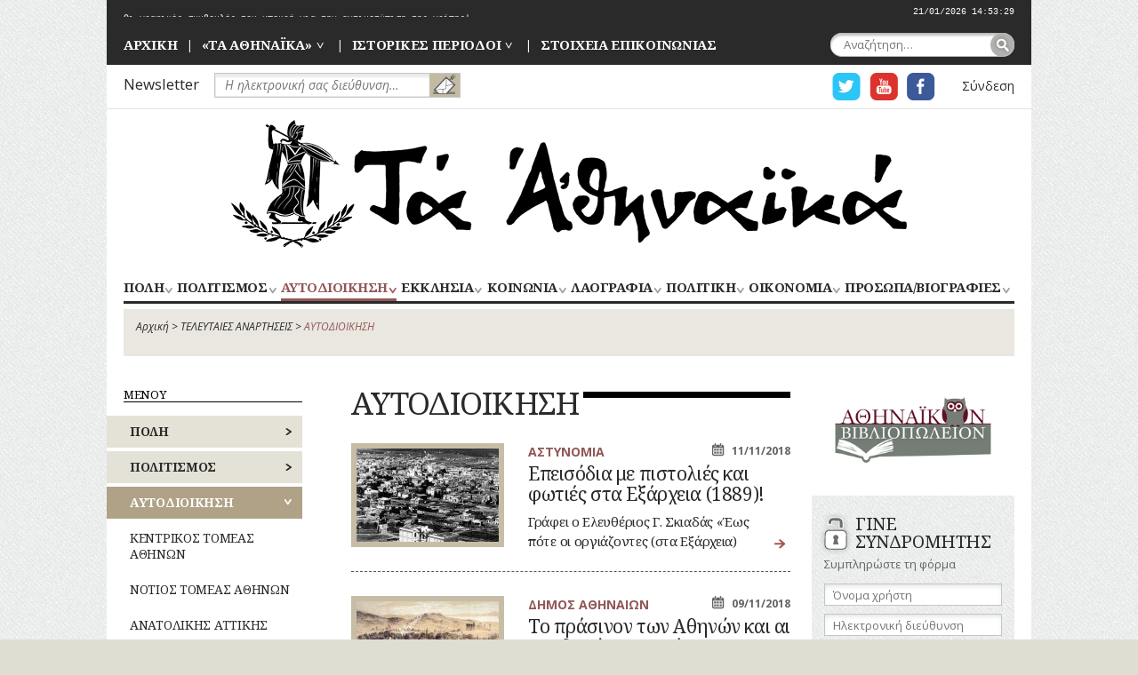

--- FILE ---
content_type: text/html; charset=UTF-8
request_url: https://www.taathinaika.gr/category/aytodioikisi/page/8/
body_size: 20636
content:
<!DOCTYPE html>
<html lang="el" prefix="og: http://ogp.me/ns#" class="no-js">
<head>
	<meta charset="UTF-8">
	<meta name="viewport" content="width=device-width, initial-scale=1.0">
	<link rel="profile" href="http://gmpg.org/xfn/11">
	<link rel="pingback" href="https://www.taathinaika.gr/xmlrpc.php">
	
	
	<!-- Google tag (gtag.js) -->
	<script async src="https://www.googletagmanager.com/gtag/js?id=G-EJ53V4KR2E"></script>
	<script>
	  window.dataLayer = window.dataLayer || [];
	  function gtag(){dataLayer.push(arguments);}
	  gtag('js', new Date());

	  gtag('config', 'G-EJ53V4KR2E');
	</script>
	
	
	<title>ΑΥΤΟΔΙΟΙΚΗΣΗ Archives - Page 8 of 10 - ΤΑ ΑΘΗΝΑΪΚΑ</title>

<!-- This site is optimized with the Yoast SEO plugin v8.2 - https://yoast.com/wordpress/plugins/seo/ -->
<link rel="canonical" href="https://www.taathinaika.gr/category/aytodioikisi/page/8/" />
<link rel="prev" href="https://www.taathinaika.gr/category/aytodioikisi/page/7/" />
<link rel="next" href="https://www.taathinaika.gr/category/aytodioikisi/page/9/" />
<meta property="og:locale" content="el_GR" />
<meta property="og:type" content="object" />
<meta property="og:title" content="ΑΥΤΟΔΙΟΙΚΗΣΗ Archives - Page 8 of 10 - ΤΑ ΑΘΗΝΑΪΚΑ" />
<meta property="og:url" content="https://www.taathinaika.gr/category/aytodioikisi/" />
<meta property="og:site_name" content="ΤΑ ΑΘΗΝΑΪΚΑ" />
<meta name="twitter:card" content="summary" />
<meta name="twitter:title" content="ΑΥΤΟΔΙΟΙΚΗΣΗ Archives - Page 8 of 10 - ΤΑ ΑΘΗΝΑΪΚΑ" />
<script type='application/ld+json'>{"@context":"https:\/\/schema.org","@type":"Organization","url":"https:\/\/www.taathinaika.gr\/","sameAs":[],"@id":"https:\/\/www.taathinaika.gr\/#organization","name":"\u03a0\u03b5\u03c1\u03b9\u03bf\u03b4\u03b9\u03ba\u03cc \u03a4\u03b1 \u0391\u03b8\u03b7\u03bd\u03b1\u03ca\u03ba\u03ac","logo":"https:\/\/www.taathinaika.gr\/wp-content\/uploads\/2018\/09\/logo-mr-large.png"}</script>
<script type='application/ld+json'>{"@context":"https:\/\/schema.org","@type":"BreadcrumbList","itemListElement":[{"@type":"ListItem","position":1,"item":{"@id":"https:\/\/www.taathinaika.gr\/","name":"\u0391\u03c1\u03c7\u03b9\u03ba\u03ae"}},{"@type":"ListItem","position":2,"item":{"@id":"https:\/\/www.taathinaika.gr\/televtees-anartisis\/","name":"\u03a4\u0395\u039b\u0395\u03a5\u03a4\u0391\u0399\u0395\u03a3 \u0391\u039d\u0391\u03a1\u03a4\u0397\u03a3\u0395\u0399\u03a3"}},{"@type":"ListItem","position":3,"item":{"@id":"https:\/\/www.taathinaika.gr\/category\/aytodioikisi\/","name":"\u0391\u03a5\u03a4\u039f\u0394\u0399\u039f\u0399\u039a\u0397\u03a3\u0397"}}]}</script>
<!-- / Yoast SEO plugin. -->

<link rel='dns-prefetch' href='//s0.wp.com' />
<link rel='dns-prefetch' href='//s.w.org' />
<link rel="alternate" type="application/rss+xml" title="Ροή RSS &raquo; ΤΑ ΑΘΗΝΑΪΚΑ" href="https://www.taathinaika.gr/feed/" />
<link rel="alternate" type="application/rss+xml" title="Κανάλι σχολίων &raquo; ΤΑ ΑΘΗΝΑΪΚΑ" href="https://www.taathinaika.gr/comments/feed/" />
<link rel="alternate" type="application/rss+xml" title="Κανάλι κατηγορίας ΑΥΤΟΔΙΟΙΚΗΣΗ &raquo; ΤΑ ΑΘΗΝΑΪΚΑ" href="https://www.taathinaika.gr/category/aytodioikisi/feed/" />
		<script type="text/javascript">
			window._wpemojiSettings = {"baseUrl":"https:\/\/s.w.org\/images\/core\/emoji\/11\/72x72\/","ext":".png","svgUrl":"https:\/\/s.w.org\/images\/core\/emoji\/11\/svg\/","svgExt":".svg","source":{"concatemoji":"https:\/\/www.taathinaika.gr\/wp-includes\/js\/wp-emoji-release.min.js?ver=4.9.26"}};
			!function(e,a,t){var n,r,o,i=a.createElement("canvas"),p=i.getContext&&i.getContext("2d");function s(e,t){var a=String.fromCharCode;p.clearRect(0,0,i.width,i.height),p.fillText(a.apply(this,e),0,0);e=i.toDataURL();return p.clearRect(0,0,i.width,i.height),p.fillText(a.apply(this,t),0,0),e===i.toDataURL()}function c(e){var t=a.createElement("script");t.src=e,t.defer=t.type="text/javascript",a.getElementsByTagName("head")[0].appendChild(t)}for(o=Array("flag","emoji"),t.supports={everything:!0,everythingExceptFlag:!0},r=0;r<o.length;r++)t.supports[o[r]]=function(e){if(!p||!p.fillText)return!1;switch(p.textBaseline="top",p.font="600 32px Arial",e){case"flag":return s([55356,56826,55356,56819],[55356,56826,8203,55356,56819])?!1:!s([55356,57332,56128,56423,56128,56418,56128,56421,56128,56430,56128,56423,56128,56447],[55356,57332,8203,56128,56423,8203,56128,56418,8203,56128,56421,8203,56128,56430,8203,56128,56423,8203,56128,56447]);case"emoji":return!s([55358,56760,9792,65039],[55358,56760,8203,9792,65039])}return!1}(o[r]),t.supports.everything=t.supports.everything&&t.supports[o[r]],"flag"!==o[r]&&(t.supports.everythingExceptFlag=t.supports.everythingExceptFlag&&t.supports[o[r]]);t.supports.everythingExceptFlag=t.supports.everythingExceptFlag&&!t.supports.flag,t.DOMReady=!1,t.readyCallback=function(){t.DOMReady=!0},t.supports.everything||(n=function(){t.readyCallback()},a.addEventListener?(a.addEventListener("DOMContentLoaded",n,!1),e.addEventListener("load",n,!1)):(e.attachEvent("onload",n),a.attachEvent("onreadystatechange",function(){"complete"===a.readyState&&t.readyCallback()})),(n=t.source||{}).concatemoji?c(n.concatemoji):n.wpemoji&&n.twemoji&&(c(n.twemoji),c(n.wpemoji)))}(window,document,window._wpemojiSettings);
		</script>
		<style type="text/css">
img.wp-smiley,
img.emoji {
	display: inline !important;
	border: none !important;
	box-shadow: none !important;
	height: 1em !important;
	width: 1em !important;
	margin: 0 .07em !important;
	vertical-align: -0.1em !important;
	background: none !important;
	padding: 0 !important;
}
</style>
<link rel='stylesheet' id='contact-form-7-css'  href='https://www.taathinaika.gr/wp-content/plugins/contact-form-7/includes/css/styles.css?ver=5.1.6' type='text/css' media='all' />
<link rel='stylesheet' id='dashicons-css'  href='https://www.taathinaika.gr/wp-includes/css/dashicons.min.css?ver=4.9.26' type='text/css' media='all' />
<link rel='stylesheet' id='mikros-romios-screen-css'  href='https://www.taathinaika.gr/wp-content/themes/mikros-romios/css/screen.css?ver=0.87' type='text/css' media='all' />
<link rel='stylesheet' id='jetpack-widget-social-icons-styles-css'  href='https://www.taathinaika.gr/wp-content/plugins/jetpack/modules/widgets/social-icons/social-icons.css?ver=20170506' type='text/css' media='all' />
<link rel='stylesheet' id='jetpack_css-css'  href='https://www.taathinaika.gr/wp-content/plugins/jetpack/css/jetpack.css?ver=6.5.4' type='text/css' media='all' />
<script type='text/javascript' src='https://www.taathinaika.gr/wp-includes/js/jquery/jquery.js?ver=1.12.4'></script>
<script type='text/javascript' src='https://www.taathinaika.gr/wp-includes/js/jquery/jquery-migrate.min.js?ver=1.4.1'></script>
<script type='text/javascript' src='https://www.taathinaika.gr/wp-content/themes/mikros-romios/js/node_modules/headjs/dist/1.0.0/head.min.js?ver=1.0.2'></script>
<script type='text/javascript' src='https://www.taathinaika.gr/wp-content/themes/mikros-romios/js/modernizr-min.js?ver=2.8.3'></script>
<link rel='https://api.w.org/' href='https://www.taathinaika.gr/wp-json/' />
<link rel="EditURI" type="application/rsd+xml" title="RSD" href="https://www.taathinaika.gr/xmlrpc.php?rsd" />
<link rel="wlwmanifest" type="application/wlwmanifest+xml" href="https://www.taathinaika.gr/wp-includes/wlwmanifest.xml" /> 
<meta name="generator" content="WordPress 4.9.26" />

<link rel='dns-prefetch' href='//v0.wordpress.com'/>
<style type='text/css'>img#wpstats{display:none}</style></head>

<body class="archive paged category category-aytodioikisi category-4 paged-8 category-paged-8">
<div id="page" class="hfeed site center-block">
	<div class="site-header">

		<a class="skip-link screen-reader-text" href="#content">Skip to content</a>

		<div class="headlines dark-background" id="headlines"><ul class="headlines-list load_rs" id="headlines-list">
				<li class="headline">
					<a href="https://www.taathinaika.gr/otan-genniotan-to-kentron-amesou-draseos-kai-kathieronotan-o-arithmos-100-gia-tous-polites/" class="headline-link">Όταν γεννιόταν το «Κέντρον Αμέσου Δράσεως» και καθιερωνόταν ο αριθμός 100 για τους πολίτες</a>
				</li>
				<li class="headline">
					<a href="https://www.taathinaika.gr/oi-grafikes-symvoules-tou-mpekri-gia-tin-antimetopisi-tis-gripis/" class="headline-link">Οι γραφικές συμβουλές του μπεκρή για την αντιμετώπιση της γρίπης!</a>
				</li>
				<li class="headline">
					<a href="https://www.taathinaika.gr/christos-politis-piatoulakis-1942-2026/" class="headline-link">ΧΡΗΣΤΟΣ ΠΟΛΙΤΗΣ (ΠΙΑΤΟΥΛΑΚΗΣ) 1942-2026</a>
				</li></ul><div class="website-clock" id="website-clock"></div><div class="clearfix"></div></div>
		<div class="header-p1 dark-background">
							<div id="navigation-top" class="navigation-top" role="navigation">
				<nav>
					<div class="menu-menou-kefalidas-container"><ul id="menu-menou-kefalidas" class="nav-menu-top menu-horizontal menu-semicolon"><li id="menu-item-34" class="menu-item menu-item-type-post_type menu-item-object-page menu-item-home menu-item-34"><a href="https://www.taathinaika.gr/">ΑΡΧΙΚΗ</a></li>
<li id="menu-item-35" class="menu-item menu-item-type-post_type menu-item-object-page menu-item-has-children menu-item-35"><a href="https://www.taathinaika.gr/mikros-romios/to-periodiko/">«ΤΑ ΑΘΗΝΑΪΚΑ»</a>
<ul class="sub-menu">
	<li id="menu-item-8202" class="menu-item menu-item-type-post_type menu-item-object-page menu-item-8202"><a href="https://www.taathinaika.gr/mikros-romios/to-periodiko/poli-ton-athinon-1880-1910/">ΤΟ ΠΕΡΙΟΔΙΚΟ (1955 – 2018)</a></li>
	<li id="menu-item-8203" class="menu-item menu-item-type-post_type menu-item-object-page menu-item-8203"><a href="https://www.taathinaika.gr/mikros-romios/to-periodiko/periexomena/">ΕΥΡΕΤΗΡΙΟ ΥΛΗΣ</a></li>
	<li id="menu-item-8205" class="menu-item menu-item-type-post_type menu-item-object-page menu-item-8205"><a href="https://www.taathinaika.gr/mikros-romios/to-periodiko/eyretirio-prosopon/">ΕΥΡΕΤΗΡΙΟ ΠΡΟΣΩΠΩΝ</a></li>
</ul>
</li>
<li id="menu-item-8243" class="menu-item menu-item-type-taxonomy menu-item-object-category menu-item-has-children menu-item-8243"><a href="https://www.taathinaika.gr/category/istorikes-periodoi/">ΙΣΤΟΡΙΚΕΣ ΠΕΡΙΟΔΟΙ</a>
<ul class="sub-menu">
	<li id="menu-item-8253" class="menu-item menu-item-type-taxonomy menu-item-object-category menu-item-8253"><a href="https://www.taathinaika.gr/category/istorikes-periodoi/fragokratia-1205-1456/">ΦΡΑΓΚΟΚΡΑΤΙΑ (1205-1456)</a></li>
	<li id="menu-item-8252" class="menu-item menu-item-type-taxonomy menu-item-object-category menu-item-8252"><a href="https://www.taathinaika.gr/category/istorikes-periodoi/tourkokratia-1456-1821/">ΤΟΥΡΚΟΚΡΑΤΙΑ (1456-1821)</a></li>
	<li id="menu-item-8242" class="menu-item menu-item-type-taxonomy menu-item-object-category menu-item-8242"><a href="https://www.taathinaika.gr/category/istorikes-periodoi/epanastasi-1821-1828/">ΕΠΑΝΑΣΤΑΣΗ (1821-1828)</a></li>
	<li id="menu-item-8251" class="menu-item menu-item-type-taxonomy menu-item-object-category menu-item-8251"><a href="https://www.taathinaika.gr/category/istorikes-periodoi/periodos-kapodistria-1828-1831/">ΠΕΡΙΟΔΟΣ ΚΑΠΟΔΙΣΤΡΙΑ (1828-1831)</a></li>
	<li id="menu-item-8249" class="menu-item menu-item-type-taxonomy menu-item-object-category menu-item-8249"><a href="https://www.taathinaika.gr/category/istorikes-periodoi/othoniki-periodos-1833-1862/">ΟΘΩΝΙΚΗ ΠΕΡΙΟΔΟΣ (1833-1862)</a></li>
	<li id="menu-item-8250" class="menu-item menu-item-type-taxonomy menu-item-object-category menu-item-8250"><a href="https://www.taathinaika.gr/category/istorikes-periodoi/periodos-georgiou-a-1864-1913/">ΠΕΡΙΟΔΟΣ ΓΕΩΡΓΙΟΥ Α’ (1864-1913)</a></li>
	<li id="menu-item-8240" class="menu-item menu-item-type-taxonomy menu-item-object-category menu-item-8240"><a href="https://www.taathinaika.gr/category/istorikes-periodoi/valkaniki-polemi-1912-1913/">ΒΑΛΚΑΝΙΚΟΙ ΠΟΛΕΜΟΙ (1912-1913)</a></li>
	<li id="menu-item-8238" class="menu-item menu-item-type-taxonomy menu-item-object-category menu-item-8238"><a href="https://www.taathinaika.gr/category/istorikes-periodoi/a-pagkosmios-polemos-1914-1918/">Α’ ΠΑΓΚΟΣΜΙΟΣ ΠΟΛΕΜΟΣ (1914-1918)</a></li>
	<li id="menu-item-8241" class="menu-item menu-item-type-taxonomy menu-item-object-category menu-item-8241"><a href="https://www.taathinaika.gr/category/istorikes-periodoi/ethnikos-dichasmos-1914-1917/">ΕΘΝΙΚΟΣ ΔΙΧΑΣΜΟΣ (1914-1917)</a></li>
	<li id="menu-item-8248" class="menu-item menu-item-type-taxonomy menu-item-object-category menu-item-8248"><a href="https://www.taathinaika.gr/category/istorikes-periodoi/mikrasiatiki-ekstratia-1919-1922/">ΜΙΚΡΑΣΙΑΤΙΚΗ ΕΚΣΤΡΑΤΕΙΑ (1919-1922)</a></li>
	<li id="menu-item-8245" class="menu-item menu-item-type-taxonomy menu-item-object-category menu-item-8245"><a href="https://www.taathinaika.gr/category/istorikes-periodoi/mesopolemos-1923-1940/">ΜΕΣΟΠΟΛΕΜΟΣ (1923-1940)</a></li>
	<li id="menu-item-8239" class="menu-item menu-item-type-taxonomy menu-item-object-category menu-item-8239"><a href="https://www.taathinaika.gr/category/istorikes-periodoi/v-pagkosmios-polemos-1940/">Β’ ΠΑΓΚΟΣΜΙΟΣ ΠΟΛΕΜΟΣ (1940)</a></li>
	<li id="menu-item-8244" class="menu-item menu-item-type-taxonomy menu-item-object-category menu-item-8244"><a href="https://www.taathinaika.gr/category/istorikes-periodoi/katochi-apeleftherosi-1941-1944/">ΚΑΤΟΧΗ – ΑΠΕΛΕΥΘΕΡΩΣΗ (1941-1944)</a></li>
	<li id="menu-item-8246" class="menu-item menu-item-type-taxonomy menu-item-object-category menu-item-8246"><a href="https://www.taathinaika.gr/category/istorikes-periodoi/metapolemiki-periodos-1945-1974/">ΜΕΤΑΠΟΛΕΜΙΚΗ ΠΕΡΙΟΔΟΣ (1945-1974)</a></li>
	<li id="menu-item-8247" class="menu-item menu-item-type-taxonomy menu-item-object-category menu-item-8247"><a href="https://www.taathinaika.gr/category/istorikes-periodoi/metapolitefsi-1974-simera/">ΜΕΤΑΠΟΛΙΤΕΥΣΗ (1974-ΣΗΜΕΡΑ)</a></li>
</ul>
</li>
<li id="menu-item-38" class="menu-item menu-item-type-post_type menu-item-object-page menu-item-38"><a href="https://www.taathinaika.gr/epikinonia/">ΣΤΟΙΧΕΙΑ ΕΠΙΚΟΙΝΩΝΙΑΣ</a></li>
</ul></div>				</nav>
				</div> <!-- .navigation-top -->
			
			<form role="search" method="get" id="searchform" class="searchform" action="https://www.taathinaika.gr/">
				<div>
					<label class="screen-reader-text" for="s">Αναζήτηση για:</label>
					<input type="text" value="" name="s" placeholder="Αναζήτηση&hellip;" id="s" />
					<input type="submit" id="searchsubmit" value="Αναζήτηση" />
				</div>
			</form>		</div> <!-- .header-p1 -->

		<div class="header-p2 clearfix">
			<div class="nwsl-form left"><!-- MailChimp for WordPress v2.3.15 - https://wordpress.org/plugins/mailchimp-for-wp/ --><div id="mc4wp-form-1" class="form mc4wp-form"><form method="post" ><label class="nwsl-label" for="nwsl-email">Newsletter</label>
<span class="nwsl-input">
	<input type="email" name="EMAIL" placeholder="Η ηλεκτρονική σας διεύθυνση&hellip;" class="nwsl-input-field" id="nwsl-email" required />
	<input type="submit" value="ΕΓΓΡΑΦΕΙΤΕ" class="nwsl-input-btn" />
</span><div style="position: absolute; left: -5000px;"><input type="text" name="_mc4wp_ho_764db77a71a814941be9856c209457a6" value="" tabindex="-1" autocomplete="off" /></div><input type="hidden" name="_mc4wp_timestamp" value="1768578900" /><input type="hidden" name="_mc4wp_form_id" value="0" /><input type="hidden" name="_mc4wp_form_element_id" value="mc4wp-form-1" /><input type="hidden" name="_mc4wp_form_submit" value="1" /><input type="hidden" name="_mc4wp_form_nonce" value="107218edd1" /></form></div><!-- / MailChimp for WordPress Plugin --></div>
			<ul class="user-links menu-horizontal menu-b-semicolon right">
				<li class="user-logged-in">
					<a href="https://www.taathinaika.gr/wp-login.php">Σύνδεση</a>				</li>
											</ul>

							<div id="navigation-social-header" class="navigation-social right" role="navigation">
				<nav>
					<div class="menu-koinoniki-diktyosi-container"><ul id="menu-koinoniki-diktyosi" class="nav-menu-social menu-horizontal"><li id="menu-item-19" class="menu-item menu-item-type-custom menu-item-object-custom menu-item-19"><a href="https://twitter.com/taathinaika">Η ΣΕΛΙΔΑ TWITTER ΓΙΑ ΤΑ ΑΘΗΝΑΙΚΑ</a></li>
<li id="menu-item-20" class="menu-item menu-item-type-custom menu-item-object-custom menu-item-20"><a href="https://www.youtube.com/channel/UC-IqJ4TYDqHSqdVnK1xPqvA">Η ΣΕΛΙΔΑ YOUTUBE ΓΙΑ ΤΑ ΑΘΗΝΑΙΚΑ</a></li>
<li id="menu-item-21" class="menu-item menu-item-type-custom menu-item-object-custom menu-item-21"><a href="https://www.facebook.com/taathinaika/">Η ΣΕΛΙΔΑ FACEBOOK ΓΙΑ ΤΑ ΑΘΗΝΑΙΚΑ</a></li>
</ul></div>				</nav>
				</div><!-- .navigation-social -->
					</div> <!-- .header-p2 -->

		<div class="site-branding" role="banner">
							<p class="site-title"><a href="https://www.taathinaika.gr/" rel="home" class="center-block">ΤΑ ΑΘΗΝΑΪΚΑ</a></p>
			
					</div><!-- .site-branding -->

					<div id="navigation-primary" class="navigation-primary has-mobile-menu-button" role="navigation">
				<div class="mobile-menu">
					<div class="mobile-menu-button">
						<div class="container">
							<div class="bar1"></div>
							<div class="bar2"></div>
							<div class="bar3"></div>
						</div>
					</div>
				</div>
				<nav>
					<div class="menu-kentriko-menou-container"><ul id="menu-kentriko-menou" class="nav-menu-primary menu-horizontal-justify"><li id="menu-item-8545" class="has-2-columns menu-item menu-item-type-taxonomy menu-item-object-category menu-item-has-children menu-item-8545"><a href="https://www.taathinaika.gr/category/poli/">ΠΟΛΗ</a>
<ul class="sub-menu">
	<li id="menu-item-9675" class="left hide-title menu-item menu-item-type-custom menu-item-object-custom menu-item-has-children menu-item-9675"><a href="#">#</a>
	<ul class="sub-menu">
		<li id="menu-item-8568" class="menu-item menu-item-type-taxonomy menu-item-object-category menu-item-8568"><a href="https://www.taathinaika.gr/category/poli/apochetefsi/">ΑΠΟΧΕΤΕΥΣΗ</a></li>
		<li id="menu-item-8569" class="menu-item menu-item-type-taxonomy menu-item-object-category menu-item-8569"><a href="https://www.taathinaika.gr/category/poli/architektoniki/">ΑΡΧΙΤΕΚΤΟΝΙΚΗ</a></li>
		<li id="menu-item-8570" class="menu-item menu-item-type-taxonomy menu-item-object-category menu-item-8570"><a href="https://www.taathinaika.gr/category/poli/dromi/">ΔΡΟΜΟΙ</a></li>
		<li id="menu-item-8571" class="menu-item menu-item-type-taxonomy menu-item-object-category menu-item-8571"><a href="https://www.taathinaika.gr/category/poli/ekpedefsi-scholia/">ΕΚΠΑΙΔΕΥΣΗ</a></li>
		<li id="menu-item-8572" class="menu-item menu-item-type-taxonomy menu-item-object-category menu-item-8572"><a href="https://www.taathinaika.gr/category/poli/exoches-peripati/">ΕΞΟΧΕΣ-ΠΕΡΙΠΑΤΟΙ</a></li>
		<li id="menu-item-8573" class="menu-item menu-item-type-taxonomy menu-item-object-category menu-item-8573"><a href="https://www.taathinaika.gr/category/poli/kinochristi-chori/">ΚΟΙΝΟΧΡΗΣΤΟΙ ΧΩΡΟΙ</a></li>
		<li id="menu-item-8574" class="menu-item menu-item-type-taxonomy menu-item-object-category menu-item-8574"><a href="https://www.taathinaika.gr/category/poli/ktiria/">ΚΤΙΡΙΑ</a></li>
		<li id="menu-item-8575" class="menu-item menu-item-type-taxonomy menu-item-object-category menu-item-8575"><a href="https://www.taathinaika.gr/category/poli/lofi/">ΛΟΦΟΙ</a></li>
		<li id="menu-item-8576" class="menu-item menu-item-type-taxonomy menu-item-object-category menu-item-8576"><a href="https://www.taathinaika.gr/category/poli/mnimia/">ΜΝΗΜΕΙΑ</a></li>
		<li id="menu-item-8577" class="menu-item menu-item-type-taxonomy menu-item-object-category menu-item-8577"><a href="https://www.taathinaika.gr/category/poli/mousia/">ΜΟΥΣΕΙΑ</a></li>
		<li id="menu-item-8578" class="menu-item menu-item-type-taxonomy menu-item-object-category menu-item-8578"><a href="https://www.taathinaika.gr/category/poli/nai-mones/">ΝΑΟΙ-ΜΟΝΕΣ</a></li>
		<li id="menu-item-8579" class="menu-item menu-item-type-taxonomy menu-item-object-category menu-item-8579"><a href="https://www.taathinaika.gr/category/poli/nekrotafia/">ΝΕΚΡΟΤΑΦΕΙΑ</a></li>
		<li id="menu-item-8580" class="menu-item menu-item-type-taxonomy menu-item-object-category menu-item-8580"><a href="https://www.taathinaika.gr/category/poli/nosokomia-igia/">ΝΟΣΟΚΟΜΕΙΑ</a></li>
		<li id="menu-item-8546" class="menu-item menu-item-type-taxonomy menu-item-object-category menu-item-8546"><a href="https://www.taathinaika.gr/category/poli/perichora/">ΠΕΡΙΧΩΡΑ</a></li>
		<li id="menu-item-8547" class="menu-item menu-item-type-taxonomy menu-item-object-category menu-item-8547"><a href="https://www.taathinaika.gr/category/poli/platies/">ΠΛΑΤΕΙΕΣ</a></li>
		<li id="menu-item-8548" class="menu-item menu-item-type-taxonomy menu-item-object-category menu-item-8548"><a href="https://www.taathinaika.gr/category/poli/plithismos/">ΠΛΗΘΥΣΜΟΣ</a></li>
		<li id="menu-item-8549" class="menu-item menu-item-type-taxonomy menu-item-object-category menu-item-8549"><a href="https://www.taathinaika.gr/category/poli/poleodomia-rimotomia/">ΠΟΛΕΟΔΟΜΙΑ</a></li>
		<li id="menu-item-8550" class="menu-item menu-item-type-taxonomy menu-item-object-category menu-item-8550"><a href="https://www.taathinaika.gr/category/poli/potami/">ΠΟΤΑΜΟΙ</a></li>
	</ul>
</li>
	<li id="menu-item-9674" class="right hide-title menu-item menu-item-type-custom menu-item-object-custom menu-item-has-children menu-item-9674"><a href="#">#</a>
	<ul class="sub-menu">
		<li id="menu-item-8551" class="menu-item menu-item-type-taxonomy menu-item-object-category menu-item-8551"><a href="https://www.taathinaika.gr/category/poli/prasino-kipi/">ΠΡΑΣΙΝΟ-ΚΗΠΟΙ</a></li>
		<li id="menu-item-8552" class="menu-item menu-item-type-taxonomy menu-item-object-category menu-item-8552"><a href="https://www.taathinaika.gr/category/poli/remata/">ΡΕΜΑΤΑ</a></li>
		<li id="menu-item-8553" class="menu-item menu-item-type-taxonomy menu-item-object-category menu-item-8553"><a href="https://www.taathinaika.gr/category/poli/sigkinonies-mesa-metaforas/">ΣΥΓΚΟΙΝΩΝΙΕΣ</a></li>
		<li id="menu-item-8554" class="menu-item menu-item-type-taxonomy menu-item-object-category menu-item-8554"><a href="https://www.taathinaika.gr/category/poli/sillogi-somatia/">ΣΥΛΛΟΓΟΙ-ΣΩΜΑΤΕΙΑ</a></li>
		<li id="menu-item-8555" class="menu-item menu-item-type-taxonomy menu-item-object-category menu-item-8555"><a href="https://www.taathinaika.gr/category/poli/sfagia/">ΣΦΑΓΕΙΑ</a></li>
		<li id="menu-item-8556" class="menu-item menu-item-type-taxonomy menu-item-object-category menu-item-8556"><a href="https://www.taathinaika.gr/category/poli/schedio-polis/">ΣΧΕΔΙΟ ΠΟΛΗΣ</a></li>
		<li id="menu-item-8557" class="menu-item menu-item-type-taxonomy menu-item-object-category menu-item-8557"><a href="https://www.taathinaika.gr/category/poli/technologia/">ΤΕΧΝΟΛΟΓΙΑ</a></li>
		<li id="menu-item-8558" class="menu-item menu-item-type-taxonomy menu-item-object-category menu-item-8558"><a href="https://www.taathinaika.gr/category/poli/tilepikinonies/">ΤΗΛΕΠΙΚΟΙΝΩΝΙΕΣ</a></li>
		<li id="menu-item-8559" class="menu-item menu-item-type-taxonomy menu-item-object-category menu-item-8559"><a href="https://www.taathinaika.gr/category/poli/topografia/">ΤΟΠΟΓΡΑΦΙΑ</a></li>
		<li id="menu-item-8560" class="menu-item menu-item-type-taxonomy menu-item-object-category menu-item-8560"><a href="https://www.taathinaika.gr/category/poli/toponimia/">ΤΟΠΩΝΥΜΙΑ</a></li>
		<li id="menu-item-8561" class="menu-item menu-item-type-taxonomy menu-item-object-category menu-item-8561"><a href="https://www.taathinaika.gr/category/poli/trochea-kikloforia/">ΤΡΟΧΑΙΑ-ΚΥΚΛΟΦΟΡΙΑ</a></li>
		<li id="menu-item-8562" class="menu-item menu-item-type-taxonomy menu-item-object-category menu-item-8562"><a href="https://www.taathinaika.gr/category/poli/idrefsi/">ΥΔΡΕΥΣΗ</a></li>
		<li id="menu-item-8563" class="menu-item menu-item-type-taxonomy menu-item-object-category menu-item-8563"><a href="https://www.taathinaika.gr/category/poli/iponomi/">ΥΠΟΝΟΜΟΙ</a></li>
		<li id="menu-item-8564" class="menu-item menu-item-type-taxonomy menu-item-object-category menu-item-8564"><a href="https://www.taathinaika.gr/category/poli/filakes/">ΦΥΛΑΚΕΣ</a></li>
		<li id="menu-item-8565" class="menu-item menu-item-type-taxonomy menu-item-object-category menu-item-8565"><a href="https://www.taathinaika.gr/category/poli/fotismos/">ΦΩΤΙΣΜΟΣ</a></li>
		<li id="menu-item-8566" class="menu-item menu-item-type-taxonomy menu-item-object-category menu-item-8566"><a href="https://www.taathinaika.gr/category/poli/chartes/">ΧΑΡΤΕΣ</a></li>
		<li id="menu-item-8567" class="menu-item menu-item-type-taxonomy menu-item-object-category menu-item-8567"><a href="https://www.taathinaika.gr/category/poli/psichagogia-theamata-diaskedasis/">ΨΥΧΑΓΩΓΙΑ</a></li>
	</ul>
</li>
</ul>
</li>
<li id="menu-item-8072" class="menu-item menu-item-type-taxonomy menu-item-object-category menu-item-has-children menu-item-8072"><a href="https://www.taathinaika.gr/category/politismos/">ΠΟΛΙΤΙΣΜΟΣ</a>
<ul class="sub-menu">
	<li id="menu-item-9677" class="hide-title menu-item menu-item-type-custom menu-item-object-custom menu-item-has-children menu-item-9677"><a href="#">#</a>
	<ul class="sub-menu">
		<li id="menu-item-8106" class="menu-item menu-item-type-taxonomy menu-item-object-category menu-item-8106"><a href="https://www.taathinaika.gr/category/politismos/athlitismos/">ΑΘΛΗΤΙΣΜΟΣ</a></li>
		<li id="menu-item-8107" class="menu-item menu-item-type-taxonomy menu-item-object-category menu-item-8107"><a href="https://www.taathinaika.gr/category/politismos/glyptiki/">ΓΛΥΠΤΙΚΗ</a></li>
		<li id="menu-item-8108" class="menu-item menu-item-type-taxonomy menu-item-object-category menu-item-8108"><a href="https://www.taathinaika.gr/category/politismos/zografiki/">ΖΩΓΡΑΦΙΚΗ</a></li>
		<li id="menu-item-8109" class="menu-item menu-item-type-taxonomy menu-item-object-category menu-item-8109"><a href="https://www.taathinaika.gr/category/politismos/theatro/">ΘΕΑΤΡΟ</a></li>
		<li id="menu-item-8073" class="menu-item menu-item-type-taxonomy menu-item-object-category menu-item-8073"><a href="https://www.taathinaika.gr/category/politismos/kinimatografos/">ΚΙΝΗΜΑΤΟΓΡΑΦΟΣ</a></li>
		<li id="menu-item-8074" class="menu-item menu-item-type-taxonomy menu-item-object-category menu-item-8074"><a href="https://www.taathinaika.gr/category/politismos/comics-skitsa-geloiografies/">ΚΟΜΙΚΣ – ΣΚΙΤΣΑ (ΓΕΛΟΙΟΓΡΑΦΙΕΣ)</a></li>
		<li id="menu-item-8075" class="menu-item menu-item-type-taxonomy menu-item-object-category menu-item-8075"><a href="https://www.taathinaika.gr/category/politismos/logotexnia-poiisi/">ΛΟΓΟΤΕΧΝΙΑ – ΠΟΙΗΣΗ</a></li>
		<li id="menu-item-8076" class="menu-item menu-item-type-taxonomy menu-item-object-category menu-item-8076"><a href="https://www.taathinaika.gr/category/politismos/mousiki/">ΜΟΥΣΙΚΗ</a></li>
		<li id="menu-item-8077" class="menu-item menu-item-type-taxonomy menu-item-object-category menu-item-8077"><a href="https://www.taathinaika.gr/category/politismos/olimpiakoi-agones/">ΟΛΥΜΠΙΑΚΟΙ ΑΓΩΝΕΣ (ΟΛΥΜΠΙΣΜΟΣ)</a></li>
		<li id="menu-item-8110" class="menu-item menu-item-type-taxonomy menu-item-object-category menu-item-8110"><a href="https://www.taathinaika.gr/category/politismos/radiofono/">ΡΑΔΙΟΦΩΝΟ</a></li>
		<li id="menu-item-8111" class="menu-item menu-item-type-taxonomy menu-item-object-category menu-item-8111"><a href="https://www.taathinaika.gr/category/politismos/tileorasi/">ΤΗΛΕΟΡΑΣΗ</a></li>
		<li id="menu-item-8112" class="menu-item menu-item-type-taxonomy menu-item-object-category menu-item-8112"><a href="https://www.taathinaika.gr/category/politismos/fotografia/">ΦΩΤΟΓΡΑΦΙΑ</a></li>
		<li id="menu-item-8113" class="menu-item menu-item-type-taxonomy menu-item-object-category menu-item-8113"><a href="https://www.taathinaika.gr/category/politismos/xoros/">ΧΟΡΟΣ</a></li>
	</ul>
</li>
</ul>
</li>
<li id="menu-item-8078" class="menu-item menu-item-type-taxonomy menu-item-object-category current-menu-item menu-item-has-children menu-item-8078"><a href="https://www.taathinaika.gr/category/aytodioikisi/">ΑΥΤΟΔΙΟΙΚΗΣΗ</a>
<ul class="sub-menu">
	<li id="menu-item-9456" class="menu-item menu-item-type-post_type menu-item-object-page menu-item-9456"><a href="https://www.taathinaika.gr/kentrikos-tomeas-athinon/">ΚΕΝΤΡΙΚΟΣ ΤΟΜΕΑΣ ΑΘΗΝΩΝ</a></li>
	<li id="menu-item-9473" class="menu-item menu-item-type-post_type menu-item-object-page menu-item-9473"><a href="https://www.taathinaika.gr/notios-tomeas-athinon/">ΝΟΤΙΟΣ ΤΟΜΕΑΣ ΑΘΗΝΩΝ</a></li>
	<li id="menu-item-9472" class="menu-item menu-item-type-post_type menu-item-object-page menu-item-9472"><a href="https://www.taathinaika.gr/anatolikis-attikis/">ΑΝΑΤΟΛΙΚΗΣ ΑΤΤΙΚΗΣ</a></li>
	<li id="menu-item-9471" class="menu-item menu-item-type-post_type menu-item-object-page menu-item-9471"><a href="https://www.taathinaika.gr/dytikis-attikis/">ΔΥΤΙΚΗΣ ΑΤΤΙΚΗΣ</a></li>
	<li id="menu-item-9470" class="menu-item menu-item-type-post_type menu-item-object-page menu-item-9470"><a href="https://www.taathinaika.gr/peiraios/">ΠΕΙΡΑΙΩΣ</a></li>
	<li id="menu-item-9469" class="menu-item menu-item-type-post_type menu-item-object-page menu-item-9469"><a href="https://www.taathinaika.gr/nison/">ΝΗΣΩΝ</a></li>
</ul>
</li>
<li id="menu-item-8087" class="menu-item menu-item-type-taxonomy menu-item-object-category menu-item-has-children menu-item-8087"><a href="https://www.taathinaika.gr/category/ekklisia/">ΕΚΚΛΗΣΙΑ</a>
<ul class="sub-menu">
	<li id="menu-item-8102" class="menu-item menu-item-type-taxonomy menu-item-object-category menu-item-8102"><a href="https://www.taathinaika.gr/category/ekklisia/naoi-mones/">ΝΑΟΙ – ΜΟΝΕΣ</a></li>
	<li id="menu-item-8088" class="menu-item menu-item-type-taxonomy menu-item-object-category menu-item-8088"><a href="https://www.taathinaika.gr/category/ekklisia/enories/">ΕΝΟΡΙΕΣ</a></li>
	<li id="menu-item-8089" class="menu-item menu-item-type-taxonomy menu-item-object-category menu-item-8089"><a href="https://www.taathinaika.gr/category/ekklisia/eortes/">ΕΟΡΤΕΣ</a></li>
	<li id="menu-item-8103" class="menu-item menu-item-type-taxonomy menu-item-object-category menu-item-8103"><a href="https://www.taathinaika.gr/category/ekklisia/xoklisia/">ΞΩΚΚΛΗΣΙΑ</a></li>
	<li id="menu-item-8104" class="menu-item menu-item-type-taxonomy menu-item-object-category menu-item-8104"><a href="https://www.taathinaika.gr/category/ekklisia/panigiria/">ΠΑΝΗΓΥΡΙΑ</a></li>
</ul>
</li>
<li id="menu-item-8090" class="menu-item menu-item-type-taxonomy menu-item-object-category menu-item-has-children menu-item-8090"><a href="https://www.taathinaika.gr/category/koinonia/">ΚΟΙΝΩΝΙΑ</a>
<ul class="sub-menu">
	<li id="menu-item-8114" class="menu-item menu-item-type-taxonomy menu-item-object-category menu-item-8114"><a href="https://www.taathinaika.gr/category/koinonia/anthropines-istories/">ΑΝΘΡΩΠΙΝΕΣ ΙΣΤΟΡΙΕΣ</a></li>
	<li id="menu-item-8115" class="menu-item menu-item-type-taxonomy menu-item-object-category menu-item-8115"><a href="https://www.taathinaika.gr/category/koinonia/astynomia/">ΑΣΤΥΝΟΜΙΑ</a></li>
	<li id="menu-item-8116" class="menu-item menu-item-type-taxonomy menu-item-object-category menu-item-8116"><a href="https://www.taathinaika.gr/category/koinonia/kathimerini-zoi/">ΚΑΘΗΜΕΡΙΝΗ ΖΩΗ</a></li>
	<li id="menu-item-8091" class="menu-item menu-item-type-taxonomy menu-item-object-category menu-item-8091"><a href="https://www.taathinaika.gr/category/koinonia/mikres-istories/">ΜΙΚΡΕΣ ΙΣΤΟΡΙΕΣ</a></li>
	<li id="menu-item-8092" class="menu-item menu-item-type-taxonomy menu-item-object-category menu-item-8092"><a href="https://www.taathinaika.gr/category/koinonia/narkotika/">ΝΑΡΚΩΤΙΚΑ</a></li>
	<li id="menu-item-8117" class="menu-item menu-item-type-taxonomy menu-item-object-category menu-item-8117"><a href="https://www.taathinaika.gr/category/koinonia/tipoi-fisiognomies/">ΤΥΠΟΙ (ΦΥΣΙΟΓΝΩΜΙΕΣ)</a></li>
	<li id="menu-item-8118" class="menu-item menu-item-type-taxonomy menu-item-object-category menu-item-8118"><a href="https://www.taathinaika.gr/category/koinonia/typos/">ΤΥΠΟΣ</a></li>
</ul>
</li>
<li id="menu-item-27" class="has-2-columns menu-item menu-item-type-taxonomy menu-item-object-category menu-item-has-children menu-item-27"><a href="https://www.taathinaika.gr/category/laografia/">ΛΑΟΓΡΑΦΙΑ</a>
<ul class="sub-menu">
	<li id="menu-item-40" class="left menu-item menu-item-type-taxonomy menu-item-object-category menu-item-has-children menu-item-40"><a href="https://www.taathinaika.gr/category/laografia/laiki-dimiourgia/">ΛΑΙΚΗ ΔΗΜΙΟΥΡΓΙΑ</a>
	<ul class="sub-menu">
		<li id="menu-item-43" class="menu-item menu-item-type-taxonomy menu-item-object-category menu-item-43"><a href="https://www.taathinaika.gr/category/laografia/laiki-dimiourgia/oikos-auloi/">Οίκος &#8211; Αυλή</a></li>
		<li id="menu-item-44" class="menu-item menu-item-type-taxonomy menu-item-object-category menu-item-44"><a href="https://www.taathinaika.gr/category/laografia/laiki-dimiourgia/trofes-pota/">Τροφές &#8211; Ποτά</a></li>
		<li id="menu-item-41" class="menu-item menu-item-type-taxonomy menu-item-object-category menu-item-41"><a href="https://www.taathinaika.gr/category/laografia/laiki-dimiourgia/endymasia-kallopismos/">Ενδυμασία &#8211; Καλλωπισμός</a></li>
		<li id="menu-item-42" class="menu-item menu-item-type-taxonomy menu-item-object-category menu-item-42"><a href="https://www.taathinaika.gr/category/laografia/laiki-dimiourgia/laikes-texnes/">Λαϊκές τέχνες</a></li>
	</ul>
</li>
	<li id="menu-item-49" class="right menu-item menu-item-type-taxonomy menu-item-object-category menu-item-has-children menu-item-49"><a href="https://www.taathinaika.gr/category/laografia/pnevmatikos-bios/">ΠΝΕΥΜΑΤΙΚΟΣ ΒΙΟΣ</a>
	<ul class="sub-menu">
		<li id="menu-item-54" class="menu-item menu-item-type-taxonomy menu-item-object-category menu-item-54"><a href="https://www.taathinaika.gr/category/laografia/pnevmatikos-bios/latreia/">Λατρεία</a></li>
		<li id="menu-item-53" class="menu-item menu-item-type-taxonomy menu-item-object-category menu-item-53"><a href="https://www.taathinaika.gr/category/laografia/pnevmatikos-bios/thriskeftiki-zoi/">Θρησκευτική ζωή</a></li>
		<li id="menu-item-51" class="menu-item menu-item-type-taxonomy menu-item-object-category menu-item-51"><a href="https://www.taathinaika.gr/category/laografia/pnevmatikos-bios/dimodis-meteorologia/">Δημώδης μετεωρολογία</a></li>
		<li id="menu-item-58" class="menu-item menu-item-type-taxonomy menu-item-object-category menu-item-58"><a href="https://www.taathinaika.gr/category/laografia/pnevmatikos-bios/fyta/">Φυτά</a></li>
		<li id="menu-item-52" class="menu-item menu-item-type-taxonomy menu-item-object-category menu-item-52"><a href="https://www.taathinaika.gr/category/laografia/pnevmatikos-bios/zoa/">Ζώα</a></li>
		<li id="menu-item-55" class="menu-item menu-item-type-taxonomy menu-item-object-category menu-item-55"><a href="https://www.taathinaika.gr/category/laografia/pnevmatikos-bios/mythoi/">Μύθοι</a></li>
		<li id="menu-item-56" class="menu-item menu-item-type-taxonomy menu-item-object-category menu-item-56"><a href="https://www.taathinaika.gr/category/laografia/pnevmatikos-bios/paradoseis/">Παραδόσεις</a></li>
		<li id="menu-item-57" class="menu-item menu-item-type-taxonomy menu-item-object-category menu-item-57"><a href="https://www.taathinaika.gr/category/laografia/pnevmatikos-bios/parimies/">Παροιμίες</a></li>
		<li id="menu-item-50" class="menu-item menu-item-type-taxonomy menu-item-object-category menu-item-50"><a href="https://www.taathinaika.gr/category/laografia/pnevmatikos-bios/ainigmata/">Αινίγματα</a></li>
	</ul>
</li>
	<li id="menu-item-45" class="left menu-item menu-item-type-taxonomy menu-item-object-category menu-item-has-children menu-item-45"><a href="https://www.taathinaika.gr/category/laografia/koinonikos-bios/">ΚΟΙΝΩΝΙΚΟΣ ΒΙΟΣ</a>
	<ul class="sub-menu">
		<li id="menu-item-46" class="menu-item menu-item-type-taxonomy menu-item-object-category menu-item-46"><a href="https://www.taathinaika.gr/category/laografia/koinonikos-bios/kathimerina-ethima/">Καθημερινά έθιμα</a></li>
		<li id="menu-item-47" class="menu-item menu-item-type-taxonomy menu-item-object-category menu-item-47"><a href="https://www.taathinaika.gr/category/laografia/koinonikos-bios/paixnidia/">Παιχνίδια</a></li>
		<li id="menu-item-48" class="menu-item menu-item-type-taxonomy menu-item-object-category menu-item-48"><a href="https://www.taathinaika.gr/category/laografia/koinonikos-bios/sxoliki-zoi/">Σχολική ζωή</a></li>
	</ul>
</li>
</ul>
</li>
<li id="menu-item-8126" class="menu-item menu-item-type-taxonomy menu-item-object-category menu-item-has-children menu-item-8126"><a href="https://www.taathinaika.gr/category/politiki/">ΠΟΛΙΤΙΚΗ</a>
<ul class="sub-menu">
	<li id="menu-item-8127" class="menu-item menu-item-type-taxonomy menu-item-object-category menu-item-8127"><a href="https://www.taathinaika.gr/category/politiki/ekloges/">ΕΚΛΟΓΕΣ</a></li>
	<li id="menu-item-8128" class="menu-item menu-item-type-taxonomy menu-item-object-category menu-item-8128"><a href="https://www.taathinaika.gr/category/politiki/epanastaseis/">ΕΠΑΝΑΣΤΑΣΕΙΣ</a></li>
	<li id="menu-item-8124" class="menu-item menu-item-type-taxonomy menu-item-object-category menu-item-8124"><a href="https://www.taathinaika.gr/category/politiki/kinimata/">ΚΙΝΗΜΑΤΑ</a></li>
	<li id="menu-item-8125" class="menu-item menu-item-type-taxonomy menu-item-object-category menu-item-8125"><a href="https://www.taathinaika.gr/category/politiki/peristatika/">ΠΕΡΙΣΤΑΤΙΚΑ</a></li>
	<li id="menu-item-8129" class="menu-item menu-item-type-taxonomy menu-item-object-category menu-item-8129"><a href="https://www.taathinaika.gr/category/politiki/simantika-gegonota/">ΣΗΜΑΝΤΙΚΑ ΓΕΓΟΝΟΤΑ</a></li>
</ul>
</li>
<li id="menu-item-8093" class="menu-item menu-item-type-taxonomy menu-item-object-category menu-item-has-children menu-item-8093"><a href="https://www.taathinaika.gr/category/oikonomia/">ΟΙΚΟΝΟΜΙΑ</a>
<ul class="sub-menu">
	<li id="menu-item-8119" class="menu-item menu-item-type-taxonomy menu-item-object-category menu-item-8119"><a href="https://www.taathinaika.gr/category/oikonomia/biomixania-emporio/">ΒΙΟΜΗΧΑΝΙΑ &#8211; ΕΜΠΟΡΙΟ</a></li>
	<li id="menu-item-8120" class="menu-item menu-item-type-taxonomy menu-item-object-category menu-item-8120"><a href="https://www.taathinaika.gr/category/oikonomia/epaggelmata/">ΕΠΑΓΓΕΛΜΑΤΑ</a></li>
	<li id="menu-item-8121" class="menu-item menu-item-type-taxonomy menu-item-object-category menu-item-8121"><a href="https://www.taathinaika.gr/category/oikonomia/epigrafes/">ΕΠΙΓΡΑΦΕΣ</a></li>
	<li id="menu-item-8094" class="menu-item menu-item-type-taxonomy menu-item-object-category menu-item-8094"><a href="https://www.taathinaika.gr/category/oikonomia/katastimata/">ΚΑΤΑΣΤΗΜΑΤΑ</a></li>
	<li id="menu-item-8095" class="menu-item menu-item-type-taxonomy menu-item-object-category menu-item-8095"><a href="https://www.taathinaika.gr/category/oikonomia/naytilia/">ΝΑΥΤΙΛΙΑ</a></li>
	<li id="menu-item-8096" class="menu-item menu-item-type-taxonomy menu-item-object-category menu-item-8096"><a href="https://www.taathinaika.gr/category/oikonomia/oikonomiki-zoi/">ΟΙΚΟΝΟΜΙΚΗ ΖΩΗ</a></li>
	<li id="menu-item-8122" class="menu-item menu-item-type-taxonomy menu-item-object-category menu-item-8122"><a href="https://www.taathinaika.gr/category/oikonomia/tourismos/">ΤΟΥΡΙΣΜΟΣ</a></li>
	<li id="menu-item-8123" class="menu-item menu-item-type-taxonomy menu-item-object-category menu-item-8123"><a href="https://www.taathinaika.gr/category/oikonomia/trapezes/">ΤΡΑΠΕΖΕΣ</a></li>
</ul>
</li>
<li id="menu-item-8130" class="menu-item menu-item-type-taxonomy menu-item-object-category menu-item-has-children menu-item-8130"><a href="https://www.taathinaika.gr/category/prosopa-biografies/">ΠΡΟΣΩΠΑ/ΒΙΟΓΡΑΦΙΕΣ</a>
<ul class="sub-menu">
	<li id="menu-item-9676" class="hide-title menu-item menu-item-type-custom menu-item-object-custom menu-item-has-children menu-item-9676"><a href="#">#</a>
	<ul class="sub-menu">
		<li id="menu-item-8133" class="menu-item menu-item-type-taxonomy menu-item-object-category menu-item-8133"><a href="https://www.taathinaika.gr/category/prosopa-biografies/agonistes/">ΑΓΩΝΙΣΤΕΣ</a></li>
		<li id="menu-item-8134" class="menu-item menu-item-type-taxonomy menu-item-object-category menu-item-8134"><a href="https://www.taathinaika.gr/category/prosopa-biografies/athlites/">ΑΘΛΗΤΕΣ</a></li>
		<li id="menu-item-8135" class="menu-item menu-item-type-taxonomy menu-item-object-category menu-item-8135"><a href="https://www.taathinaika.gr/category/prosopa-biografies/arxitektones/">ΑΡΧΙΤΕΚΤΟΝΕΣ</a></li>
		<li id="menu-item-8136" class="menu-item menu-item-type-taxonomy menu-item-object-category menu-item-8136"><a href="https://www.taathinaika.gr/category/prosopa-biografies/dimosiografoi/">ΔΗΜΟΣΙΟΓΡΑΦΟΙ</a></li>
		<li id="menu-item-8137" class="menu-item menu-item-type-taxonomy menu-item-object-category menu-item-8137"><a href="https://www.taathinaika.gr/category/prosopa-biografies/ekklisiastiki-andres/">ΕΚΚΛΗΣΙΑΣΤΙΚΟΙ ΑΝΔΡΕΣ</a></li>
		<li id="menu-item-8138" class="menu-item menu-item-type-taxonomy menu-item-object-category menu-item-8138"><a href="https://www.taathinaika.gr/category/prosopa-biografies/ellinikes-prosopikotites/">ΕΛΛΗΝΙΚΕΣ ΠΡΟΣΩΠΙΚΟΤΗΤΕΣ</a></li>
		<li id="menu-item-8139" class="menu-item menu-item-type-taxonomy menu-item-object-category menu-item-8139"><a href="https://www.taathinaika.gr/category/prosopa-biografies/epixeirimaties/">ΕΠΙΧΕΙΡΗΜΑΤΙΕΣ</a></li>
		<li id="menu-item-8140" class="menu-item menu-item-type-taxonomy menu-item-object-category menu-item-8140"><a href="https://www.taathinaika.gr/category/prosopa-biografies/eyergetes/">ΕΥΕΡΓΕΤΕΣ</a></li>
		<li id="menu-item-8141" class="menu-item menu-item-type-taxonomy menu-item-object-category menu-item-8141"><a href="https://www.taathinaika.gr/category/prosopa-biografies/ithopioi/">ΗΘΟΠΟΙΟΙ</a></li>
		<li id="menu-item-8142" class="menu-item menu-item-type-taxonomy menu-item-object-category menu-item-8142"><a href="https://www.taathinaika.gr/category/prosopa-biografies/kallitexnes/">ΚΑΛΛΙΤΕΧΝΕΣ</a></li>
		<li id="menu-item-8143" class="menu-item menu-item-type-taxonomy menu-item-object-category menu-item-8143"><a href="https://www.taathinaika.gr/category/prosopa-biografies/ksenes-prosopikotites/">ΞΕΝΕΣ ΠΡΟΣΩΠΙΚΟΤΗΤΕΣ</a></li>
		<li id="menu-item-8144" class="menu-item menu-item-type-taxonomy menu-item-object-category menu-item-8144"><a href="https://www.taathinaika.gr/category/prosopa-biografies/paragontes-athlitismou/">ΠΑΡΑΓΟΝΤΕΣ ΑΘΛΗΤΙΣΜΟΥ</a></li>
		<li id="menu-item-8145" class="menu-item menu-item-type-taxonomy menu-item-object-category menu-item-8145"><a href="https://www.taathinaika.gr/category/prosopa-biografies/periigites/">ΠΕΡΙΗΓΗΤΕΣ</a></li>
		<li id="menu-item-8146" class="menu-item menu-item-type-taxonomy menu-item-object-category menu-item-8146"><a href="https://www.taathinaika.gr/category/prosopa-biografies/politikoi/">ΠΟΛΙΤΙΚΟΙ</a></li>
		<li id="menu-item-8131" class="menu-item menu-item-type-taxonomy menu-item-object-category menu-item-8131"><a href="https://www.taathinaika.gr/category/prosopa-biografies/syggrafeis-poiites/">ΣΥΓΓΡΑΦΕΙΣ &#8211; ΠΟΙΗΤΕΣ</a></li>
		<li id="menu-item-8132" class="menu-item menu-item-type-taxonomy menu-item-object-category menu-item-8132"><a href="https://www.taathinaika.gr/category/prosopa-biografies/filellines/">ΦΙΛΕΛΛΗΝΕΣ</a></li>
	</ul>
</li>
</ul>
</li>
</ul></div>				</nav>
			</div><!-- .navigation-primary -->
		
	</div> <!-- .site-header -->

	<div id="content" class="site-content">
<div class="breadcrumbs"><span><span><a href="https://www.taathinaika.gr/" >Αρχική</a> &gt; <span><a href="https://www.taathinaika.gr/televtees-anartisis/" >ΤΕΛΕΥΤΑΙΕΣ ΑΝΑΡΤΗΣΕΙΣ</a> &gt; <span class="breadcrumb_last">ΑΥΤΟΔΙΟΙΚΗΣΗ</span></span></span></span></div>

	<div id="primary">
		<div id="main" class="site-main clearfix archive-page" role="main">
		<main>

		<div class="sidebar-left">
	            <div id="sidebar-left" class="sidebar-widget-area">
                <div id="nav_menu-4" class="widget-odd widget-last widget-first widget-1 widget widget_nav_menu"><h2 class="widget-title">ΜΕΝΟΥ</h2><div class="menu-side-menu-container"><ul id="menu-side-menu" class="menu"><li id="menu-item-9716" class="has-2-columns menu-item menu-item-type-taxonomy menu-item-object-category menu-item-has-children menu-item-9716"><a href="https://www.taathinaika.gr/category/poli/">ΠΟΛΗ</a>
<ul class="sub-menu">
	<li id="menu-item-9748" class="menu-item menu-item-type-taxonomy menu-item-object-category menu-item-9748"><a href="https://www.taathinaika.gr/category/poli/apochetefsi/">ΑΠΟΧΕΤΕΥΣΗ</a></li>
	<li id="menu-item-9749" class="menu-item menu-item-type-taxonomy menu-item-object-category menu-item-9749"><a href="https://www.taathinaika.gr/category/poli/architektoniki/">ΑΡΧΙΤΕΚΤΟΝΙΚΗ</a></li>
	<li id="menu-item-9750" class="menu-item menu-item-type-taxonomy menu-item-object-category menu-item-9750"><a href="https://www.taathinaika.gr/category/poli/dromi/">ΔΡΟΜΟΙ</a></li>
	<li id="menu-item-9751" class="menu-item menu-item-type-taxonomy menu-item-object-category menu-item-9751"><a href="https://www.taathinaika.gr/category/poli/ekpedefsi-scholia/">ΕΚΠΑΙΔΕΥΣΗ</a></li>
	<li id="menu-item-9752" class="menu-item menu-item-type-taxonomy menu-item-object-category menu-item-9752"><a href="https://www.taathinaika.gr/category/poli/exoches-peripati/">ΕΞΟΧΕΣ-ΠΕΡΙΠΑΤΟΙ</a></li>
	<li id="menu-item-9753" class="menu-item menu-item-type-taxonomy menu-item-object-category menu-item-9753"><a href="https://www.taathinaika.gr/category/poli/kinochristi-chori/">ΚΟΙΝΟΧΡΗΣΤΟΙ ΧΩΡΟΙ</a></li>
	<li id="menu-item-9735" class="menu-item menu-item-type-taxonomy menu-item-object-category menu-item-9735"><a href="https://www.taathinaika.gr/category/poli/ktiria/">ΚΤΙΡΙΑ</a></li>
	<li id="menu-item-9734" class="menu-item menu-item-type-taxonomy menu-item-object-category menu-item-9734"><a href="https://www.taathinaika.gr/category/poli/lofi/">ΛΟΦΟΙ</a></li>
	<li id="menu-item-9733" class="menu-item menu-item-type-taxonomy menu-item-object-category menu-item-9733"><a href="https://www.taathinaika.gr/category/poli/mnimia/">ΜΝΗΜΕΙΑ</a></li>
	<li id="menu-item-9732" class="menu-item menu-item-type-taxonomy menu-item-object-category menu-item-9732"><a href="https://www.taathinaika.gr/category/poli/mousia/">ΜΟΥΣΕΙΑ</a></li>
	<li id="menu-item-9731" class="menu-item menu-item-type-taxonomy menu-item-object-category menu-item-9731"><a href="https://www.taathinaika.gr/category/poli/nai-mones/">ΝΑΟΙ-ΜΟΝΕΣ</a></li>
	<li id="menu-item-9730" class="menu-item menu-item-type-taxonomy menu-item-object-category menu-item-9730"><a href="https://www.taathinaika.gr/category/poli/nekrotafia/">ΝΕΚΡΟΤΑΦΕΙΑ</a></li>
	<li id="menu-item-9729" class="menu-item menu-item-type-taxonomy menu-item-object-category menu-item-9729"><a href="https://www.taathinaika.gr/category/poli/nosokomia-igia/">ΝΟΣΟΚΟΜΕΙΑ</a></li>
	<li id="menu-item-9728" class="menu-item menu-item-type-taxonomy menu-item-object-category menu-item-9728"><a href="https://www.taathinaika.gr/category/poli/perichora/">ΠΕΡΙΧΩΡΑ</a></li>
	<li id="menu-item-9727" class="menu-item menu-item-type-taxonomy menu-item-object-category menu-item-9727"><a href="https://www.taathinaika.gr/category/poli/platies/">ΠΛΑΤΕΙΕΣ</a></li>
	<li id="menu-item-9726" class="menu-item menu-item-type-taxonomy menu-item-object-category menu-item-9726"><a href="https://www.taathinaika.gr/category/poli/plithismos/">ΠΛΗΘΥΣΜΟΣ</a></li>
	<li id="menu-item-9725" class="menu-item menu-item-type-taxonomy menu-item-object-category menu-item-9725"><a href="https://www.taathinaika.gr/category/poli/poleodomia-rimotomia/">ΠΟΛΕΟΔΟΜΙΑ</a></li>
	<li id="menu-item-9724" class="menu-item menu-item-type-taxonomy menu-item-object-category menu-item-9724"><a href="https://www.taathinaika.gr/category/poli/potami/">ΠΟΤΑΜΟΙ</a></li>
	<li id="menu-item-9723" class="menu-item menu-item-type-taxonomy menu-item-object-category menu-item-9723"><a href="https://www.taathinaika.gr/category/poli/prasino-kipi/">ΠΡΑΣΙΝΟ-ΚΗΠΟΙ</a></li>
	<li id="menu-item-9722" class="menu-item menu-item-type-taxonomy menu-item-object-category menu-item-9722"><a href="https://www.taathinaika.gr/category/poli/remata/">ΡΕΜΑΤΑ</a></li>
	<li id="menu-item-9721" class="menu-item menu-item-type-taxonomy menu-item-object-category menu-item-9721"><a href="https://www.taathinaika.gr/category/poli/sigkinonies-mesa-metaforas/">ΣΥΓΚΟΙΝΩΝΙΕΣ</a></li>
	<li id="menu-item-9739" class="menu-item menu-item-type-taxonomy menu-item-object-category menu-item-9739"><a href="https://www.taathinaika.gr/category/poli/sillogi-somatia/">ΣΥΛΛΟΓΟΙ-ΣΩΜΑΤΕΙΑ</a></li>
	<li id="menu-item-9737" class="menu-item menu-item-type-taxonomy menu-item-object-category menu-item-9737"><a href="https://www.taathinaika.gr/category/poli/sfagia/">ΣΦΑΓΕΙΑ</a></li>
	<li id="menu-item-9738" class="menu-item menu-item-type-taxonomy menu-item-object-category menu-item-9738"><a href="https://www.taathinaika.gr/category/poli/schedio-polis/">ΣΧΕΔΙΟ ΠΟΛΗΣ</a></li>
	<li id="menu-item-9720" class="menu-item menu-item-type-taxonomy menu-item-object-category menu-item-9720"><a href="https://www.taathinaika.gr/category/poli/technologia/">ΤΕΧΝΟΛΟΓΙΑ</a></li>
	<li id="menu-item-9719" class="menu-item menu-item-type-taxonomy menu-item-object-category menu-item-9719"><a href="https://www.taathinaika.gr/category/poli/tilepikinonies/">ΤΗΛΕΠΙΚΟΙΝΩΝΙΕΣ</a></li>
	<li id="menu-item-9740" class="menu-item menu-item-type-taxonomy menu-item-object-category menu-item-9740"><a href="https://www.taathinaika.gr/category/poli/topografia/">ΤΟΠΟΓΡΑΦΙΑ</a></li>
	<li id="menu-item-9741" class="menu-item menu-item-type-taxonomy menu-item-object-category menu-item-9741"><a href="https://www.taathinaika.gr/category/poli/toponimia/">ΤΟΠΩΝΥΜΙΑ</a></li>
	<li id="menu-item-9718" class="menu-item menu-item-type-taxonomy menu-item-object-category menu-item-9718"><a href="https://www.taathinaika.gr/category/poli/trochea-kikloforia/">ΤΡΟΧΑΙΑ-ΚΥΚΛΟΦΟΡΙΑ</a></li>
	<li id="menu-item-9742" class="menu-item menu-item-type-taxonomy menu-item-object-category menu-item-9742"><a href="https://www.taathinaika.gr/category/poli/idrefsi/">ΥΔΡΕΥΣΗ</a></li>
	<li id="menu-item-9743" class="menu-item menu-item-type-taxonomy menu-item-object-category menu-item-9743"><a href="https://www.taathinaika.gr/category/poli/iponomi/">ΥΠΟΝΟΜΟΙ</a></li>
	<li id="menu-item-9744" class="menu-item menu-item-type-taxonomy menu-item-object-category menu-item-9744"><a href="https://www.taathinaika.gr/category/poli/filakes/">ΦΥΛΑΚΕΣ</a></li>
	<li id="menu-item-9745" class="menu-item menu-item-type-taxonomy menu-item-object-category menu-item-9745"><a href="https://www.taathinaika.gr/category/poli/fotismos/">ΦΩΤΙΣΜΟΣ</a></li>
	<li id="menu-item-9746" class="menu-item menu-item-type-taxonomy menu-item-object-category menu-item-9746"><a href="https://www.taathinaika.gr/category/poli/chartes/">ΧΑΡΤΕΣ</a></li>
	<li id="menu-item-9747" class="menu-item menu-item-type-taxonomy menu-item-object-category menu-item-9747"><a href="https://www.taathinaika.gr/category/poli/psichagogia-theamata-diaskedasis/">ΨΥΧΑΓΩΓΙΑ</a></li>
</ul>
</li>
<li id="menu-item-9754" class="menu-item menu-item-type-taxonomy menu-item-object-category menu-item-has-children menu-item-9754"><a href="https://www.taathinaika.gr/category/politismos/">ΠΟΛΙΤΙΣΜΟΣ</a>
<ul class="sub-menu">
	<li id="menu-item-9756" class="menu-item menu-item-type-taxonomy menu-item-object-category menu-item-9756"><a href="https://www.taathinaika.gr/category/politismos/athlitismos/">ΑΘΛΗΤΙΣΜΟΣ</a></li>
	<li id="menu-item-9757" class="menu-item menu-item-type-taxonomy menu-item-object-category menu-item-9757"><a href="https://www.taathinaika.gr/category/politismos/glyptiki/">ΓΛΥΠΤΙΚΗ</a></li>
	<li id="menu-item-9758" class="menu-item menu-item-type-taxonomy menu-item-object-category menu-item-9758"><a href="https://www.taathinaika.gr/category/politismos/zografiki/">ΖΩΓΡΑΦΙΚΗ</a></li>
	<li id="menu-item-9759" class="menu-item menu-item-type-taxonomy menu-item-object-category menu-item-9759"><a href="https://www.taathinaika.gr/category/politismos/theatro/">ΘΕΑΤΡΟ</a></li>
	<li id="menu-item-9760" class="menu-item menu-item-type-taxonomy menu-item-object-category menu-item-9760"><a href="https://www.taathinaika.gr/category/politismos/kinimatografos/">ΚΙΝΗΜΑΤΟΓΡΑΦΟΣ</a></li>
	<li id="menu-item-9761" class="menu-item menu-item-type-taxonomy menu-item-object-category menu-item-9761"><a href="https://www.taathinaika.gr/category/politismos/comics-skitsa-geloiografies/">ΚΟΜΙΚΣ – ΣΚΙΤΣΑ (ΓΕΛΟΙΟΓΡΑΦΙΕΣ)</a></li>
	<li id="menu-item-9762" class="menu-item menu-item-type-taxonomy menu-item-object-category menu-item-9762"><a href="https://www.taathinaika.gr/category/politismos/logotexnia-poiisi/">ΛΟΓΟΤΕΧΝΙΑ – ΠΟΙΗΣΗ</a></li>
	<li id="menu-item-9763" class="menu-item menu-item-type-taxonomy menu-item-object-category menu-item-9763"><a href="https://www.taathinaika.gr/category/politismos/mousiki/">ΜΟΥΣΙΚΗ</a></li>
	<li id="menu-item-9764" class="menu-item menu-item-type-taxonomy menu-item-object-category menu-item-9764"><a href="https://www.taathinaika.gr/category/politismos/olimpiakoi-agones/">ΟΛΥΜΠΙΑΚΟΙ ΑΓΩΝΕΣ (ΟΛΥΜΠΙΣΜΟΣ)</a></li>
	<li id="menu-item-9765" class="menu-item menu-item-type-taxonomy menu-item-object-category menu-item-9765"><a href="https://www.taathinaika.gr/category/politismos/radiofono/">ΡΑΔΙΟΦΩΝΟ</a></li>
	<li id="menu-item-9766" class="menu-item menu-item-type-taxonomy menu-item-object-category menu-item-9766"><a href="https://www.taathinaika.gr/category/politismos/tileorasi/">ΤΗΛΕΟΡΑΣΗ</a></li>
	<li id="menu-item-9767" class="menu-item menu-item-type-taxonomy menu-item-object-category menu-item-9767"><a href="https://www.taathinaika.gr/category/politismos/fotografia/">ΦΩΤΟΓΡΑΦΙΑ</a></li>
	<li id="menu-item-9768" class="menu-item menu-item-type-taxonomy menu-item-object-category menu-item-9768"><a href="https://www.taathinaika.gr/category/politismos/xoros/">ΧΟΡΟΣ</a></li>
</ul>
</li>
<li id="menu-item-9769" class="menu-item menu-item-type-taxonomy menu-item-object-category current-menu-item menu-item-has-children menu-item-9769"><a href="https://www.taathinaika.gr/category/aytodioikisi/">ΑΥΤΟΔΙΟΙΚΗΣΗ</a>
<ul class="sub-menu">
	<li id="menu-item-9770" class="menu-item menu-item-type-post_type menu-item-object-page menu-item-9770"><a href="https://www.taathinaika.gr/kentrikos-tomeas-athinon/">ΚΕΝΤΡΙΚΟΣ ΤΟΜΕΑΣ ΑΘΗΝΩΝ</a></li>
	<li id="menu-item-9772" class="menu-item menu-item-type-post_type menu-item-object-page menu-item-9772"><a href="https://www.taathinaika.gr/notios-tomeas-athinon/">ΝΟΤΙΟΣ ΤΟΜΕΑΣ ΑΘΗΝΩΝ</a></li>
	<li id="menu-item-9773" class="menu-item menu-item-type-post_type menu-item-object-page menu-item-9773"><a href="https://www.taathinaika.gr/anatolikis-attikis/">ΑΝΑΤΟΛΙΚΗΣ ΑΤΤΙΚΗΣ</a></li>
	<li id="menu-item-9774" class="menu-item menu-item-type-post_type menu-item-object-page menu-item-9774"><a href="https://www.taathinaika.gr/dytikis-attikis/">ΔΥΤΙΚΗΣ ΑΤΤΙΚΗΣ</a></li>
	<li id="menu-item-9775" class="menu-item menu-item-type-post_type menu-item-object-page menu-item-9775"><a href="https://www.taathinaika.gr/peiraios/">ΠΕΙΡΑΙΩΣ</a></li>
	<li id="menu-item-9776" class="menu-item menu-item-type-post_type menu-item-object-page menu-item-9776"><a href="https://www.taathinaika.gr/nison/">ΝΗΣΩΝ</a></li>
</ul>
</li>
<li id="menu-item-9777" class="menu-item menu-item-type-taxonomy menu-item-object-category menu-item-has-children menu-item-9777"><a href="https://www.taathinaika.gr/category/ekklisia/">ΕΚΚΛΗΣΙΑ</a>
<ul class="sub-menu">
	<li id="menu-item-9778" class="menu-item menu-item-type-taxonomy menu-item-object-category menu-item-9778"><a href="https://www.taathinaika.gr/category/ekklisia/naoi-mones/">ΝΑΟΙ – ΜΟΝΕΣ</a></li>
	<li id="menu-item-9779" class="menu-item menu-item-type-taxonomy menu-item-object-category menu-item-9779"><a href="https://www.taathinaika.gr/category/ekklisia/enories/">ΕΝΟΡΙΕΣ</a></li>
	<li id="menu-item-9780" class="menu-item menu-item-type-taxonomy menu-item-object-category menu-item-9780"><a href="https://www.taathinaika.gr/category/ekklisia/eortes/">ΕΟΡΤΕΣ</a></li>
	<li id="menu-item-9781" class="menu-item menu-item-type-taxonomy menu-item-object-category menu-item-9781"><a href="https://www.taathinaika.gr/category/ekklisia/xoklisia/">ΞΩΚΚΛΗΣΙΑ</a></li>
	<li id="menu-item-9782" class="menu-item menu-item-type-taxonomy menu-item-object-category menu-item-9782"><a href="https://www.taathinaika.gr/category/ekklisia/panigiria/">ΠΑΝΗΓΥΡΙΑ</a></li>
</ul>
</li>
<li id="menu-item-9783" class="menu-item menu-item-type-taxonomy menu-item-object-category menu-item-has-children menu-item-9783"><a href="https://www.taathinaika.gr/category/koinonia/">ΚΟΙΝΩΝΙΑ</a>
<ul class="sub-menu">
	<li id="menu-item-9784" class="menu-item menu-item-type-taxonomy menu-item-object-category menu-item-9784"><a href="https://www.taathinaika.gr/category/koinonia/anthropines-istories/">ΑΝΘΡΩΠΙΝΕΣ ΙΣΤΟΡΙΕΣ</a></li>
	<li id="menu-item-9785" class="menu-item menu-item-type-taxonomy menu-item-object-category menu-item-9785"><a href="https://www.taathinaika.gr/category/koinonia/astynomia/">ΑΣΤΥΝΟΜΙΑ</a></li>
	<li id="menu-item-9786" class="menu-item menu-item-type-taxonomy menu-item-object-category menu-item-9786"><a href="https://www.taathinaika.gr/category/koinonia/kathimerini-zoi/">ΚΑΘΗΜΕΡΙΝΗ ΖΩΗ</a></li>
	<li id="menu-item-9787" class="menu-item menu-item-type-taxonomy menu-item-object-category menu-item-9787"><a href="https://www.taathinaika.gr/category/koinonia/mikres-istories/">ΜΙΚΡΕΣ ΙΣΤΟΡΙΕΣ</a></li>
	<li id="menu-item-9788" class="menu-item menu-item-type-taxonomy menu-item-object-category menu-item-9788"><a href="https://www.taathinaika.gr/category/koinonia/narkotika/">ΝΑΡΚΩΤΙΚΑ</a></li>
	<li id="menu-item-9789" class="menu-item menu-item-type-taxonomy menu-item-object-category menu-item-9789"><a href="https://www.taathinaika.gr/category/koinonia/tipoi-fisiognomies/">ΤΥΠΟΙ (ΦΥΣΙΟΓΝΩΜΙΕΣ)</a></li>
	<li id="menu-item-9790" class="menu-item menu-item-type-taxonomy menu-item-object-category menu-item-9790"><a href="https://www.taathinaika.gr/category/koinonia/typos/">ΤΥΠΟΣ</a></li>
</ul>
</li>
<li id="menu-item-9791" class="has-2-columns menu-item menu-item-type-taxonomy menu-item-object-category menu-item-has-children menu-item-9791"><a href="https://www.taathinaika.gr/category/laografia/">ΛΑΟΓΡΑΦΙΑ</a>
<ul class="sub-menu">
	<li id="menu-item-9792" class="left menu-item menu-item-type-taxonomy menu-item-object-category menu-item-has-children menu-item-9792"><a href="https://www.taathinaika.gr/category/laografia/laiki-dimiourgia/">ΛΑΙΚΗ ΔΗΜΙΟΥΡΓΙΑ</a>
	<ul class="sub-menu">
		<li id="menu-item-9793" class="menu-item menu-item-type-taxonomy menu-item-object-category menu-item-9793"><a href="https://www.taathinaika.gr/category/laografia/laiki-dimiourgia/oikos-auloi/">Οίκος &#8211; Αυλή</a></li>
		<li id="menu-item-9794" class="menu-item menu-item-type-taxonomy menu-item-object-category menu-item-9794"><a href="https://www.taathinaika.gr/category/laografia/laiki-dimiourgia/trofes-pota/">Τροφές &#8211; Ποτά</a></li>
		<li id="menu-item-9795" class="menu-item menu-item-type-taxonomy menu-item-object-category menu-item-9795"><a href="https://www.taathinaika.gr/category/laografia/laiki-dimiourgia/endymasia-kallopismos/">Ενδυμασία &#8211; Καλλωπισμός</a></li>
		<li id="menu-item-9796" class="menu-item menu-item-type-taxonomy menu-item-object-category menu-item-9796"><a href="https://www.taathinaika.gr/category/laografia/laiki-dimiourgia/laikes-texnes/">Λαϊκές τέχνες</a></li>
	</ul>
</li>
	<li id="menu-item-9797" class="right menu-item menu-item-type-taxonomy menu-item-object-category menu-item-has-children menu-item-9797"><a href="https://www.taathinaika.gr/category/laografia/pnevmatikos-bios/">ΠΝΕΥΜΑΤΙΚΟΣ ΒΙΟΣ</a>
	<ul class="sub-menu">
		<li id="menu-item-9798" class="menu-item menu-item-type-taxonomy menu-item-object-category menu-item-9798"><a href="https://www.taathinaika.gr/category/laografia/pnevmatikos-bios/latreia/">Λατρεία</a></li>
		<li id="menu-item-9799" class="menu-item menu-item-type-taxonomy menu-item-object-category menu-item-9799"><a href="https://www.taathinaika.gr/category/laografia/pnevmatikos-bios/thriskeftiki-zoi/">Θρησκευτική ζωή</a></li>
		<li id="menu-item-9800" class="menu-item menu-item-type-taxonomy menu-item-object-category menu-item-9800"><a href="https://www.taathinaika.gr/category/laografia/pnevmatikos-bios/dimodis-meteorologia/">Δημώδης μετεωρολογία</a></li>
		<li id="menu-item-9801" class="menu-item menu-item-type-taxonomy menu-item-object-category menu-item-9801"><a href="https://www.taathinaika.gr/category/laografia/pnevmatikos-bios/fyta/">Φυτά</a></li>
		<li id="menu-item-9802" class="menu-item menu-item-type-taxonomy menu-item-object-category menu-item-9802"><a href="https://www.taathinaika.gr/category/laografia/pnevmatikos-bios/zoa/">Ζώα</a></li>
		<li id="menu-item-9803" class="menu-item menu-item-type-taxonomy menu-item-object-category menu-item-9803"><a href="https://www.taathinaika.gr/category/laografia/pnevmatikos-bios/mythoi/">Μύθοι</a></li>
		<li id="menu-item-9804" class="menu-item menu-item-type-taxonomy menu-item-object-category menu-item-9804"><a href="https://www.taathinaika.gr/category/laografia/pnevmatikos-bios/paradoseis/">Παραδόσεις</a></li>
		<li id="menu-item-9805" class="menu-item menu-item-type-taxonomy menu-item-object-category menu-item-9805"><a href="https://www.taathinaika.gr/category/laografia/pnevmatikos-bios/parimies/">Παροιμίες</a></li>
		<li id="menu-item-9806" class="menu-item menu-item-type-taxonomy menu-item-object-category menu-item-9806"><a href="https://www.taathinaika.gr/category/laografia/pnevmatikos-bios/ainigmata/">Αινίγματα</a></li>
	</ul>
</li>
	<li id="menu-item-9807" class="left menu-item menu-item-type-taxonomy menu-item-object-category menu-item-has-children menu-item-9807"><a href="https://www.taathinaika.gr/category/laografia/koinonikos-bios/">ΚΟΙΝΩΝΙΚΟΣ ΒΙΟΣ</a>
	<ul class="sub-menu">
		<li id="menu-item-9808" class="menu-item menu-item-type-taxonomy menu-item-object-category menu-item-9808"><a href="https://www.taathinaika.gr/category/laografia/koinonikos-bios/kathimerina-ethima/">Καθημερινά έθιμα</a></li>
		<li id="menu-item-9809" class="menu-item menu-item-type-taxonomy menu-item-object-category menu-item-9809"><a href="https://www.taathinaika.gr/category/laografia/koinonikos-bios/paixnidia/">Παιχνίδια</a></li>
		<li id="menu-item-9810" class="menu-item menu-item-type-taxonomy menu-item-object-category menu-item-9810"><a href="https://www.taathinaika.gr/category/laografia/koinonikos-bios/sxoliki-zoi/">Σχολική ζωή</a></li>
	</ul>
</li>
</ul>
</li>
<li id="menu-item-9811" class="menu-item menu-item-type-taxonomy menu-item-object-category menu-item-has-children menu-item-9811"><a href="https://www.taathinaika.gr/category/politiki/">ΠΟΛΙΤΙΚΗ</a>
<ul class="sub-menu">
	<li id="menu-item-9812" class="menu-item menu-item-type-taxonomy menu-item-object-category menu-item-9812"><a href="https://www.taathinaika.gr/category/politiki/ekloges/">ΕΚΛΟΓΕΣ</a></li>
	<li id="menu-item-9813" class="menu-item menu-item-type-taxonomy menu-item-object-category menu-item-9813"><a href="https://www.taathinaika.gr/category/politiki/epanastaseis/">ΕΠΑΝΑΣΤΑΣΕΙΣ</a></li>
	<li id="menu-item-9814" class="menu-item menu-item-type-taxonomy menu-item-object-category menu-item-9814"><a href="https://www.taathinaika.gr/category/politiki/kinimata/">ΚΙΝΗΜΑΤΑ</a></li>
	<li id="menu-item-9815" class="menu-item menu-item-type-taxonomy menu-item-object-category menu-item-9815"><a href="https://www.taathinaika.gr/category/politiki/peristatika/">ΠΕΡΙΣΤΑΤΙΚΑ</a></li>
	<li id="menu-item-9816" class="menu-item menu-item-type-taxonomy menu-item-object-category menu-item-9816"><a href="https://www.taathinaika.gr/category/politiki/simantika-gegonota/">ΣΗΜΑΝΤΙΚΑ ΓΕΓΟΝΟΤΑ</a></li>
</ul>
</li>
<li id="menu-item-9817" class="menu-item menu-item-type-taxonomy menu-item-object-category menu-item-has-children menu-item-9817"><a href="https://www.taathinaika.gr/category/oikonomia/">ΟΙΚΟΝΟΜΙΑ</a>
<ul class="sub-menu">
	<li id="menu-item-9818" class="menu-item menu-item-type-taxonomy menu-item-object-category menu-item-9818"><a href="https://www.taathinaika.gr/category/oikonomia/biomixania-emporio/">ΒΙΟΜΗΧΑΝΙΑ &#8211; ΕΜΠΟΡΙΟ</a></li>
	<li id="menu-item-9819" class="menu-item menu-item-type-taxonomy menu-item-object-category menu-item-9819"><a href="https://www.taathinaika.gr/category/oikonomia/epaggelmata/">ΕΠΑΓΓΕΛΜΑΤΑ</a></li>
	<li id="menu-item-9820" class="menu-item menu-item-type-taxonomy menu-item-object-category menu-item-9820"><a href="https://www.taathinaika.gr/category/oikonomia/epigrafes/">ΕΠΙΓΡΑΦΕΣ</a></li>
	<li id="menu-item-9821" class="menu-item menu-item-type-taxonomy menu-item-object-category menu-item-9821"><a href="https://www.taathinaika.gr/category/oikonomia/katastimata/">ΚΑΤΑΣΤΗΜΑΤΑ</a></li>
	<li id="menu-item-9822" class="menu-item menu-item-type-taxonomy menu-item-object-category menu-item-9822"><a href="https://www.taathinaika.gr/category/oikonomia/naytilia/">ΝΑΥΤΙΛΙΑ</a></li>
	<li id="menu-item-9823" class="menu-item menu-item-type-taxonomy menu-item-object-category menu-item-9823"><a href="https://www.taathinaika.gr/category/oikonomia/oikonomiki-zoi/">ΟΙΚΟΝΟΜΙΚΗ ΖΩΗ</a></li>
	<li id="menu-item-9824" class="menu-item menu-item-type-taxonomy menu-item-object-category menu-item-9824"><a href="https://www.taathinaika.gr/category/oikonomia/tourismos/">ΤΟΥΡΙΣΜΟΣ</a></li>
	<li id="menu-item-9825" class="menu-item menu-item-type-taxonomy menu-item-object-category menu-item-9825"><a href="https://www.taathinaika.gr/category/oikonomia/trapezes/">ΤΡΑΠΕΖΕΣ</a></li>
</ul>
</li>
<li id="menu-item-9826" class="menu-item menu-item-type-taxonomy menu-item-object-category menu-item-has-children menu-item-9826"><a href="https://www.taathinaika.gr/category/prosopa-biografies/">ΠΡΟΣΩΠΑ/ΒΙΟΓΡΑΦΙΕΣ</a>
<ul class="sub-menu">
	<li id="menu-item-9828" class="menu-item menu-item-type-taxonomy menu-item-object-category menu-item-9828"><a href="https://www.taathinaika.gr/category/prosopa-biografies/agonistes/">ΑΓΩΝΙΣΤΕΣ</a></li>
	<li id="menu-item-9829" class="menu-item menu-item-type-taxonomy menu-item-object-category menu-item-9829"><a href="https://www.taathinaika.gr/category/prosopa-biografies/athlites/">ΑΘΛΗΤΕΣ</a></li>
	<li id="menu-item-9830" class="menu-item menu-item-type-taxonomy menu-item-object-category menu-item-9830"><a href="https://www.taathinaika.gr/category/prosopa-biografies/arxitektones/">ΑΡΧΙΤΕΚΤΟΝΕΣ</a></li>
	<li id="menu-item-9831" class="menu-item menu-item-type-taxonomy menu-item-object-category menu-item-9831"><a href="https://www.taathinaika.gr/category/prosopa-biografies/dimosiografoi/">ΔΗΜΟΣΙΟΓΡΑΦΟΙ</a></li>
	<li id="menu-item-9832" class="menu-item menu-item-type-taxonomy menu-item-object-category menu-item-9832"><a href="https://www.taathinaika.gr/category/prosopa-biografies/ekklisiastiki-andres/">ΕΚΚΛΗΣΙΑΣΤΙΚΟΙ ΑΝΔΡΕΣ</a></li>
	<li id="menu-item-9833" class="menu-item menu-item-type-taxonomy menu-item-object-category menu-item-9833"><a href="https://www.taathinaika.gr/category/prosopa-biografies/ellinikes-prosopikotites/">ΕΛΛΗΝΙΚΕΣ ΠΡΟΣΩΠΙΚΟΤΗΤΕΣ</a></li>
	<li id="menu-item-9834" class="menu-item menu-item-type-taxonomy menu-item-object-category menu-item-9834"><a href="https://www.taathinaika.gr/category/prosopa-biografies/epixeirimaties/">ΕΠΙΧΕΙΡΗΜΑΤΙΕΣ</a></li>
	<li id="menu-item-9835" class="menu-item menu-item-type-taxonomy menu-item-object-category menu-item-9835"><a href="https://www.taathinaika.gr/category/prosopa-biografies/eyergetes/">ΕΥΕΡΓΕΤΕΣ</a></li>
	<li id="menu-item-9836" class="menu-item menu-item-type-taxonomy menu-item-object-category menu-item-9836"><a href="https://www.taathinaika.gr/category/prosopa-biografies/ithopioi/">ΗΘΟΠΟΙΟΙ</a></li>
	<li id="menu-item-9837" class="menu-item menu-item-type-taxonomy menu-item-object-category menu-item-9837"><a href="https://www.taathinaika.gr/category/prosopa-biografies/kallitexnes/">ΚΑΛΛΙΤΕΧΝΕΣ</a></li>
	<li id="menu-item-9838" class="menu-item menu-item-type-taxonomy menu-item-object-category menu-item-9838"><a href="https://www.taathinaika.gr/category/prosopa-biografies/ksenes-prosopikotites/">ΞΕΝΕΣ ΠΡΟΣΩΠΙΚΟΤΗΤΕΣ</a></li>
	<li id="menu-item-9839" class="menu-item menu-item-type-taxonomy menu-item-object-category menu-item-9839"><a href="https://www.taathinaika.gr/category/prosopa-biografies/paragontes-athlitismou/">ΠΑΡΑΓΟΝΤΕΣ ΑΘΛΗΤΙΣΜΟΥ</a></li>
	<li id="menu-item-9840" class="menu-item menu-item-type-taxonomy menu-item-object-category menu-item-9840"><a href="https://www.taathinaika.gr/category/prosopa-biografies/periigites/">ΠΕΡΙΗΓΗΤΕΣ</a></li>
	<li id="menu-item-9841" class="menu-item menu-item-type-taxonomy menu-item-object-category menu-item-9841"><a href="https://www.taathinaika.gr/category/prosopa-biografies/politikoi/">ΠΟΛΙΤΙΚΟΙ</a></li>
	<li id="menu-item-9842" class="menu-item menu-item-type-taxonomy menu-item-object-category menu-item-9842"><a href="https://www.taathinaika.gr/category/prosopa-biografies/syggrafeis-poiites/">ΣΥΓΓΡΑΦΕΙΣ &#8211; ΠΟΙΗΤΕΣ</a></li>
	<li id="menu-item-9843" class="menu-item menu-item-type-taxonomy menu-item-object-category menu-item-9843"><a href="https://www.taathinaika.gr/category/prosopa-biografies/filellines/">ΦΙΛΕΛΛΗΝΕΣ</a></li>
</ul>
</li>
</ul></div></div>            </div><!-- .sidebar-widget-area -->
        </div> <!-- .sidebar -->

		<div class="content-area">

			
			<div class="page-header">
	<h1 class="page-title module-title-l"><span class="text">ΑΥΤΟΔΙΟΙΚΗΣΗ</span></h1></div><!-- .page-header -->

<div class="archive-page-posts">

	
	
<div id="post-11746" class="border-bottom-dashed clearfix archive-page-post post-11746 post type-post status-publish format-standard has-post-thumbnail hentry category-astynomia category-geitonies category-dimos-athinaion category-koinonia category-periodos-georgiou-a-1864-1913 tag-mikra-asia-kafeneio tag-varoucha-farmakeio tag-diligiannis-theodoros tag-eksarcheia tag-mavrogenis-georgios tag-mpairaktaris-dimitrios tag-mpardis-astynomos tag-moraitinis-menelaos tag-neapoli tag-panagiotidis-aristeidis tag-pinakoton-odos tag-trikoupis-charilaos tag-charilaou-trikoupi-odos">
<article>

	
		<div class="left">
			
	<div class="post-thumbnail">
		<img width="160" height="105" src="https://www.taathinaika.gr/wp-content/uploads/2018/11/2-4-160x105.jpg" class="attachment-archive-s size-archive-s wp-post-image" alt="Επεισόδια με πιστολιές και φωτιές στα Εξάρχεια (1889)!" srcset="https://www.taathinaika.gr/wp-content/uploads/2018/11/2-4-160x105.jpg 160w, https://www.taathinaika.gr/wp-content/uploads/2018/11/2-4-335x222.jpg 335w, https://www.taathinaika.gr/wp-content/uploads/2018/11/2-4-178x117.jpg 178w, https://www.taathinaika.gr/wp-content/uploads/2018/11/2-4-137x89.jpg 137w" sizes="(max-width: 160px) 100vw, 160px" />
	</div><!-- .post-thumbnail -->		</div>

		<div class="right">

			<div class="header clearfix">
				<h3 class="category left">ΑΣΤΥΝΟΜΙΑ</h3>
				<div class="entry-date-icon right"><span class="entry-date published">11/11/2018</span></div>
			</div><!-- .entry-header -->

			<div class="content">
				<h2 class="entry-title">Επεισόδια με πιστολιές και φωτιές στα Εξάρχεια (1889)!</h2>				<p class="excerpt">Γράφει ο Ελευθέριος Γ. Σκιαδάς «Έως πότε οι οργιάζοντες (στα Εξάρχεια) ελεύθεροι&hellip;</p>			</div><!-- .entry-content -->

		</div><!-- .right -->

	
	<a href="https://www.taathinaika.gr/epeisodia-me-pistolies-kai-foties-sta-eksarcheia-1889/" class="read-more"><span class="cta">Μεταβείτε στο άρθρο</span><span class="screen-reader-text">: Επεισόδια με πιστολιές και φωτιές στα Εξάρχεια (1889)!</span></a>
</article>
</div><!-- #post-## -->

<div id="post-11707" class="border-bottom-dashed clearfix archive-page-post post-11707 post type-post status-publish format-standard has-post-thumbnail hentry category-dimos-athinaion category-lofi category-periodos-georgiou-a-1864-1913 category-prasino-kipi category-tourkokratia-1456-1821 category-fyta tag-agios-nikolaos-naos tag-agra-lofos tag-amalia-vasilissa tag-antro-ton-nymfon tag-ardittos-lofos tag-afthonidou-oikia tag-valsamakis-panagis tag-vasilissis-amalias-leoforos tag-vourou-oikia tag-dasiki-ypiresia tag-estavromenos-petrou-naskos tag-ilisos-potamos tag-kalpouzos-dasochorofylakas tag-kampouroglou-dimitrios tag-katrympis-georgios tag-kyriakos-aristeidis tag-lykavittos tag-lyn tag-mendreses tag-o-platanos-tou-mendrese-ligo-prin-pesei tag-olga-vasilissa tag-panagia-stin-petra tag-panathinaiko-stadio tag-peiraios-odos tag-plateia-syntagmatos tag-pnyka tag-ragkavis-aleksandros tag-schisti-petra tag-filodasiki-enosi-athinon">
<article>

	
		<div class="left">
			
	<div class="post-thumbnail">
		<img width="160" height="105" src="https://www.taathinaika.gr/wp-content/uploads/2018/11/kipos-160x105.jpg" class="attachment-archive-s size-archive-s wp-post-image" alt="Το πράσινον των Αθηνών και αι αναδασώσεις κατά τον 19ον αιώνα" srcset="https://www.taathinaika.gr/wp-content/uploads/2018/11/kipos-160x105.jpg 160w, https://www.taathinaika.gr/wp-content/uploads/2018/11/kipos-335x222.jpg 335w, https://www.taathinaika.gr/wp-content/uploads/2018/11/kipos-178x117.jpg 178w, https://www.taathinaika.gr/wp-content/uploads/2018/11/kipos-137x89.jpg 137w" sizes="(max-width: 160px) 100vw, 160px" />
	</div><!-- .post-thumbnail -->		</div>

		<div class="right">

			<div class="header clearfix">
				<h3 class="category left">ΔΗΜΟΣ ΑΘΗΝΑΙΩΝ</h3>
				<div class="entry-date-icon right"><span class="entry-date published">09/11/2018</span></div>
			</div><!-- .entry-header -->

			<div class="content">
				<h2 class="entry-title">Το πράσινον των Αθηνών και αι αναδασώσεις κατά τον 19ον αιώνα</h2>				<p class="excerpt">  Δημοσιεύθηκε στο Περιοδικό «Τα Αθηναϊκά» (Τεύχος 45 / 1970)   Του † ΠΑΝΟΥ&hellip;</p>			</div><!-- .entry-content -->

		</div><!-- .right -->

	
	<a href="https://www.taathinaika.gr/to-prasinon-ton-athinon-kai-ai-anadasoseis-kata-ton-19on-aiona/" class="read-more"><span class="cta">Μεταβείτε στο άρθρο</span><span class="screen-reader-text">: Το πράσινον των Αθηνών και αι αναδασώσεις κατά τον 19ον αιώνα</span></a>
</article>
</div><!-- #post-## -->

<div id="post-11640" class="border-bottom-dashed clearfix archive-page-post post-11640 post type-post status-publish format-standard has-post-thumbnail hentry category-afieromata category-dimos-athinaion category-kathimerini-zoi category-katastimata category-mesopolemos-1923-1940 category-fyta tag-megali-vretannia-ksenodocheio tag-agias-eirinis-plateia tag-astynomiki-diefthynsis-athinon tag-vasilissis-sofias-leoforos tag-kifisias-leoforos tag-kontogiannis-spyros tag-louloudi tag-megaro-papoudof-athanasouli tag-mpitsileos-vintzilaios-kostis tag-pedion-tou-areos tag-plateia-syntagmatos tag-polygono tag-fasoulis-anthopoleion tag-chafteia tag-christougenna">
<article>

	
		<div class="left">
			
	<div class="post-thumbnail">
		<img width="160" height="105" src="https://www.taathinaika.gr/wp-content/uploads/2018/11/d-160x105.jpg" class="attachment-archive-s size-archive-s wp-post-image" alt="Τα παραδοσιακά ανθοπωλεία της λεωφόρου Βασιλίσσης Σοφίας" srcset="https://www.taathinaika.gr/wp-content/uploads/2018/11/d-160x105.jpg 160w, https://www.taathinaika.gr/wp-content/uploads/2018/11/d-335x222.jpg 335w, https://www.taathinaika.gr/wp-content/uploads/2018/11/d-178x117.jpg 178w, https://www.taathinaika.gr/wp-content/uploads/2018/11/d-137x89.jpg 137w" sizes="(max-width: 160px) 100vw, 160px" />
	</div><!-- .post-thumbnail -->		</div>

		<div class="right">

			<div class="header clearfix">
				<h3 class="category left">ΑΦΙΕΡΩΜΑ</h3>
				<div class="entry-date-icon right"><span class="entry-date published">02/11/2018</span></div>
			</div><!-- .entry-header -->

			<div class="content">
				<h2 class="entry-title">Τα παραδοσιακά ανθοπωλεία της λεωφόρου Βασιλίσσης Σοφίας</h2>				<p class="excerpt">Γράφει ο Ελευθέριος Γ. Σκιαδάς Οτιδήποτε σχετίζεται με τα λουλούδια προκαλεί ευχάριστα&hellip;</p>			</div><!-- .entry-content -->

		</div><!-- .right -->

	
	<a href="https://www.taathinaika.gr/ta-paradosiaka-anthopoleia-tis-leoforou-vasilissis-sofias/" class="read-more"><span class="cta">Μεταβείτε στο άρθρο</span><span class="screen-reader-text">: Τα παραδοσιακά ανθοπωλεία της λεωφόρου Βασιλίσσης Σοφίας</span></a>
</article>
</div><!-- #post-## -->

<div id="post-11622" class="border-bottom-dashed clearfix archive-page-post post-11622 post type-post status-publish format-standard has-post-thumbnail hentry category-dimos-athinaion category-ksenes-prosopikotites category-periodos-georgiou-a-1864-1913 category-prasino-kipi category-fyta tag-flora-graecae tag-akropoli tag-votaniki tag-miliarakis-spyridon tag-pier-entmon-mpouasie tag-simpthorp-ioannis tag-tsounis-grigoris tag-chalatsi-evgenios tag-chelntraich-theodoros tag-chlorida">
<article>

	
		<div class="left">
			
	<div class="post-thumbnail">
		<img width="160" height="105" src="https://www.taathinaika.gr/wp-content/uploads/2018/11/1-160x105.jpg" class="attachment-archive-s size-archive-s wp-post-image" alt="Η Μικρομέρεια που φυτρώνει μόνο στην Ακρόπολη των Αθηνών!" srcset="https://www.taathinaika.gr/wp-content/uploads/2018/11/1-160x105.jpg 160w, https://www.taathinaika.gr/wp-content/uploads/2018/11/1-335x222.jpg 335w, https://www.taathinaika.gr/wp-content/uploads/2018/11/1-178x117.jpg 178w, https://www.taathinaika.gr/wp-content/uploads/2018/11/1-137x89.jpg 137w" sizes="(max-width: 160px) 100vw, 160px" />
	</div><!-- .post-thumbnail -->		</div>

		<div class="right">

			<div class="header clearfix">
				<h3 class="category left">ΔΗΜΟΣ ΑΘΗΝΑΙΩΝ</h3>
				<div class="entry-date-icon right"><span class="entry-date published">02/11/2018</span></div>
			</div><!-- .entry-header -->

			<div class="content">
				<h2 class="entry-title">Η Μικρομέρεια που φυτρώνει μόνο στην Ακρόπολη των Αθηνών!</h2>				<p class="excerpt">Γράφει ο Ελευθέριος Γ. Σκιαδάς &nbsp; Αυστριακός γιατρός και βοτανολόγος ουγγρικής καταγωγής,&hellip;</p>			</div><!-- .entry-content -->

		</div><!-- .right -->

	
	<a href="https://www.taathinaika.gr/i-mikromereia-pou-fytronei-monon-stin-akropoli-ton-athinon/" class="read-more"><span class="cta">Μεταβείτε στο άρθρο</span><span class="screen-reader-text">: Η Μικρομέρεια που φυτρώνει μόνο στην Ακρόπολη των Αθηνών!</span></a>
</article>
</div><!-- #post-## -->

<div id="post-11608" class="border-bottom-dashed clearfix archive-page-post post-11608 post type-post status-publish format-standard has-post-thumbnail hentry category-dimos-athinaion category-xoklisia category-paixnidia category-tourkokratia-1456-1821 tag-sta-kanonia tag-agios-dimitrios-o-tziritis tag-aiolou-odos tag-giokarinis-nikolaos tag-deksameni-kolonaki tag-ethniki-trapeza-ktirio tag-kabouroglous-dimitrios tag-kotzia-plateia tag-omonoia tag-tziriti">
<article>

	
		<div class="left">
			
	<div class="post-thumbnail">
		<img width="160" height="105" src="https://www.taathinaika.gr/wp-content/uploads/2018/10/1-22-160x105.jpg" class="attachment-archive-s size-archive-s wp-post-image" alt="Το παιχνίδι των Τούρκων αγάδων και ο Άγιος Δημήτριος ο Τζηρίτης" srcset="https://www.taathinaika.gr/wp-content/uploads/2018/10/1-22-160x105.jpg 160w, https://www.taathinaika.gr/wp-content/uploads/2018/10/1-22-335x222.jpg 335w, https://www.taathinaika.gr/wp-content/uploads/2018/10/1-22-178x117.jpg 178w, https://www.taathinaika.gr/wp-content/uploads/2018/10/1-22-137x89.jpg 137w" sizes="(max-width: 160px) 100vw, 160px" />
	</div><!-- .post-thumbnail -->		</div>

		<div class="right">

			<div class="header clearfix">
				<h3 class="category left">ΔΗΜΟΣ ΑΘΗΝΑΙΩΝ</h3>
				<div class="entry-date-icon right"><span class="entry-date published">31/10/2018</span></div>
			</div><!-- .entry-header -->

			<div class="content">
				<h2 class="entry-title">Το παιχνίδι των Τούρκων αγάδων και ο Άγιος Δημήτριος ο Τζηρίτης</h2>				<p class="excerpt">Γράφει ο Ελευθέριος Γ. Σκιαδάς &nbsp; &nbsp; Η λέξη «τζιρίτι» έχει δικαιολογημένα&hellip;</p>			</div><!-- .entry-content -->

		</div><!-- .right -->

	
	<a href="https://www.taathinaika.gr/to-paichnidi-ton-tourkon-agadon-kai-o-agios-dimitrios-o-tziritis/" class="read-more"><span class="cta">Μεταβείτε στο άρθρο</span><span class="screen-reader-text">: Το παιχνίδι των Τούρκων αγάδων και ο Άγιος Δημήτριος ο Τζηρίτης</span></a>
</article>
</div><!-- #post-## -->

<div id="post-11395" class="border-bottom-dashed clearfix archive-page-post post-11395 post type-post status-publish format-standard has-post-thumbnail hentry category-anthropines-istories category-dimos-athinaion category-ellinikes-prosopikotites category-kentrikos-tomeas-athinon category-mesopolemos-1923-1940 category-naoi-mones category-nai-mones category-prasino-kipi tag-agios-eleftherios-mitropolis tag-anastasia-prigkipissa-tis-elladas-kai-tis-danias tag-georgios-a-vasilias tag-georgios-v-vasilias tag-evangelismos-nosokomeio tag-karella-marina tag-kotzias-kostas tag-konstantinos-vasilias tag-lints-goulielmos tag-metaksas-ioannis tag-mitropoli-athinon tag-mikra-asia tag-misel-nte-gkres tag-olga-vasilissa tag-omilos-antisfairiseos-athinon tag-plytas-amvrosios tag-stiouart-nansi tag-fragkiski-prigkipissa-orleanis tag-christoforos-prigkipas">
<article>

	
		<div class="left">
			
	<div class="post-thumbnail">
		<img width="160" height="105" src="https://www.taathinaika.gr/wp-content/uploads/2018/10/aaaa-160x105.jpg" class="attachment-archive-s size-archive-s wp-post-image" alt="Τα τρία κυπαρίσσια του Πρίγκιπα Χριστόφορου στη Μητρόπολη των Αθηνών" srcset="https://www.taathinaika.gr/wp-content/uploads/2018/10/aaaa-160x105.jpg 160w, https://www.taathinaika.gr/wp-content/uploads/2018/10/aaaa-335x222.jpg 335w, https://www.taathinaika.gr/wp-content/uploads/2018/10/aaaa-178x117.jpg 178w, https://www.taathinaika.gr/wp-content/uploads/2018/10/aaaa-137x89.jpg 137w" sizes="(max-width: 160px) 100vw, 160px" />
	</div><!-- .post-thumbnail -->		</div>

		<div class="right">

			<div class="header clearfix">
				<h3 class="category left">ΑΝΘΡΩΠΙΝΕΣ ΙΣΤΟΡΙΕΣ</h3>
				<div class="entry-date-icon right"><span class="entry-date published">20/10/2018</span></div>
			</div><!-- .entry-header -->

			<div class="content">
				<h2 class="entry-title">Τα τρία κυπαρίσσια του Πρίγκιπα Χριστόφορου στη Μητρόπολη των Αθηνών</h2>				<p class="excerpt">Γράφει ο Ελευθέριος Γ.  Σκιαδάς &nbsp;   Πίσω από τον ναό του&hellip;</p>			</div><!-- .entry-content -->

		</div><!-- .right -->

	
	<a href="https://www.taathinaika.gr/ta-tria-kyparissia-tou-prigkipa-christoforou-sti-mitropoli-ton-athinon/" class="read-more"><span class="cta">Μεταβείτε στο άρθρο</span><span class="screen-reader-text">: Τα τρία κυπαρίσσια του Πρίγκιπα Χριστόφορου στη Μητρόπολη των Αθηνών</span></a>
</article>
</div><!-- #post-## -->

<div id="post-11288" class="border-bottom-dashed clearfix archive-page-post post-11288 post type-post status-publish format-standard has-post-thumbnail hentry category-dimos-athinaion category-katochi-apeleftherosi-1941-1944 category-simantika-gegonota tag-estia-efimerida tag-12i-oktovriou-1944 tag-akropoli tag-drosopoulos-konstantinos tag-ergastirio-aporon-gynaikon tag-zalokostas-georgios tag-kyros-kyrou tag-moraitinis-timos tag-odos-kekropos tag-palamas-kostis tag-papadaki-eleni tag-plaka tag-pop-georgios tag-simaia-apeleftherosis tag-sikelianos-angelos tag-syllogos-ton-athinaion">
<article>

	
		<div class="left">
			
	<div class="post-thumbnail">
		<img width="160" height="105" src="https://www.taathinaika.gr/wp-content/uploads/2018/10/img_7565-160x105.jpg" class="attachment-archive-s size-archive-s wp-post-image" alt="Η Σημαία της Απελευθέρωσης των Αθηνών" srcset="https://www.taathinaika.gr/wp-content/uploads/2018/10/img_7565-160x105.jpg 160w, https://www.taathinaika.gr/wp-content/uploads/2018/10/img_7565-335x222.jpg 335w, https://www.taathinaika.gr/wp-content/uploads/2018/10/img_7565-178x117.jpg 178w, https://www.taathinaika.gr/wp-content/uploads/2018/10/img_7565-137x89.jpg 137w" sizes="(max-width: 160px) 100vw, 160px" />
	</div><!-- .post-thumbnail -->		</div>

		<div class="right">

			<div class="header clearfix">
				<h3 class="category left">ΔΗΜΟΣ ΑΘΗΝΑΙΩΝ</h3>
				<div class="entry-date-icon right"><span class="entry-date published">12/10/2018</span></div>
			</div><!-- .entry-header -->

			<div class="content">
				<h2 class="entry-title">Η Σημαία της Απελευθέρωσης των Αθηνών</h2>				<p class="excerpt">Γράφει ο Ελευθέριος Γ. Σκιαδάς Είναι όλως ιδιαίτερη η Σημαία που μεταφέρουν&hellip;</p>			</div><!-- .entry-content -->

		</div><!-- .right -->

	
	<a href="https://www.taathinaika.gr/i-simaia-tis-apeleftherosis-ton-athinon/" class="read-more"><span class="cta">Μεταβείτε στο άρθρο</span><span class="screen-reader-text">: Η Σημαία της Απελευθέρωσης των Αθηνών</span></a>
</article>
</div><!-- #post-## -->

<div id="post-11237" class="border-bottom-dashed clearfix archive-page-post post-11237 post type-post status-publish format-standard has-post-thumbnail hentry category-dimos-athinaion category-ktiria category-othoniki-periodos-1833-1862 tag-ambassadeurs-ksenodocheio tag-aleksandras-leoforos tag-amalia-vasilissa tag-argyropoulos-periklis tag-arsakeio tag-dallaportas-chr tag-efeteio-athinon tag-theotokis-spyridon tag-karatza-maria tag-konstantinos-vasilias tag-loudovikos-a tag-othon-vasilefs tag-piskatory-theovaldos tag-staikos-spyros tag-sokratous-odos tag-tzaiin-elisavet-ntigkmpy-kontessa-theotoki tag-chatzipetros-christodoulos">
<article>

	
		<div class="left">
			
	<div class="post-thumbnail">
		<img width="160" height="105" src="https://www.taathinaika.gr/wp-content/uploads/2018/10/1telos-160x105.jpg" class="attachment-archive-s size-archive-s wp-post-image" alt="Οδός Σωκράτους: Το κτίριο που κάποτε ήταν μνημείο ευζωίας και καλαισθησίας!" srcset="https://www.taathinaika.gr/wp-content/uploads/2018/10/1telos-160x105.jpg 160w, https://www.taathinaika.gr/wp-content/uploads/2018/10/1telos-335x222.jpg 335w, https://www.taathinaika.gr/wp-content/uploads/2018/10/1telos-178x117.jpg 178w, https://www.taathinaika.gr/wp-content/uploads/2018/10/1telos-137x89.jpg 137w" sizes="(max-width: 160px) 100vw, 160px" />
	</div><!-- .post-thumbnail -->		</div>

		<div class="right">

			<div class="header clearfix">
				<h3 class="category left">ΔΗΜΟΣ ΑΘΗΝΑΙΩΝ</h3>
				<div class="entry-date-icon right"><span class="entry-date published">07/10/2018</span></div>
			</div><!-- .entry-header -->

			<div class="content">
				<h2 class="entry-title">Οδός Σωκράτους: Το κτίριο που κάποτε ήταν μνημείο ευζωίας και καλαισθησίας!</h2>				<p class="excerpt">Γράφει ο Ελευθέριος Γ. Σκιαδάς &nbsp; &nbsp; &nbsp; Στην οδό Σωκράτους 65&hellip;</p>			</div><!-- .entry-content -->

		</div><!-- .right -->

	
	<a href="https://www.taathinaika.gr/odos-sokratous-to-ktirio-pou-kapote-itan-mnimeio-evzoias-kai-kalaisthisias/" class="read-more"><span class="cta">Μεταβείτε στο άρθρο</span><span class="screen-reader-text">: Οδός Σωκράτους: Το κτίριο που κάποτε ήταν μνημείο ευζωίας και καλαισθησίας!</span></a>
</article>
</div><!-- #post-## -->

<div id="post-11210" class="border-bottom-dashed clearfix archive-page-post post-11210 post type-post status-publish format-standard has-post-thumbnail hentry category-geitonies category-dimos-athinaion category-ekklisia category-enories category-naoi-mones category-nai-mones tag-agios-dionysios-areopagitis tag-agios-dionysios-o-areopagitis-naos tag-akadimia-athinon tag-vasileiou-spyros tag-gonatas-stylianos tag-eftaksias-athanasios tag-kalogeras-nikolaos tag-kolonaki tag-kontoglou-fotis tag-kotzias-konstantinos tag-kofinas-georgios tag-lampikis-dimitrios tag-mitropoli-athinon tag-mousis-ioannis tag-nikiforos-mitropolitis-patron tag-nomikos-georgios tag-ksenopoulos-stefanos tag-ksygkopoulos-andreas tag-orlandos-anastasios tag-tsiller-ernestos tag-faltaits-konstantinos tag-chrysostomos-archiepiskopos-athinon">
<article>

	
		<div class="left">
			
	<div class="post-thumbnail">
		<img width="160" height="105" src="https://www.taathinaika.gr/wp-content/uploads/2018/10/2-1-160x105.jpg" class="attachment-archive-s size-archive-s wp-post-image" alt="Ο εν Αθήναις Ναός του Αγίου Διονυσίου Αρεοπαγίτου (Κολωνάκι)" srcset="https://www.taathinaika.gr/wp-content/uploads/2018/10/2-1-160x105.jpg 160w, https://www.taathinaika.gr/wp-content/uploads/2018/10/2-1-200x133.jpg 200w, https://www.taathinaika.gr/wp-content/uploads/2018/10/2-1-335x222.jpg 335w, https://www.taathinaika.gr/wp-content/uploads/2018/10/2-1-178x117.jpg 178w, https://www.taathinaika.gr/wp-content/uploads/2018/10/2-1-137x89.jpg 137w" sizes="(max-width: 160px) 100vw, 160px" />
	</div><!-- .post-thumbnail -->		</div>

		<div class="right">

			<div class="header clearfix">
				<h3 class="category left">ΓΕΙΤΟΝΙΕΣ</h3>
				<div class="entry-date-icon right"><span class="entry-date published">03/10/2018</span></div>
			</div><!-- .entry-header -->

			<div class="content">
				<h2 class="entry-title">Ο εν Αθήναις Ναός του Αγίου Διονυσίου Αρεοπαγίτου (Κολωνάκι)</h2>				<p class="excerpt">Γράφει ο Ελευθέριος Γ. Σκιαδάς &nbsp; Πολλοί έχουν υποστηρίξει πως η Παναγία&hellip;</p>			</div><!-- .entry-content -->

		</div><!-- .right -->

	
	<a href="https://www.taathinaika.gr/o-en-athinais-naos-tou-agiou-dionysiou-areopagitou-kolonaki/" class="read-more"><span class="cta">Μεταβείτε στο άρθρο</span><span class="screen-reader-text">: Ο εν Αθήναις Ναός του Αγίου Διονυσίου Αρεοπαγίτου (Κολωνάκι)</span></a>
</article>
</div><!-- #post-## -->

<div id="post-11114" class="border-bottom-dashed clearfix archive-page-post post-11114 post type-post status-publish format-standard has-post-thumbnail hentry category-dimos-athinaion category-ellinikes-prosopikotites category-kentrikos-tomeas-athinon category-ktiria category-nosokomia-igia category-periodos-georgiou-a-1864-1913 tag-anafis-odos tag-dimosio-lyssiatreio tag-dimotiko-nosokomeio-athinon tag-drosopoulou-ioanni-odos tag-ethniki-trapeza tag-zografos-andreas tag-thessaloniki tag-iera-odos tag-institouto-paster tag-lyssa tag-lyssiatreio tag-lyssiatreiou-stasi tag-mavromichalis-kyriakoulis tag-pampouki-lyssiatreion tag-pampoukis-drosos tag-pampoukis-panagiotis tag-parisi tag-patision-odos tag-perros-michail">
<article>

	
		<div class="left">
			
	<div class="post-thumbnail">
		<img width="160" height="105" src="https://www.taathinaika.gr/wp-content/uploads/2018/09/1-8-160x105.jpg" class="attachment-archive-s size-archive-s wp-post-image" alt="Η στάσις «Λυσσιατρείον» και ο Παναγιώτης Παμπούκης" srcset="https://www.taathinaika.gr/wp-content/uploads/2018/09/1-8-160x105.jpg 160w, https://www.taathinaika.gr/wp-content/uploads/2018/09/1-8-335x222.jpg 335w, https://www.taathinaika.gr/wp-content/uploads/2018/09/1-8-178x117.jpg 178w, https://www.taathinaika.gr/wp-content/uploads/2018/09/1-8-137x89.jpg 137w" sizes="(max-width: 160px) 100vw, 160px" />
	</div><!-- .post-thumbnail -->		</div>

		<div class="right">

			<div class="header clearfix">
				<h3 class="category left">ΔΗΜΟΣ ΑΘΗΝΑΙΩΝ</h3>
				<div class="entry-date-icon right"><span class="entry-date published">28/09/2018</span></div>
			</div><!-- .entry-header -->

			<div class="content">
				<h2 class="entry-title">Η στάσις «Λυσσιατρείον» και ο Παναγιώτης Παμπούκης</h2>				<p class="excerpt">Γράφει ο Ελευθέριος Γ. Σκιαδάς Η Ελλάς θεωρείται χώρα απαλλαγμένη από την&hellip;</p>			</div><!-- .entry-content -->

		</div><!-- .right -->

	
	<a href="https://www.taathinaika.gr/i-stasis-lyssiatreion-kai-o-panagiotis-pampoukis/" class="read-more"><span class="cta">Μεταβείτε στο άρθρο</span><span class="screen-reader-text">: Η στάσις «Λυσσιατρείον» και ο Παναγιώτης Παμπούκης</span></a>
</article>
</div><!-- #post-## -->

<div id="post-11070" class="border-bottom-dashed clearfix archive-page-post post-11070 post type-post status-publish format-standard has-post-thumbnail hentry category-astynomia category-mesopolemos-1923-1940 category-synoikies category-tourismos tag-ellinikos-organismos-tourismou tag-naos-thiseiou tag-paleologos-pavlos tag-scholi-touristikis-astynomias tag-tourismos tag-touristiki-astynomia">
<article>

	
		<div class="left">
			
	<div class="post-thumbnail">
		<img width="160" height="105" src="https://www.taathinaika.gr/wp-content/uploads/2018/09/4-1-160x105.jpg" class="attachment-archive-s size-archive-s wp-post-image" alt="Η ίδρυση της Τουριστικής Αστυνομίας και «ζώνες εμφανίσεως» των Αθηνών" srcset="https://www.taathinaika.gr/wp-content/uploads/2018/09/4-1-160x105.jpg 160w, https://www.taathinaika.gr/wp-content/uploads/2018/09/4-1-335x222.jpg 335w, https://www.taathinaika.gr/wp-content/uploads/2018/09/4-1-178x117.jpg 178w, https://www.taathinaika.gr/wp-content/uploads/2018/09/4-1-137x89.jpg 137w" sizes="(max-width: 160px) 100vw, 160px" />
	</div><!-- .post-thumbnail -->		</div>

		<div class="right">

			<div class="header clearfix">
				<h3 class="category left">ΑΣΤΥΝΟΜΙΑ</h3>
				<div class="entry-date-icon right"><span class="entry-date published">27/09/2018</span></div>
			</div><!-- .entry-header -->

			<div class="content">
				<h2 class="entry-title">Η ίδρυση της Τουριστικής Αστυνομίας και «ζώνες εμφανίσεως» των Αθηνών</h2>				<p class="excerpt">Γράφει ο Ελευθέριος Γ. Σκιαδάς &nbsp; Παγκόσμια Ημέρα Τουρισμού σήμερα (27 Σεπτεμβρίου)&hellip;</p>			</div><!-- .entry-content -->

		</div><!-- .right -->

	
	<a href="https://www.taathinaika.gr/i-idrysi-tis-touristikis-astynomias-kai-zones-emfaniseos-ton-athinon/" class="read-more"><span class="cta">Μεταβείτε στο άρθρο</span><span class="screen-reader-text">: Η ίδρυση της Τουριστικής Αστυνομίας και «ζώνες εμφανίσεως» των Αθηνών</span></a>
</article>
</div><!-- #post-## -->

<div id="post-10990" class="border-bottom-dashed clearfix archive-page-post post-10990 post type-post status-publish format-standard has-post-thumbnail hentry category-afieromata category-glyptiki category-dimos-athinaion category-kallitexnes category-mnimia category-nekrotafia tag-agios-dimitrios-naos-psyrri tag-a-koimitirio-athinon tag-afentaki-eleni tag-afentaki-maria tag-afentaki-sofia tag-afentakis-gerasimos tag-afentakis-oikonomou-konstantinos tag-galanos-dimitrios tag-dimarchiako-megaro tag-idryma-evangelistrias-tinou tag-italia tag-kalligas-marinos tag-kalomiris-manolis tag-kimolos tag-koimomeni-chalepa tag-lameras-lazaros tag-mouseio-tafikis-technis tag-panagia-tinou-naos tag-sochos-antonios tag-tziovanni-mateo-nte-kantia tag-tinos tag-farantos-emmanouil tag-chalepas-giannoulis tag-chatzimichalis-michail tag-chatzimichalis-christos">
<article>

	
		<div class="left">
			
	<div class="post-thumbnail">
		<img width="160" height="105" src="https://www.taathinaika.gr/wp-content/uploads/2018/09/1-4-160x105.jpg" class="attachment-archive-s size-archive-s wp-post-image" alt="Ο Γ. Χαλεπάς και η Σοφία Αφεντάκη («Κοιμωμένη»)" srcset="https://www.taathinaika.gr/wp-content/uploads/2018/09/1-4-160x105.jpg 160w, https://www.taathinaika.gr/wp-content/uploads/2018/09/1-4-335x222.jpg 335w, https://www.taathinaika.gr/wp-content/uploads/2018/09/1-4-178x117.jpg 178w, https://www.taathinaika.gr/wp-content/uploads/2018/09/1-4-137x89.jpg 137w" sizes="(max-width: 160px) 100vw, 160px" />
	</div><!-- .post-thumbnail -->		</div>

		<div class="right">

			<div class="header clearfix">
				<h3 class="category left">ΑΦΙΕΡΩΜΑ</h3>
				<div class="entry-date-icon right"><span class="entry-date published">17/09/2018</span></div>
			</div><!-- .entry-header -->

			<div class="content">
				<h2 class="entry-title">Ο Γ. Χαλεπάς και η Σοφία Αφεντάκη («Κοιμωμένη»)</h2>				<p class="excerpt">Γράφει ο Ελευθέριος Γ. Σκιαδάς Συμπληρώνονται 80 χρόνια από τότε που εγκατέλειψε&hellip;</p>			</div><!-- .entry-content -->

		</div><!-- .right -->

	
	<a href="https://www.taathinaika.gr/o-g-chalepas-kai-i-sofia-afentaki-koimomeni/" class="read-more"><span class="cta">Μεταβείτε στο άρθρο</span><span class="screen-reader-text">: Ο Γ. Χαλεπάς και η Σοφία Αφεντάκη («Κοιμωμένη»)</span></a>
</article>
</div><!-- #post-## -->

<div id="post-10971" class="border-bottom-dashed clearfix archive-page-post post-10971 post type-post status-publish format-standard has-post-thumbnail hentry category-dimos-athinaion category-ksenes-prosopikotites category-othoniki-periodos-1833-1862 category-periodos-georgiou-a-1864-1913 category-prasino-kipi tag-flora-periodiko tag-agios-thomas-naos-goudi tag-amalia-vasilissa tag-amalias-leoforos tag-georgios-a-vasilias tag-gkoura-odos tag-goulielmos-a tag-dafni tag-engonopoulos-nikos tag-engonopoulos-panagiotis tag-ethnikos-kipos tag-zappio tag-ioannidi-erietti tag-ioannidis-nikolaos tag-kakompei-athanasia tag-karamanlis-konstantinos tag-kipos-zappeiou tag-kolokynthou tag-mpiris-konstantinos tag-othon-vasilefs tag-pyli-tou-adrianou tag-rouf tag-rouf-loudovikos tag-smit-freiderikos tag-stefani tag-styloi-olympiou-dios tag-triantafylli-lena">
<article>

	
		<div class="left">
			
	<div class="post-thumbnail">
		<img width="160" height="105" src="https://www.taathinaika.gr/wp-content/uploads/2018/09/3-2-160x105.jpg" class="attachment-archive-s size-archive-s wp-post-image" alt="Ο δημιουργός του Βασιλικού Κήπου Φρειδερίκος Σμιτ" srcset="https://www.taathinaika.gr/wp-content/uploads/2018/09/3-2-160x105.jpg 160w, https://www.taathinaika.gr/wp-content/uploads/2018/09/3-2-335x222.jpg 335w, https://www.taathinaika.gr/wp-content/uploads/2018/09/3-2-178x117.jpg 178w, https://www.taathinaika.gr/wp-content/uploads/2018/09/3-2-137x89.jpg 137w" sizes="(max-width: 160px) 100vw, 160px" />
	</div><!-- .post-thumbnail -->		</div>

		<div class="right">

			<div class="header clearfix">
				<h3 class="category left">ΔΗΜΟΣ ΑΘΗΝΑΙΩΝ</h3>
				<div class="entry-date-icon right"><span class="entry-date published">17/09/2018</span></div>
			</div><!-- .entry-header -->

			<div class="content">
				<h2 class="entry-title">Ο δημιουργός του Βασιλικού Κήπου Φρειδερίκος Σμιτ</h2>				<p class="excerpt">Απόγονοί του ο Νικ. Εγγονόπουλος και η Λένα Τριανταφύλλη Γράφει ο Ελευθέριος&hellip;</p>			</div><!-- .entry-content -->

		</div><!-- .right -->

	
	<a href="https://www.taathinaika.gr/o-dimiourgos-tou-vasilikou-kipou-freiderikos-smit/" class="read-more"><span class="cta">Μεταβείτε στο άρθρο</span><span class="screen-reader-text">: Ο δημιουργός του Βασιλικού Κήπου Φρειδερίκος Σμιτ</span></a>
</article>
</div><!-- #post-## -->

<div id="post-10895" class="border-bottom-dashed clearfix archive-page-post post-10895 post type-post status-publish format-standard has-post-thumbnail hentry category-geitonies category-dimos-athinaion category-ekpedefsi-scholia category-ellinikes-prosopikotites category-platies category-sxoliki-zoi tag-agios-nikolaos-tou-ktena-i-tou-vorea-naos tag-athinas-odos tag-voreou-odos tag-vyssis-odos tag-gortynia tag-emporiki-trapeza tag-kalloni-mytilinis tag-karamanos-georgios tag-karamanos-dimitris tag-karamanos-michail tag-karamanos-stavros tag-karamanou-plateia tag-karamanou-scholeio tag-karamanou-rigouda tag-kingk-ionas tag-kokkonis-i tag-kotzias-kostas tag-metaksas-ioannis tag-mpon-ioannis tag-naousa-parou tag-plaka tag-rizareios-scholi tag-tripoli tag-filekpedeftiki-eteria">
<article>

	
		<div class="left">
			
	<div class="post-thumbnail">
		<img width="160" height="105" src="https://www.taathinaika.gr/wp-content/uploads/2018/09/2-2-160x105.jpg" class="attachment-archive-s size-archive-s wp-post-image" alt="Το πρώτο δημοτικό σχολείο Αθηνών και ο δάσκαλος Μιχαήλ Μ. Καραμάνος" srcset="https://www.taathinaika.gr/wp-content/uploads/2018/09/2-2-160x105.jpg 160w, https://www.taathinaika.gr/wp-content/uploads/2018/09/2-2-335x222.jpg 335w, https://www.taathinaika.gr/wp-content/uploads/2018/09/2-2-178x117.jpg 178w, https://www.taathinaika.gr/wp-content/uploads/2018/09/2-2-137x89.jpg 137w" sizes="(max-width: 160px) 100vw, 160px" />
	</div><!-- .post-thumbnail -->		</div>

		<div class="right">

			<div class="header clearfix">
				<h3 class="category left">ΓΕΙΤΟΝΙΕΣ</h3>
				<div class="entry-date-icon right"><span class="entry-date published">11/09/2018</span></div>
			</div><!-- .entry-header -->

			<div class="content">
				<h2 class="entry-title">Το πρώτο δημοτικό σχολείο Αθηνών και ο δάσκαλος Μιχαήλ Μ. Καραμάνος</h2>				<p class="excerpt">Γράφει ο Ελευθέριος Γ. Σκιαδάς &nbsp; Όσοι ζουν ή έχουν περάσει από&hellip;</p>			</div><!-- .entry-content -->

		</div><!-- .right -->

	
	<a href="https://www.taathinaika.gr/to-proto-dimotiko-scholeio-athinon-kai-o-daskalos-michail-m-karamanos/" class="read-more"><span class="cta">Μεταβείτε στο άρθρο</span><span class="screen-reader-text">: Το πρώτο δημοτικό σχολείο Αθηνών και ο δάσκαλος Μιχαήλ Μ. Καραμάνος</span></a>
</article>
</div><!-- #post-## -->

<div id="post-10840" class="border-bottom-dashed clearfix archive-page-post post-10840 post type-post status-publish format-standard has-post-thumbnail hentry category-dimos-athinaion category-thriskeftiki-zoi category-xoklisia tag-agios-konstantinos-palaios-lenorman tag-vergis-vasos tag-vokos-gerasimos tag-iero-evmenidon tag-kathimeias-odos tag-karpathiaki-enosis-athinon tag-karpathos tag-kolonos tag-kolonos-lofos_ tag-orlandos-anastasios tag-panagia-misochoritissa tag-chatzopoulos-dimitrios">
<article>

	
		<div class="left">
			
	<div class="post-thumbnail">
		<img width="160" height="105" src="https://www.taathinaika.gr/wp-content/uploads/2018/09/i-prosopsi-toy-naoy-160x105.jpg" class="attachment-archive-s size-archive-s wp-post-image" alt="Ο γραφικός ναΐσκος της Αγίας Ελεούσας στη δυτική πλευρά του λόφου Κολωνού" srcset="https://www.taathinaika.gr/wp-content/uploads/2018/09/i-prosopsi-toy-naoy-160x105.jpg 160w, https://www.taathinaika.gr/wp-content/uploads/2018/09/i-prosopsi-toy-naoy-200x133.jpg 200w, https://www.taathinaika.gr/wp-content/uploads/2018/09/i-prosopsi-toy-naoy-335x222.jpg 335w, https://www.taathinaika.gr/wp-content/uploads/2018/09/i-prosopsi-toy-naoy-178x117.jpg 178w, https://www.taathinaika.gr/wp-content/uploads/2018/09/i-prosopsi-toy-naoy-137x89.jpg 137w" sizes="(max-width: 160px) 100vw, 160px" />
	</div><!-- .post-thumbnail -->		</div>

		<div class="right">

			<div class="header clearfix">
				<h3 class="category left">ΔΗΜΟΣ ΑΘΗΝΑΙΩΝ</h3>
				<div class="entry-date-icon right"><span class="entry-date published">08/09/2018</span></div>
			</div><!-- .entry-header -->

			<div class="content">
				<h2 class="entry-title">Ο γραφικός ναΐσκος της Αγίας Ελεούσας στη δυτική πλευρά του λόφου Κολωνού</h2>				<p class="excerpt">Γράφει ο Ελευθέριος Γ. Σκιαδάς. &nbsp; Η ανατολή του ήλιου σήμερα, 8&hellip;</p>			</div><!-- .entry-content -->

		</div><!-- .right -->

	
	<a href="https://www.taathinaika.gr/o-grafikos-na%ce%90skos-tis-agias-eleousas-sti-dytiki-plevra-tou-lofou-kolonou/" class="read-more"><span class="cta">Μεταβείτε στο άρθρο</span><span class="screen-reader-text">: Ο γραφικός ναΐσκος της Αγίας Ελεούσας στη δυτική πλευρά του λόφου Κολωνού</span></a>
</article>
</div><!-- #post-## -->
</div> <!-- .archive-page-posts -->


	<nav class="navigation pagination" role="navigation">
		<h2 class="screen-reader-text">Πλοήγηση άρθρων</h2>
		<div class="nav-links"><a class="prev page-numbers" href="https://www.taathinaika.gr/category/aytodioikisi/page/7/">Previous page</a>
<a class='page-numbers' href='https://www.taathinaika.gr/category/aytodioikisi/'><span class="meta-nav screen-reader-text">Page </span>1</a>
<span class="page-numbers dots">&hellip;</span>
<a class='page-numbers' href='https://www.taathinaika.gr/category/aytodioikisi/page/5/'><span class="meta-nav screen-reader-text">Page </span>5</a>
<a class='page-numbers' href='https://www.taathinaika.gr/category/aytodioikisi/page/6/'><span class="meta-nav screen-reader-text">Page </span>6</a>
<a class='page-numbers' href='https://www.taathinaika.gr/category/aytodioikisi/page/7/'><span class="meta-nav screen-reader-text">Page </span>7</a>
<span aria-current='page' class='page-numbers current'><span class="meta-nav screen-reader-text">Page </span>8</span>
<a class='page-numbers' href='https://www.taathinaika.gr/category/aytodioikisi/page/9/'><span class="meta-nav screen-reader-text">Page </span>9</a>
<a class='page-numbers' href='https://www.taathinaika.gr/category/aytodioikisi/page/10/'><span class="meta-nav screen-reader-text">Page </span>10</a>
<a class="next page-numbers" href="https://www.taathinaika.gr/category/aytodioikisi/page/9/">Επόμενη σελίδα</a></div>
	</nav>
		</div> <!-- .content-area -->

		<div class="sidebar-right">
	            <div id="sidebar-1" class="sidebar-widget-area" role="complementary">
                <div id="text-14" class="widget-odd widget-first widget-1 widget widget_text">			<div class="textwidget"><p><a href="http://www.syllogostonathinaion.gr/shop/"><img class="center-block" style="width: 100%; height: auto;" src="https://www.taathinaika.gr/wp-content/uploads/2018/08/athinaiko_vivliopoleio.png" alt="Αθηναϊκόν Βιβλιοπωλείον" /></a></p>
</div>
		</div><div id="wmregisterwidget-3" class="widget-even widget-2 widget WMRegisterWidget"><h2 class="widget-title"><span class="title">ΓΙΝΕ ΣΥΝΔΡΟΜΗΤΗΣ</span><span class="subtitle">Συμπληρώστε τη φόρμα</span></h2>		<form method="post" action="https://www.taathinaika.gr/wp-login.php?action=register" class="wp-user-form">
			<div class="username">
				<label for="user_login" class="screen-reader-text">Όνομα χρήστη:</label>
				<input type="text" name="user_login" value="" size="20" id="user_login" placeholder="Όνομα χρήστη" tabindex="101" />
			</div>
			<div class="password">
				<label for="user_email" class="screen-reader-text">Ηλεκτρονική διεύθυνση:</label>
				<input type="text" name="user_email" value="" size="25" id="user_email" placeholder="Ηλεκτρονική διεύθυνση" tabindex="102" />
			</div>
			<p class="notice">Ο ΚΩΔΙΚΟΣ ΠΡΟΣΒΑΣΗΣ ΘΑ ΑΠΟΣΤΑΛΕΙ ΣΤΟ EMAIL ΣΑΣ</p>
			<div class="login_fields">
				<!-- MailChimp for WordPress v2.3.15 - https://mc4wp.com/ --><p id="mc4wp-checkbox" class="mc4wp-checkbox-registration_form"><label><input type="checkbox" name="_mc4wp_subscribe_registration_form" value="1" /> Να εγγραφώ στο newsletter!</label></p><div style="position: absolute; left:-5000px;"><input type="text" name="_mc4wp_required_but_not_really" value="" tabindex="-1" autocomplete="off" /></div><!-- / MailChimp for WordPress -->				<input type="submit" name="user-submit" value="ΕΓΓΡΑΦΗ" class="user-submit" tabindex="103" />
				<input type="hidden" name="redirect_to" value="/category/aytodioikisi/page/8/?register=true" />
				<input type="hidden" name="user-cookie" value="1" />
			</div>
		</form>
				</div><div id="text-12" class="widget-odd widget-3 widget widget_text">			<div class="textwidget"><p><a href="http://www.syllogostonathinaion.gr/anakoinoseis-deltia-typou/dimitrios-al-gerontas-i-athinei-ke-i-attiki-stin-epanastasi-tou-1821/" target="_blank"><img class="center-block" style="width: 100%; height: auto;" src="https://www.taathinaika.gr/wp-content/uploads/2018/08/oi-athinaioi-kai-i-attiki-stin-epanastasi-toy-1821.jpg" alt="Βιβλίο - Οι Αθηναίοι και η Αττική στην Επανάσταση το 1821" /></a></p>
</div>
		</div><div id="text-10" class="widget-even widget-last widget-4 widget widget_text">			<div class="textwidget"><a href="http://www.syllogostonathinaion.gr/" target="_blank"><img src="https://www.taathinaika.gr/wp-content/uploads/2018/01/banner-syllogostonathinaion-s.png" class="center-block" alt="Σύλλογος των Αθηναίων" /></a></div>
		</div>            </div><!-- .sidebar-widget-area -->
        </div> <!-- .sidebar -->

		</main>
		</div><!-- .site-main -->
	</div><!-- #primary -->



	</div><!-- .site-content -->

	<div id="colophon" class="site-footer">

		<div class="footer-p1 clearfix">

			<p class="site-title left"><a href="https://www.taathinaika.gr/" rel="home" class="center-block">ΤΑ ΑΘΗΝΑΪΚΑ</a></p>

							<div id="navigation-social-footer" class="navigation-social right" role="navigation">
				<nav>
					<div class="menu-koinoniki-diktyosi-container"><ul id="menu-koinoniki-diktyosi-1" class="nav-menu-social menu-horizontal"><li class="menu-item menu-item-type-custom menu-item-object-custom menu-item-19"><a href="https://twitter.com/taathinaika">Η ΣΕΛΙΔΑ TWITTER ΓΙΑ ΤΑ ΑΘΗΝΑΙΚΑ</a></li>
<li class="menu-item menu-item-type-custom menu-item-object-custom menu-item-20"><a href="https://www.youtube.com/channel/UC-IqJ4TYDqHSqdVnK1xPqvA">Η ΣΕΛΙΔΑ YOUTUBE ΓΙΑ ΤΑ ΑΘΗΝΑΙΚΑ</a></li>
<li class="menu-item menu-item-type-custom menu-item-object-custom menu-item-21"><a href="https://www.facebook.com/taathinaika/">Η ΣΕΛΙΔΑ FACEBOOK ΓΙΑ ΤΑ ΑΘΗΝΑΙΚΑ</a></li>
</ul></div>				</nav>
				</div><!-- .navigation-social -->
				<p class="nav-cta right">Ακολουθήστε μας στο</p>
			
		</div>

					<div id="footer-widget-area" class="footer-widget-area dark-background clearfix" role="complementary">
				<div id="nav_menu-2" class="widget-odd widget-first widget-1 widget-title-hide has-larger-text widget widget_nav_menu"><h2 class="widget-title">Μενού</h2><div class="menu-footer-site-menu-container"><ul id="menu-footer-site-menu" class="menu"><li id="menu-item-59" class="menu-title home menu-item menu-item-type-custom menu-item-object-custom menu-item-home menu-item-59"><a href="https://www.taathinaika.gr/">ΑΡΧΙΚΗ</a></li>
<li id="menu-item-60" class="menu-item menu-item-type-post_type menu-item-object-page menu-item-60"><a href="https://www.taathinaika.gr/mikros-romios/to-periodiko/">ΤΑ ΑΘΗΝΑΪΚΑ</a></li>
<li id="menu-item-63" class="menu-item menu-item-type-taxonomy menu-item-object-category menu-item-63"><a href="https://www.taathinaika.gr/category/poli/">ΠΟΛΗ</a></li>
<li id="menu-item-64" class="menu-item menu-item-type-taxonomy menu-item-object-category menu-item-64"><a href="https://www.taathinaika.gr/category/politismos/">ΠΟΛΙΤΙΣΜΟΣ</a></li>
<li id="menu-item-65" class="menu-item menu-item-type-taxonomy menu-item-object-category current-menu-item menu-item-65"><a href="https://www.taathinaika.gr/category/aytodioikisi/">ΑΥΤΟΔΙΟΙΚΗΣΗ</a></li>
<li id="menu-item-66" class="menu-item menu-item-type-taxonomy menu-item-object-category menu-item-66"><a href="https://www.taathinaika.gr/category/ekklisia/">ΕΚΚΛΗΣΙΑ</a></li>
<li id="menu-item-67" class="menu-item menu-item-type-taxonomy menu-item-object-category menu-item-67"><a href="https://www.taathinaika.gr/category/koinonia/">ΚΟΙΝΩΝΙΑ</a></li>
<li id="menu-item-68" class="menu-item menu-item-type-taxonomy menu-item-object-category menu-item-68"><a href="https://www.taathinaika.gr/category/laografia/">ΛΑΟΓΡΑΦΙΑ</a></li>
<li id="menu-item-69" class="menu-item menu-item-type-taxonomy menu-item-object-category menu-item-69"><a href="https://www.taathinaika.gr/category/oikonomia/">ΟΙΚΟΝΟΜΙΑ</a></li>
<li id="menu-item-70" class="menu-item menu-item-type-taxonomy menu-item-object-category menu-item-70"><a href="https://www.taathinaika.gr/category/politiki/">ΠΟΛΙΤΙΚΗ</a></li>
<li id="menu-item-71" class="menu-item menu-item-type-taxonomy menu-item-object-category menu-item-71"><a href="https://www.taathinaika.gr/category/prosopa-biografies/">ΠΡΟΣΩΠΑ/ΒΙΟΓΡΑΦΙΕΣ</a></li>
</ul></div></div><div id="nav_menu-3" class="widget-even widget-2 widget-title-link widget-font-secondary list-style-gth widget widget_nav_menu"><h2 class="widget-title">ΣΥΝΔΕΣΜΟΙ</h2><div class="menu-footer-link-menu-container"><ul id="menu-footer-link-menu" class="menu"><li id="menu-item-74" class="menu-item menu-item-type-custom menu-item-object-custom menu-item-74"><a target="_blank" href="https://www.ianos.gr/">Βιβλιοπωλεία ΙΑΝΟΣ</a></li>
<li id="menu-item-75" class="menu-item menu-item-type-custom menu-item-object-custom menu-item-75"><a target="_blank" href="http://www.lemoni.gr/">Βιβλιοπωλείο ΛΕΜΟΝΙ</a></li>
<li id="menu-item-78" class="menu-item menu-item-type-custom menu-item-object-custom menu-item-78"><a target="_blank" href="http://www.syllogostonathinaion.gr/">Σύλλογος των Αθηναίων</a></li>
</ul></div></div><div id="wmrp-3" class="widget-odd widget-3 widget-title-rss widget-font-secondary list-style-gth widget WMRP"><h2 class="widget-title"><a href="https://www.taathinaika.gr/category/afieromata/">ΑΦΙΕΡΩΜΑΤΑ</a></h2>
			<div class="wm_c_rpt">
				<ul class="wm_c_rpt-posts"><li><a href="https://www.taathinaika.gr/i-130etia-1895-2025-tou-syllogou-ton-athinaion/">Η 130ετία (1895-2025) του «Συλλόγου των Αθηναίων»</a></li><li><a href="https://www.taathinaika.gr/o-thavmastos-kosmos-ton-eortastikonn-imerologion/">Ο θαυμαστός κόσμος των εορταστικών ημερολογίων</a></li><li><a href="https://www.taathinaika.gr/130-chronia-syllogos-ton-athinaion-i-eisodos-stin-psifiaki-epochi/">«130 ΧΡΟΝΙΑ ΣΥΛΛΟΓΟΣ ΤΩΝ ΑΘΗΝΑΙΩΝ»: Η είσοδος στην ψηφιακή εποχή</a></li><li><a href="https://www.taathinaika.gr/apochairetismos-ston-krataio-athinaiografo-gianni-kairofyla/">Αποχαιρετισμός στον κραταιό Αθηναιογράφο Γιάννη Καιροφύλα:</a></li></ul>
				
			</div></div><div id="text-2" class="widget-even widget-last widget-4 widget-title-telephone widget-font-secondary widget widget_text"><h2 class="widget-title">ΕΠΙΚΟΙΝΩΝΙΑ</h2>			<div class="textwidget"><p><strong>T:</strong> 210 3232021</p>
<p><strong>E:</strong> info@taathinaika.gr</p>
<hr style="margin:10px 0;" />
<p><a href="https://www.taathinaika.gr/oroi-chrisis/">ΟΡΟΙ ΧΡΗΣΗΣ</a></p></div>
		</div>			</div><!-- .widget-area -->
		
	</div><!-- .site-footer -->

	
</div><!-- .site -->

<script type='text/javascript'>
/* <![CDATA[ */
var wpcf7 = {"apiSettings":{"root":"https:\/\/www.taathinaika.gr\/wp-json\/contact-form-7\/v1","namespace":"contact-form-7\/v1"},"cached":"1"};
/* ]]> */
</script>
<script type='text/javascript' src='https://www.taathinaika.gr/wp-content/plugins/contact-form-7/includes/js/scripts.js?ver=5.1.6'></script>
<script type='text/javascript' src='https://s0.wp.com/wp-content/js/devicepx-jetpack.js?ver=202603'></script>
<script type='text/javascript'>
/* <![CDATA[ */
var mr_params_str = "{\"template_directory_uri\":\"https:\\\/\\\/www.taathinaika.gr\\\/wp-content\\\/themes\\\/mikros-romios\",\"user_edit_posts\":false}";
/* ]]> */
</script>
<script type='text/javascript' src='https://www.taathinaika.gr/wp-content/themes/mikros-romios/js/min/main-min.js?ver=0.7'></script>
<script type='text/javascript' src='https://www.taathinaika.gr/wp-includes/js/wp-embed.min.js?ver=4.9.26'></script>
<script type="text/javascript">(function() {
	function addSubmittedClassToFormContainer(e) {
		var form = e.target.form.parentNode;
		var className = 'mc4wp-form-submitted';
		(form.classList) ? form.classList.add(className) : form.className += ' ' + className;
	}

	function maybePrefixUrlField() {
		if(this.value.trim() !== '' && this.value.indexOf('http') !== 0) {
			this.value = "http://" + this.value;
		}
	}

	var forms = document.querySelectorAll('.mc4wp-form');
	for (var i = 0; i < forms.length; i++) {
		(function(f) {

			/* add class on submit */
			var b = f.querySelector('[type="submit"], [type="image"]');
			if( b ) {
				if(b.addEventListener) {
					b.addEventListener('click', addSubmittedClassToFormContainer);
				} else {
					b.attachEvent('click', addSubmittedClassToFormContainer);
				}
			}

			/* better URL fields */
			var urlFields = f.querySelectorAll('input[type="url"]');
			if( urlFields && urlFields.length > 0 ) {
				for( var j=0; j < urlFields.length; j++ ) {
					if(urlFields[j].addEventListener) {
						urlFields[j].addEventListener('blur', maybePrefixUrlField);
					} else {
						urlFields[j].attachEvent( 'blur', maybePrefixUrlField);
					}
				}
			}

		})(forms[i]);
	}
})();

</script><script type='text/javascript' src='https://stats.wp.com/e-202603.js' async='async' defer='defer'></script>
<script type='text/javascript'>
	_stq = window._stq || [];
	_stq.push([ 'view', {v:'ext',j:'1:6.5.4',blog:'151453638',post:'0',tz:'2',srv:'www.taathinaika.gr'} ]);
	_stq.push([ 'clickTrackerInit', '151453638', '0' ]);
</script>

</body>
</html>

<!--
Performance optimized by W3 Total Cache. Learn more: https://www.boldgrid.com/w3-total-cache/

Page Caching using disk: enhanced 

Served from: www.taathinaika.gr @ 2026-01-16 17:55:00 by W3 Total Cache
-->

--- FILE ---
content_type: text/css
request_url: https://www.taathinaika.gr/wp-content/themes/mikros-romios/css/screen.css?ver=0.87
body_size: 13337
content:
/**
 * Welcome to Compass.
 * In this file you should write your main styles. (or centralize your imports)
 */
@import url("https://fonts.googleapis.com/css?family=Noto+Serif:400,400italic,700,700italic&subset=latin,greek");
@import url("https://fonts.googleapis.com/css?family=Open+Sans:400,600,700,800,400italic&subset=latin,greek");
.icons-sprite, .site-header .site-title a, .nav-menu-primary > .menu-item.menu-item-has-children > a:after, .nav-menu-primary > .menu-item.current-menu-item > a:after, .nav-menu-primary > .menu-item.current-menu-ancestor > a:after, .nav-menu-primary > .menu-item.current-post-ancestor > a:after, .site-footer .site-title a, .footer-widget-area .menu-title.home a:before,
.footer-widget-area .widget-title-home .widget-title:before, .footer-widget-area .menu-title.rss a:before,
.footer-widget-area .widget-title-rss .widget-title:before, .footer-widget-area .menu-title.telephone a:before,
.footer-widget-area .widget-title-telephone .widget-title:before, .footer-widget-area .menu-title.link a:before,
.footer-widget-area .widget-title-link .widget-title:before, .searchform #searchsubmit, .nav-menu-social [href*=facebook], .nav-menu-social [href*=twitter], .nav-menu-social [href*=youtube], .nav-menu-social [href*=google], .nav-menu-social [href*=linkedin], .nwsl-input-btn, .WMSlider .rsArrowLeft .rsArrowIcn, .WMSlider .rsArrowRight .rsArrowIcn, .entry-date-sticker .entry-date:before, .entry-date-sticker-l .entry-date:before, .entry-date-icon:before, .wm_c_picure-post .read-more .cta, .read-more-red-arrow .cta:after, .wm_c_chronicles-post .read-more .cta:after, .wm_c_stories-post .read-more .cta:after, .wm_c_latest-posts .wm_c_latest-post .read-more .cta:after, .archive-page-posts .read-more .cta:after, .wm_c_authors .rsArrowLeft .rsArrowIcn, .wm_c_authors .rsArrowRight .rsArrowIcn, .wm_c_authors_half .rsArrowLeft .rsArrowIcn, .wm_c_authors_half .rsArrowRight .rsArrowIcn, .page-template-home_page .WMRegisterWidget .widget-title:before, .WMRegisterWidget .title:before, .sidebar-left .widget_nav_menu .menu > .menu-item-has-children > a:after, .sidebar-left .widget_nav_menu .menu > .menu-item-has-children.current-menu-item > a:after, .sidebar-left .widget_nav_menu .menu > .menu-item-has-children.current-menu-ancestor > a:after, .sidebar-left .widget_nav_menu .menu > .menu-item-has-children.current-post-ancestor > a:after, .read-more-with-text .cta:after, .attica_slider .rsArrowLeft .rsArrowIcn, .attica_slider .rsArrowRight .rsArrowIcn {
  background-image: url('../img/icons-s254359fea3.png');
  background-repeat: no-repeat; }

html, body, div, span, applet, object, iframe,
h1, h2, h3, h4, h5, h6, p, blockquote, pre,
a, abbr, acronym, address, big, cite, code,
del, dfn, em, img, ins, kbd, q, s, samp,
small, strike, strong, sub, sup, tt, var,
b, u, i, center,
dl, dt, dd, ol, ul, li,
fieldset, form, label, legend,
table, caption, tbody, tfoot, thead, tr, th, td,
article, aside, canvas, details, embed,
figure, figcaption, footer, header, hgroup,
menu, nav, output, ruby, section, summary,
time, mark, audio, video {
  margin: 0;
  padding: 0;
  border: 0;
  font: inherit;
  font-size: 100%;
  vertical-align: baseline; }

html {
  line-height: 1; }

ol, ul {
  list-style: none; }

table {
  border-collapse: collapse;
  border-spacing: 0; }

caption, th, td {
  text-align: left;
  font-weight: normal;
  vertical-align: middle; }

q, blockquote {
  quotes: none; }
  q:before, q:after, blockquote:before, blockquote:after {
    content: "";
    content: none; }

a img {
  border: none; }

article, aside, details, figcaption, figure, footer, header, hgroup, main, menu, nav, section, summary {
  display: block; }

/**
 * In your base folder, put all of your stylesheets that conform to the SMACSS Base Style Rules. Those
 * stylesheets should apply styles only on element selectors. This is also a good place to put your
 * browser reset CSS.
 */
body {
  background-color: #deded3;
  background-image: url('../img/bkg-light-noise-diagonal.png?1342598888');
  background-repeat: repeat;
  color: #2a2a2a;
  font-family: "Noto Serif", serif; }

@media screen and (min-width: 1040px) {
  body, html {
    overflow-x: hidden; } }

a {
  color: #2a2a2a;
  text-decoration: none; }

strong {
  font-weight: 700; }

input {
  background: transparent;
  padding: 0;
  margin: 0;
  border-radius: 0;
  border: none;
  font-family: "Open Sans", sans-serif; }
  input[type="text"] {
    color: #636363; }
  input:focus {
    outline: none;
    border: none;
    box-shadow: none;
    color: #2a2a2a; }

img {
  max-width: 100%;
  height: auto; }

*, *:before, *:after {
  box-sizing: border-box; }

/* Helpers
 *
 * It is a good practice to use more small more generic CSS classes to style an element rather than using
 * one too specific selector. Follow the DRY - Don't Repeat Yourself principle. We can create a stylesheet
 * for our small helper classes.
 -------------------------------------------------------------- */
.footer-widget-area .menu-title.home a:before,
.footer-widget-area .menu-title.rss a:before,
.footer-widget-area .menu-title.telephone a:before,
.footer-widget-area .menu-title.link a:before,
.footer-widget-area .widget-title-home .widget-title:before,
.footer-widget-area .widget-title-rss .widget-title:before,
.footer-widget-area .widget-title-telephone .widget-title:before,
.footer-widget-area .widget-title-link .widget-title:before, .read-more-with-text .cta:after {
  content: "";
  display: inline-block; }

.nav-menu-primary > .menu-item.menu-item-has-children > a:after, .entry-date-sticker .entry-date:before, .entry-date-sticker-l .entry-date:before, .entry-date-sticker:after, .entry-date-sticker-l:after, .entry-date-icon:before, .read-more-red-arrow .cta:after, .wm_c_chronicles-post .read-more .cta:after, .wm_c_stories-post .read-more .cta:after, .wm_c_latest-posts .wm_c_latest-post .read-more .cta:after, .archive-page-posts .read-more .cta:after, .wm_c_authors .archive-title a:before, .wm_c_authors .archive-title a:after, .wm_c_authors_small .archive-title a:before, .wm_c_authors_small .archive-title a:after, .wm_c_authors_half .archive-title a:before, .wm_c_authors_half .archive-title a:after, .page-template-home_page .WMRegisterWidget .widget-title:before, .WMRegisterWidget .title:before, .sidebar-left .widget_nav_menu .menu > .menu-item-has-children > a:after, .attica_title span:before, .attica_title span:after, .restricted-post-excerpt:after {
  content: "";
  display: block; }

.left {
  float: left; }

.right {
  float: right; }

.overflow-x-scroll {
  overflow-x: scroll; }

.overflow-y-scroll {
  overflow-y: scroll; }

.clear {
  clear: both; }

.clear-left {
  clear: left; }

.clear-right {
  clear: right; }

.hide {
  display: none; }

.hidden {
  opacity: 0;
  visibility: hidden; }

.clearfix:after, .wm_c_latest-posts .wm_c_latest-posts:after, .entry-content h2:after, .entry-content h3:after, .entry-content h4:after, .entry-content h5:after, .entry-content p:after, .entry-content hr:after, .entry-content ol:after, .entry-content ul:after, .entry-content .alignnone:after, .row:after, .nav-menu-primary > .menu-item.menu-item-has-children > .sub-menu:after, .navigation-primary .mobile-menu:after, .footer-widget-area:after, ul.products:after, .cart:after {
  content: " ";
  clear: both;
  display: table; }

.center-block {
  display: block;
  margin: 0 auto; }

.center-table, .wm_c_authors-post, .wm_c_news > .read-more, .nav-links {
  display: table;
  margin: 0 auto; }

.menu-horizontal, .menu-horizontal-justify {
  *zoom: 1; }
  .menu-horizontal:after, .menu-horizontal-justify:after {
    content: "\0020";
    display: block;
    height: 0;
    clear: both;
    overflow: hidden;
    visibility: hidden; }
  .menu-horizontal > li, .menu-horizontal-justify > li {
    float: left;
    margin-right: 0.625em; }
    .menu-horizontal > li:last-child, .menu-horizontal-justify > li:last-child {
      margin-right: 0; }

.flexbox .menu-horizontal-justify {
  display: -webkit-flex;
  display: flex;
  -webkit-flex-direction: row;
  flex-direction: row;
  -webkit-justify-content: space-between;
  justify-content: space-between; }
  .flexbox .menu-horizontal-justify > li {
    float: none;
    margin-right: 0; }

.menu-semicolon > li {
  padding-right: 0.625em; }
  .menu-semicolon > li:after {
    content: "\007C";
    display: inline-block;
    position: relative;
    left: 0.625em; }
  .menu-semicolon > li:last-child {
    padding-right: 0px; }
    .menu-semicolon > li:last-child:after {
      content: none; }

.menu-b-semicolon > li {
  padding-left: 0.625em; }
  .menu-b-semicolon > li:before {
    content: "\007C";
    display: inline-block;
    position: relative;
    right: 0.625em; }
  .menu-b-semicolon > li:first-child {
    padding-left: 0px; }
    .menu-b-semicolon > li:first-child:before {
      content: none; }

.dark-background {
  background-color: #2a2a2a;
  color: #ffffff; }
  .dark-background a {
    color: #ffffff; }
  .dark-background strong {
    color: #C7BDA7; }

.list-style-gth li {
  padding-left: 1em;
  position: relative; }
  .list-style-gth li:before {
    content: ">";
    position: absolute;
    left: 0; }

.border-thin-gray, .entry-content img[class*='wp-image'], .entry-content .wp-caption {
  border: 1px solid #bbbbbb; }

.border-bottom-dashed {
  border-bottom: 1px dashed #565654; }

.hide-text, .hide-text-block, .wm_c_picure-post .read-more .cta, .site-title a, .searchform #searchsubmit, .nav-menu-social [href*=facebook], .nav-menu-social [href*=twitter], .nav-menu-social [href*=youtube], .nav-menu-social [href*=google], .nav-menu-social [href*=linkedin], .nwsl-input-btn, .WMSlider .slider-slide-post .read-more .cta, .wm_c_latest-posts .wm_c_latest-post.long .read-more .cta, .archive-page-posts .read-more .cta {
  display: inline-block;
  overflow: hidden;
  text-indent: -999em; }

.hide-text-block, .wm_c_picure-post .read-more .cta, .site-title a, .searchform #searchsubmit, .nav-menu-social [href*=facebook], .nav-menu-social [href*=twitter], .nav-menu-social [href*=youtube], .nav-menu-social [href*=google], .nav-menu-social [href*=linkedin], .nwsl-input-btn, .WMSlider .slider-slide-post .read-more .cta {
  display: block; }

.screen-reader-text, .wm_c_authors-post .read-more .cta, .wm_c_authors_small-post .read-more .cta, .wm_c_authors_half-post .read-more .cta, .wm_c_news-post .read-more .cta, .wm_c_opinions-post .read-more .cta,
.wm_c_events-post .read-more .cta, .relative-post .read-more .cta, .attica_post .read-more .cta, .subcat_readmore_label, .subcat_article .cta, .wm_c_promo_pic .cta, .widget-title-hide .widget-title, .woocommerce-tabs .panel h2 {
  clip: rect(1px, 1px, 1px, 1px);
  position: absolute !important;
  height: 1px;
  width: 1px;
  overflow: hidden; }

.transparent-link, .wm_c_picure-post .read-more, .wm_c_chronicles-post .read-more, .wm_c_stories-post .read-more, .wm_c_authors-post .read-more, .wm_c_authors_small-post .read-more, .wm_c_authors_half-post .read-more, .wm_c_news-post .read-more, .wm_c_latest-posts .wm_c_latest-post .read-more, .wm_c_opinions-post .read-more,
.wm_c_events-post .read-more, .archive-page-posts .read-more, .relative-post .read-more, .attica_post .read-more, .subcat_readmore_link, .subcat_article .read-more, .wm_c_promo_pic .read-more {
  position: absolute;
  top: 0;
  left: 0;
  right: 0;
  bottom: 0; }

.f-normal {
  font-weight: normal; }

.f-bold {
  font-weight: bold; }

.f-italic {
  font-style: italic; }

.t-strike {
  text-decoration: line-through; }

.t-overline {
  text-decoration: overline; }

.t-underline {
  text-decoration: underline; }

.t-left {
  text-align: left; }

.t-right {
  text-align: right; }

.t-center {
  text-align: center; }

/**
 * Place here your stylesheets that control the appearance of your elements depending on some state.
 * If you are building a responsive theme place here your media queries stylesheet.
 */
.is-collapsed, .sidebar-left .widget_nav_menu .sub-menu, .nav-menu-primary > .menu-item.menu-item-has-children > .sub-menu {
  height: 0;
  width: 0;
  overflow: hidden; }

#page {
  background-color: #ffffff;
  width: 1040px;
  position: relative; }
  @media screen and (max-width: 446px) {
    #page {
      width: 100%;
      overflow: hidden; } }

.page-template-home_page #content {
  padding: 0 19px 0px 19px; }

#content {
  padding-bottom: 29px; }

.content-page, .archive-page {
  padding-top: 35px; }

.content-page .entry-header {
  padding-bottom: 31px; }
  .content-page .entry-header .entry-date-icon {
    margin-top: 10px; }
.content-page .entry-title {
  font-size: 29px;
  letter-spacing: -0.02em;
  line-height: 1.3em;
  padding-bottom: 13px;
  position: relative;
  bottom: 4px; }
.content-page .subtitle {
  font-size: 20px;
  line-height: 1.3em;
  font-family: "Open Sans", sans-serif;
  padding-bottom: 9px; }

.archive-page {
  padding-bottom: 105px; }

.row {
  margin-bottom: 54px; }
  @media screen and (max-width: 446px) {
    .row {
      margin-bottom: 20px; } }

.column {
  float: left;
  margin-right: 30px; }
  @media screen and (max-width: 446px) {
    .column {
      margin-bottom: 15px; } }

.last {
  margin-right: 0; }

.column-half {
  width: 486px; }

.column-2 {
  width: 232px; }

.column-3 {
  width: 314px; }

.column-4 {
  width: 396px; }

.column-6 {
  width: 658px; }

@media screen and (max-width: 446px) {
  .column-half,
  .column-2,
  .column-3,
  .column-4,
  .column-6 {
    width: 100%; } }

.column-12 {
  clear: left; }

.sidebar-left {
  width: 220px;
  float: left;
  margin-right: 55px; }
  @media screen and (max-width: 446px) {
    .sidebar-left {
      display: none; } }

.content-area {
  float: left;
  width: 494px; }
  @media screen and (max-width: 446px) {
    .content-area {
      width: 100%;
      padding: 0 19px 0px 19px; } }

.content-area-large {
  float: left;
  width: 745px;
  margin-left: 19px;
  margin-right: 29px; }
  @media screen and (max-width: 446px) {
    .content-area-large {
      width: 100%;
      padding: 0 19px 0px 19px; } }

.sidebar-right {
  float: right;
  width: 228px;
  margin-right: 19px; }
  @media screen and (max-width: 446px) {
    .sidebar-right {
      width: 100%;
      margin-right: 0;
      padding: 0 19px 0px 19px; } }

.row .column-3 .widget {
  margin-bottom: 41px; }
  .row .column-3 .widget.widget-last {
    margin-bottom: 0; }
.sidebar-right .widget, .sidebar-left .widget {
  margin-bottom: 25px; }
  .sidebar-right .widget.widget-last, .sidebar-left .widget.widget-last {
    margin-bottom: 0; }
#sidebar-bottom .widget {
  margin-bottom: 27px; }

.header-p1,
.header-p2,
.header-banner,
.headlines {
  padding: 9px 19px; }

.header-p1 {
  height: 45px; }

.navigation-top {
  width: 770px;
  font-size: 0.9375em;
  font-weight: 700;
  float: left;
  line-height: 1.8em;
  letter-spacing: -0.02em; }
  @media screen and (max-width: 446px) {
    .navigation-top {
      display: none; } }

.nav-menu-top > .menu-item > .sub-menu {
  left: 0;
  top: 100%;
  margin-left: -1.25em; }
  .nav-menu-top > .menu-item > .sub-menu .sub-menu {
    left: 100%;
    top: 0;
    border-left: 4px solid #5d5d5d; }
.nav-menu-top .sub-menu {
  display: none;
  position: absolute;
  z-index: 999;
  background-color: #2a2a2a;
  min-width: 100%;
  padding: 1.25em 0; }
  .nav-menu-top .sub-menu .menu-item {
    padding-left: 1.25em;
    padding-right: 1.25em; }
    .nav-menu-top .sub-menu .menu-item:nth-child(n+1) a {
      border-bottom: 1px dashed #ffffff; }
  .nav-menu-top .sub-menu a {
    font-size: 0.9em;
    white-space: nowrap;
    display: block;
    position: relative;
    padding-right: 18px; }
  .nav-menu-top .sub-menu .menu-item-has-children > a:after {
    position: absolute;
    right: 0; }
.nav-menu-top .menu-item-has-children > a:after {
  content: ">";
  display: inline-block;
  margin-left: 6px; }
.nav-menu-top > .menu-item.menu-item-has-children > a:after {
  -moz-transform: rotate(90deg);
  -ms-transform: rotate(90deg);
  -webkit-transform: rotate(90deg);
  transform: rotate(90deg); }
.nav-menu-top .menu-item {
  position: relative; }
  .nav-menu-top .menu-item:hover > .sub-menu {
    display: block; }

.header-p1 .searchform {
  float: right; }

.header-p2 {
  border-bottom: 1px solid #e3e3e2; }
  .header-p2 .navigation-social {
    margin-right: 1.875em; }
    @media screen and (max-width: 446px) {
      .header-p2 .navigation-social {
        display: table;
        margin-right: 0;
        float: right; } }
  .header-p2 .user-links {
    font-family: "Open Sans", sans-serif;
    font-size: 0.875em;
    line-height: 2.14286em; }
    @media screen and (max-width: 446px) {
      .header-p2 .user-links {
        display: none; } }
    .header-p2 .user-links .user-logged-in {
      max-width: 187px;
      white-space: nowrap;
      overflow: hidden;
      -ms-text-overflow: ellipsis;
      -o-text-overflow: ellipsis;
      text-overflow: ellipsis; }

.site-branding {
  padding: 12px 19px 28px 19px; }

.site-header .site-title {
  margin-bottom: 8px; }
  .site-header .site-title a {
    background-position: 0 -111px;
    height: 144px;
    width: 760px; }
    @media screen and (max-width: 446px) {
      .site-header .site-title a {
        width: 100%;
        height: 82px;
        background-image: url('../img/icons/logo-mr--large.png?1533299010');
        background-repeat: no-repeat;
        background-position: top left;
        -moz-background-size: contain;
        -o-background-size: contain;
        -webkit-background-size: contain;
        background-size: contain; } }

.site-description {
  text-align: center;
  color: #636363;
  font-weight: 700;
  letter-spacing: -0.03em; }
  @media screen and (max-width: 446px) {
    .site-description {
      line-height: 1.3em; } }

.navigation-primary {
  margin-bottom: 6px;
  padding: 0 19px; }

.nav-menu-primary {
  border-bottom: 3px solid #2a2a2a;
  letter-spacing: -0.03em; }
  .nav-menu-primary .hide-title > a {
    display: none; }
  .nav-menu-primary > .menu-item > a {
    font-size: 0.9375em;
    display: inline-block;
    padding-bottom: 0.33333em;
    font-weight: 700;
    border-bottom: 3px solid transparent; }
  .nav-menu-primary > .menu-item.menu-item-has-children {
    position: relative; }
    .nav-menu-primary > .menu-item.menu-item-has-children > a {
      position: relative;
      padding-right: 10px; }
      .nav-menu-primary > .menu-item.menu-item-has-children > a:after {
        position: absolute;
        background-position: 0 -64px;
        height: 7px;
        width: 8px;
        top: 8px;
        right: 0; }
        .nav-menu-primary > .menu-item.menu-item-has-children > a:after:active, .nav-menu-primary > .menu-item.menu-item-has-children > a:after.icon-navigation--down-medium-small-active {
          background-position: -8px -64px; }
    .nav-menu-primary > .menu-item.menu-item-has-children > .sub-menu {
      position: absolute;
      left: 0;
      z-index: 9;
      background-color: #ffffff; }
      .nav-menu-primary > .menu-item.menu-item-has-children > .sub-menu li {
        margin-bottom: 7px; }
        .nav-menu-primary > .menu-item.menu-item-has-children > .sub-menu li a {
          font-size: 0.875em; }
      .nav-menu-primary > .menu-item.menu-item-has-children > .sub-menu > li {
        margin-bottom: 27px; }
        .nav-menu-primary > .menu-item.menu-item-has-children > .sub-menu > li > a {
          font-weight: 700; }
      .nav-menu-primary > .menu-item.menu-item-has-children > .sub-menu .sub-menu {
        margin-top: 7px; }
        .nav-menu-primary > .menu-item.menu-item-has-children > .sub-menu .sub-menu .current-menu-item a:before {
          content: "\00BB";
          display: inline-block;
          margin: 0 3px 0 5px; }
    .nav-menu-primary > .menu-item.menu-item-has-children:hover > .sub-menu {
      height: auto;
      width: 240px;
      padding: 26px 36px 20px 36px;
      border: 1px solid #2a2a2a;
      border-top: 3px solid #2a2a2a; }
    .nav-menu-primary > .menu-item.menu-item-has-children.has-2-columns > .sub-menu {
      padding-right: 0; }
      .nav-menu-primary > .menu-item.menu-item-has-children.has-2-columns > .sub-menu > .menu-item {
        margin-right: 36px;
        max-width: 170px; }
    .nav-menu-primary > .menu-item.menu-item-has-children.has-2-columns:hover > .sub-menu {
      width: 450px; }
  .nav-menu-primary > .menu-item.current-menu-item > a, .nav-menu-primary > .menu-item.current-menu-ancestor > a, .nav-menu-primary > .menu-item.current-post-ancestor > a {
    border-bottom: 3px solid #925757; }
    .nav-menu-primary > .menu-item.current-menu-item > a:after, .nav-menu-primary > .menu-item.current-menu-ancestor > a:after, .nav-menu-primary > .menu-item.current-post-ancestor > a:after {
      background-position: -8px -64px;
      height: 7px;
      width: 8px; }
  .nav-menu-primary .current-menu-item > a,
  .nav-menu-primary .current-menu-ancestor > a,
  .nav-menu-primary .current-post-ancestor > a {
    color: #925757;
    font-weight: 700; }
  @media screen and (max-width: 446px) {
    .nav-menu-primary {
      background-color: #000000;
      padding-top: 10px;
      padding-left: 10px; }
      .nav-menu-primary.menu-horizontal-justify {
        display: block; }
      .nav-menu-primary .menu-item,
      .nav-menu-primary .left,
      .nav-menu-primary .right {
        float: none;
        display: block; }
      .nav-menu-primary a {
        color: #ffffff;
        border-bottom: none !important;
        font-size: 17px !important; }
      .nav-menu-primary .menu-item {
        padding: 5px 0 0 5px !important;
        max-width: 100% !important;
        margin-right: 0 !important;
        border: none !important; }
        .nav-menu-primary .menu-item.menu-item-has-children > a {
          padding-right: 14px;
          position: relative; }
          .nav-menu-primary .menu-item.menu-item-has-children > a:after {
            content: "\00bb";
            top: 0;
            background: none;
            display: inline-block;
            position: absolute;
            right: 0; }
        .nav-menu-primary .menu-item.menu-item-has-children .sub-menu {
          display: none;
          width: auto !important;
          border: none !important;
          height: auto;
          background-color: #000000;
          color: #ffffff;
          position: static;
          padding: 0 0 0 20px !important;
          border-left: 4px solid #ffffff; }
        .nav-menu-primary .menu-item.menu-item-has-children.open > .sub-menu {
          display: block; } }

.navigation-primary {
  /* Rotate first bar */
  /* Fade out the second bar */
  /* Rotate last bar */ }
  @media screen and (max-width: 446px) {
    .navigation-primary .nav-menu-primary {
      display: none; } }
  .navigation-primary.open .nav-menu-primary {
    display: block; }
  .navigation-primary .mobile-menu {
    display: none; }
  .navigation-primary .mobile-menu-button {
    float: right;
    margin-right: 10px; }
  .navigation-primary .container {
    display: inline-block;
    cursor: pointer; }
  .navigation-primary .bar1, .navigation-primary .bar2, .navigation-primary .bar3 {
    width: 35px;
    height: 5px;
    background-color: #fff;
    margin: 6px 0;
    transition: 0.4s; }
  .navigation-primary .change .bar1 {
    -webkit-transform: rotate(-45deg) translate(-9px, 6px);
    transform: rotate(-45deg) translate(-9px, 6px); }
  .navigation-primary .change .bar2 {
    opacity: 0; }
  .navigation-primary .change .bar3 {
    -webkit-transform: rotate(45deg) translate(-8px, -8px);
    transform: rotate(45deg) translate(-8px, -8px); }
  @media screen and (max-width: 446px) {
    .navigation-primary .mobile-menu {
      display: block;
      height: 40px;
      background-color: #000000; } }

.footer-p1 {
  border-top: 3px solid #2a2a2a;
  margin: 0 19px;
  padding: 13px 0; }
  .footer-p1 .nav-cta {
    margin-right: 12px;
    font-size: 20px;
    font-style: italic;
    color: #636363;
    line-height: 37px; }
  .footer-p1 .navigation-social {
    margin-top: 4px; }
  @media screen and (max-width: 446px) {
    .footer-p1 .right,
    .footer-p1 .left {
      float: none; }
    .footer-p1 .navigation-social {
      display: table;
      margin: 20px auto 0 auto; }
    .footer-p1 .nav-cta {
      display: none; } }

.site-footer .site-title a {
  background-position: -478px -64px;
  height: 43px;
  width: 229px; }

.footer-widget-area {
  padding: 26px 54px 65px 54px;
  font-size: 13px;
  line-height: 17px; }
  .footer-widget-area .widget {
    float: left;
    margin-right: 54px;
    max-width: 200px; }
    @media screen and (max-width: 446px) {
      .footer-widget-area .widget {
        -webkit-flex: 1 1 50%;
        flex: 1 1 50%;
        margin-bottom: 30px;
        max-width: 50%; } }
    .footer-widget-area .widget.has-larger-text {
      font-size: 15px; }
    .footer-widget-area .widget li, .footer-widget-area .widget p {
      margin-bottom: 8px; }
    .footer-widget-area .widget li.menu-title {
      margin-bottom: 0; }
    .footer-widget-area .widget .menu-title a,
    .footer-widget-area .widget .widget-title {
      display: block;
      font-size: 14px;
      font-weight: 700;
      color: #C7BDA7;
      margin-bottom: 23px;
      font-family: "Open Sans", sans-serif; }
    .footer-widget-area .widget .widget-title a {
      color: #C7BDA7; }
  .flexbox .footer-widget-area {
    display: -webkit-flex;
    display: flex;
    -webkit-flex-direction: row;
    flex-direction: row;
    -webkit-justify-content: space-between;
    justify-content: space-between; }
    @media screen and (max-width: 446px) {
      .flexbox .footer-widget-area {
        -webkit-flex-wrap: wrap;
        flex-wrap: wrap; } }
    .flexbox .footer-widget-area .widget {
      float: none;
      margin-right: 0; }
  .footer-widget-area .menu-title.home a:before,
  .footer-widget-area .menu-title.rss a:before,
  .footer-widget-area .menu-title.telephone a:before,
  .footer-widget-area .menu-title.link a:before,
  .footer-widget-area .widget-title-home .widget-title:before,
  .footer-widget-area .widget-title-rss .widget-title:before,
  .footer-widget-area .widget-title-telephone .widget-title:before,
  .footer-widget-area .widget-title-link .widget-title:before {
    margin-right: 7px; }
  .footer-widget-area .menu-title.home a:before,
  .footer-widget-area .widget-title-home .widget-title:before {
    background-position: -86px -64px;
    height: 14px;
    width: 19px; }
  .footer-widget-area .menu-title.rss a:before,
  .footer-widget-area .widget-title-rss .widget-title:before {
    background-position: -73px -64px;
    height: 13px;
    width: 13px; }
  .footer-widget-area .menu-title.telephone a:before,
  .footer-widget-area .widget-title-telephone .widget-title:before {
    background-position: -172px -64px;
    height: 17px;
    width: 17px; }
  .footer-widget-area .menu-title.link a:before,
  .footer-widget-area .widget-title-link .widget-title:before {
    background-position: -105px -64px;
    height: 15px;
    width: 17px; }

/**
 * Modules are reusable content elements. For example, a blog post is a module in that its rules are
 * re-used on multiple instances of same module. Widgets, shortcodes, and icons are also a type of module. 
 */
.searchform {
  background-color: #ffffff;
  width: 207px;
  height: 27px;
  -moz-border-radius: 13px / 13px;
  -webkit-border-radius: 13px 13px;
  border-radius: 13px / 13px;
  overflow: hidden;
  border-bottom: 1px solid #bbbbbb;
  -moz-box-shadow: #bbbbbb 0px 3px 3px 0px inset;
  -webkit-box-shadow: #bbbbbb 0px 3px 3px 0px inset;
  box-shadow: #bbbbbb 0px 3px 3px 0px inset; }
  .searchform input[type="text"] {
    font-size: 0.8125em;
    line-height: 2.07692em;
    width: 159px;
    margin-left: 15px; }
  .searchform #searchsubmit {
    float: right;
    background-position: -189px -64px;
    height: 21px;
    width: 21px;
    background-color: #b1b1b0;
    border: solid 3px #b1b1b0;
    -moz-border-radius: 50% / 50%;
    -webkit-border-radius: 50% 50%;
    border-radius: 50% / 50%;
    box-sizing: initial !important; }
    .searchform #searchsubmit:hover {
      cursor: pointer; }
  @media screen and (max-width: 446px) {
    .searchform {
      width: 100%; } }

.nav-menu-social [href*=facebook] {
  background-position: -350px -64px;
  height: 31px;
  width: 32px; }
.nav-menu-social [href*=twitter] {
  background-position: -318px -64px;
  height: 31px;
  width: 32px; }
.nav-menu-social [href*=youtube] {
  background-position: -446px -64px;
  height: 31px;
  width: 32px; }
.nav-menu-social [href*=google] {
  background-position: -382px -64px;
  height: 31px;
  width: 32px; }
.nav-menu-social [href*=linkedin] {
  background-position: -414px -64px;
  height: 31px;
  width: 32px; }

@media screen and (max-width: 446px) {
  .nwsl-form {
    display: none; } }

.nwsl-label {
  position: relative;
  font-size: 1.0625em;
  margin-right: 0.76471em;
  font-family: "Open Sans", sans-serif; }

.nwsl-input {
  display: inline-block;
  border: 1px solid #c6c6c5;
  height: 28px;
  -moz-box-shadow: #eaeaea 0px 7px 3px -3px inset, #eaeaea 0px 0px 0px 1px inset;
  -webkit-box-shadow: #eaeaea 0px 7px 3px -3px inset, #eaeaea 0px 0px 0px 1px inset;
  box-shadow: #eaeaea 0px 7px 3px -3px inset, #eaeaea 0px 0px 0px 1px inset; }

.nwsl-input-field {
  width: 237px;
  font-size: 14px;
  line-height: 24px;
  padding-left: 11px;
  padding-right: 9px;
  font-style: italic; }

.nwsl-input-btn {
  background-color: #c3baa3;
  background-position: -210px -64px;
  height: 23px;
  width: 26px;
  display: inline-block;
  height: 26px;
  border-left: 4px solid #c3baa3;
  border-right: 4px solid #c3baa3;
  box-sizing: initial; }
  .nwsl-input-btn:hover {
    cursor: pointer; }

.widget-font-secondary {
  font-family: "Open Sans", sans-serif; }

.WMSlider .slider {
  width: 100%;
  height: 452px;
  position: relative; }
  @media screen and (max-width: 446px) {
    .WMSlider .slider {
      height: 265px; } }
.WMSlider .slider-slide-post {
  position: relative; }
  .WMSlider .slider-slide-post img {
    display: block; }
  .WMSlider .slider-slide-post .read-more {
    position: absolute;
    left: 0;
    right: 0;
    top: 0;
    bottom: 0; }
.WMSlider .slider-slide-post-l {
  float: left; }
  .WMSlider .slider-slide-post-l .slider-slide-post-caption {
    padding: 11px 18px 21px 18px; }
  .WMSlider .slider-slide-post-l .category {
    margin-bottom: 10px; }
  .WMSlider .slider-slide-post-l .title {
    font-size: 22px; }
.WMSlider .slider-slide-post-m {
  float: right; }
  .WMSlider .slider-slide-post-m .slider-slide-post-caption {
    padding: 9px 12px 8px 12px; }
  .WMSlider .slider-slide-post-m .category {
    margin-bottom: 1px; }
  .WMSlider .slider-slide-post-m .title {
    font-size: 18px;
    line-height: 22px; }
.WMSlider .slider-slide-post-caption {
  background-color: #925757;
  background-color: rgba(146, 87, 87, 0.88); }
.WMSlider .slider-slide-post-2 {
  margin-bottom: 8px; }
  @media screen and (max-width: 446px) {
    .WMSlider .slider-slide-post-2 {
      display: none; } }
  .WMSlider .slider-slide-post-2 .slider-slide-post-caption {
    background-color: rgba(176, 162, 135, 0.88); }
@media screen and (max-width: 446px) {
  .WMSlider .slider-slide-post-3 {
    display: none; } }
.WMSlider .slider-slide-post-3 .slider-slide-post-caption {
  background-color: rgba(102, 132, 151, 0.88); }
.WMSlider .slider-slide-post-caption {
  overflow: hidden;
  position: absolute;
  bottom: 0;
  left: 0;
  width: 100%;
  background-color: #925757;
  background-color: rgba(146, 87, 87, 0.88);
  color: #ffffff; }
.WMSlider .category {
  position: relative;
  font-weight: 700;
  font-family: "Open Sans", sans-serif;
  font-size: 14px; }
  .WMSlider .category:before, .WMSlider .category:after {
    content: "";
    height: 1px;
    width: 300px;
    background-color: #ffffff;
    position: absolute;
    top: 7px; }
  .WMSlider .category:before {
    left: -311px; }
  .WMSlider .category:after {
    right: -311px; }
.WMSlider .title {
  display: block;
  text-align: center;
  letter-spacing: -0.03em; }
.WMSlider .rsArrow {
  height: 44px;
  width: 44px;
  position: absolute;
  top: 0;
  padding: 14px 16.5px; }
.WMSlider .rsArrowLeft {
  right: 44px;
  background-color: #e4e2d7;
  background-color: rgba(228, 226, 215, 0.3); }
  .WMSlider .rsArrowLeft .rsArrowIcn {
    background-position: -161px -64px;
    height: 16px;
    width: 11px; }
.WMSlider .rsArrowRight {
  right: 0;
  background-color: #000000;
  background-color: rgba(0, 0, 0, 0.45); }
  .WMSlider .rsArrowRight .rsArrowIcn {
    background-position: -150px -64px;
    height: 16px;
    width: 11px; }

.entry-date-sticker, .entry-date-sticker-l {
  display: block;
  padding: 9px 13px 9px 6px;
  background-color: #925757;
  background-color: rgba(146, 87, 87, 0.87);
  font-weight: 700;
  font-family: "Open Sans", sans-serif;
  font-size: 13px;
  padding-left: 27px;
  color: #ffffff;
  position: relative; }
  .entry-date-sticker .entry-date, .entry-date-sticker-l .entry-date {
    display: inline-block;
    position: relative; }
    .entry-date-sticker .entry-date:before, .entry-date-sticker-l .entry-date:before {
      position: absolute;
      left: -22px;
      top: -1px;
      background-position: -136px -64px;
      height: 15px;
      width: 14px; }
  .entry-date-sticker:after, .entry-date-sticker-l:after {
    position: absolute;
    left: -24px;
    top: 0px;
    height: 32px;
    width: 16px;
    border-top: 12px solid rgba(146, 87, 87, 0.87);
    border-right: 12px solid rgba(146, 87, 87, 0.87);
    border-left: 12px solid transparent;
    border-bottom: 12px solid transparent; }

.entry-date-sticker-color-2, .wm_c_picure-post .entry-date-sticker-l {
  background-color: #b0a287;
  background-color: rgba(176, 162, 135, 0.87); }
  .entry-date-sticker-color-2:after, .wm_c_picure-post .entry-date-sticker-l:after {
    border-top: 12px solid rgba(176, 162, 135, 0.87);
    border-right: 12px solid rgba(176, 162, 135, 0.87); }

.entry-date-sticker-l {
  padding-right: 23px;
  padding-left: 52px; }

.entry-date-icon {
  display: inline-block;
  font-size: 12px;
  font-family: "Open Sans", sans-serif;
  color: #636363;
  position: relative;
  padding-left: 23px;
  font-weight: 700; }
  .entry-date-icon:before {
    position: absolute;
    left: 1px;
    top: -3px;
    background-position: -122px -64px;
    height: 15px;
    width: 14px; }

.wm_c_picure {
  padding: 10px; }
  .wm_c_picure .archive-title {
    font-size: 33px;
    line-height: 40px;
    letter-spacing: -0.02em;
    margin-bottom: 7px; }

.wm_c_picure-post {
  position: relative; }
  .wm_c_picure-post .entry-date-sticker-l {
    position: absolute;
    top: 114px;
    right: 0px; }
  .wm_c_picure-post .post-thumbnail {
    overflow: hidden; }
    .wm_c_picure-post .post-thumbnail img {
      display: block; }
  .wm_c_picure-post .caption {
    position: absolute;
    bottom: 0;
    left: 0;
    width: 100%;
    padding: 14px 14px 29px 14px;
    color: #ffffff;
    background-color: #b0a287;
    background-color: rgba(176, 162, 135, 0.9); }
  .wm_c_picure-post .title {
    font-size: 24px;
    font-weight: 700;
    letter-spacing: -0.02em;
    line-height: 1.3em; }
  .wm_c_picure-post .subtitle {
    font-size: 18px;
    text-align: right;
    font-style: italic;
    letter-spacing: -0.02em;
    line-height: 1.3em; }
  .wm_c_picure-post .excerpt {
    margin-top: 4px;
    font-size: 15px;
    letter-spacing: -0.02em;
    line-height: 1.3em; }
  .wm_c_picure-post .read-more .cta {
    position: absolute;
    bottom: 14px;
    right: 14px;
    background-position: -44px -64px;
    height: 11px;
    width: 13px; }

.module-title-s, .site-content .WMRP .widget-title, .WMInfoWidget .widget-title {
  color: #000000;
  border-bottom: 4px solid #2a2a2a;
  letter-spacing: -0.02em;
  padding-bottom: 5px;
  font-size: 19px; }
  .page-template-home_page .module-title-s, .page-template-home_page .site-content .WMRP .widget-title, .site-content .WMRP .page-template-home_page .widget-title, .page-template-home_page .WMInfoWidget .widget-title, .WMInfoWidget .page-template-home_page .widget-title {
    font-size: 22px; }
  .module-title-s a, .site-content .WMRP .widget-title a, .WMInfoWidget .widget-title a {
    color: #000000; }

.module-title-l {
  background: url('[data-uri]');
  background: -webkit-gradient(linear, 50% 0%, 50% 12, color-stop(41.66667%, #ffffff), color-stop(41.66667%, #000000), color-stop(100%, #000000), color-stop(100%, #ffffff));
  background: -moz-linear-gradient(top, #ffffff 5px, #000000 5px, #000000 12px, #ffffff 12px);
  background: -webkit-linear-gradient(top, #ffffff 5px, #000000 5px, #000000 12px, #ffffff 12px);
  background: linear-gradient(to bottom, #ffffff 5px, #000000 5px, #000000 12px, #ffffff 12px);
  margin-bottom: 28px; }
  .module-title-l .text {
    display: inline-block;
    font-size: 35px;
    letter-spacing: -0.02em;
    padding-right: 59px;
    background-color: #ffffff; }
    .archive-page .module-title-l .text {
      padding-right: 4px; }

.read-more-red-arrow .cta, .wm_c_chronicles-post .read-more .cta, .wm_c_stories-post .read-more .cta, .wm_c_latest-posts .wm_c_latest-post .read-more .cta, .archive-page-posts .read-more .cta {
  font-size: 11px;
  font-family: "Open Sans", sans-serif;
  font-weight: 700;
  color: #636363;
  display: inline-block;
  padding-right: 25px;
  line-height: 1.3em; }
  .read-more-red-arrow .cta:after, .wm_c_chronicles-post .read-more .cta:after, .wm_c_stories-post .read-more .cta:after, .wm_c_latest-posts .wm_c_latest-post .read-more .cta:after, .archive-page-posts .read-more .cta:after {
    background-position: -31px -64px;
    height: 11px;
    width: 13px;
    position: absolute;
    right: 5px;
    top: 1px; }

.wm_c_chronicles-post {
  margin-top: 20px;
  padding: 9px 9px 33px 9px;
  position: relative; }
  .wm_c_chronicles-post .entry-date-sticker, .wm_c_chronicles-post .entry-date-sticker-l {
    position: absolute;
    top: 27px;
    right: 0; }
  .wm_c_chronicles-post .post-thumbnail {
    margin-bottom: 8px; }
    .wm_c_chronicles-post .post-thumbnail img {
      display: block; }
  .wm_c_chronicles-post .title {
    line-height: 1.3em;
    font-weight: 700;
    letter-spacing: -0.02em;
    font-size: 17px;
    color: #894a4a;
    white-space: nowrap;
    overflow: hidden;
    -ms-text-overflow: ellipsis;
    -o-text-overflow: ellipsis;
    text-overflow: ellipsis; }
  .wm_c_chronicles-post .author-name {
    display: block;
    line-height: 1.3em;
    letter-spacing: -0.02em;
    margin-bottom: 8px; }
  .wm_c_chronicles-post .excerpt {
    line-height: 1.3em;
    letter-spacing: -0.02em;
    font-size: 14px;
    overflow: hidden;
    height: 55px; }
  .wm_c_chronicles-post .read-more .cta {
    position: absolute;
    right: 9px;
    bottom: 10px; }

.link-button, .wm_c_stories > .read-more, .wm_c_news > .read-more {
  display: table;
  border: 1px solid;
  font-family: "Open Sans", sans-serif;
  font-size: 11px;
  font-weight: 700;
  color: #636363;
  padding: 8px 17px;
  line-height: 1.3em;
  -moz-border-radius: 5px;
  -webkit-border-radius: 5px;
  border-radius: 5px; }

.wm_c_stories {
  margin-top: 20px;
  background-color: #e4e2d7;
  padding: 29px 21px 21px 21px; }
  .wm_c_stories > .read-more {
    margin: 0 auto; }

.wm_c_stories-post {
  padding-bottom: 39px;
  margin-bottom: 22px;
  position: relative; }
  .wm_c_stories-post .post-thumbnail img {
    display: block; }
  .wm_c_stories-post .right {
    overflow: hidden;
    width: 169px;
    height: 57px; }
  .wm_c_stories-post .title {
    font-size: 15px;
    letter-spacing: -0.02em;
    line-height: 1.4em;
    position: relative;
    bottom: 4px; }
  .wm_c_stories-post .entry-date-icon {
    position: absolute;
    left: 0;
    bottom: 13px; }
  .wm_c_stories-post .read-more .cta {
    position: absolute;
    bottom: 11px;
    right: 0; }

.hr-dotted, .entry-content hr {
  border: none;
  margin: 0;
  border-bottom: 1px dashed #bbbbbb; }
  .row .hr-dotted, .row .entry-content hr, .entry-content .row hr {
    padding-top: 27px;
    margin-bottom: 27px; }

.wm_ad.image._728x90 {
  text-align: center; }

.wm_c_authors {
  background-color: #b0a287;
  -moz-background-size: cover;
  -o-background-size: cover;
  -webkit-background-size: cover;
  background-size: cover;
  background-image: url('../img/bkg-authors.jpg?1444510924');
  padding: 19px 19px 0px 19px;
  overflow: hidden; }
  .wm_c_authors .archive-title {
    overflow: hidden;
    width: 100%;
    text-align: center; }
    .wm_c_authors .archive-title a {
      font-family: "Open Sans", sans-serif;
      font-weight: 800;
      color: #ffffff;
      font-size: 20px;
      position: relative;
      display: inline-block; }
      .wm_c_authors .archive-title a:before, .wm_c_authors .archive-title a:after {
        width: 500px;
        height: 5px;
        background-color: #e4e2d7;
        position: absolute;
        top: 8px; }
      .wm_c_authors .archive-title a:before {
        left: -520px; }
      .wm_c_authors .archive-title a:after {
        right: -520px; }
  .wm_c_authors .rsOverflow,
  .wm_c_authors .rsSlide {
    overflow: visible; }
  .wm_c_authors .rsArrow {
    height: 31px;
    width: 31px;
    position: absolute;
    bottom: 0;
    padding: 10px 12px; }
  .wm_c_authors .rsArrowLeft {
    right: 13px;
    background-color: #e4e2d7;
    background-color: rgba(228, 226, 215, 0.3); }
    .wm_c_authors .rsArrowLeft .rsArrowIcn {
      background-position: -57px -64px;
      height: 12px;
      width: 8px; }
  .wm_c_authors .rsArrowRight {
    right: -18px;
    background-color: #000000;
    background-color: rgba(0, 0, 0, 0.45); }
    .wm_c_authors .rsArrowRight .rsArrowIcn {
      background-position: -65px -64px;
      height: 12px;
      width: 8px; }

.wm_c_authors-posts {
  height: 152px;
  width: 100%; }
  @media screen and (max-width: 446px) {
    .wm_c_authors-posts {
      height: 200px; } }

.wm_c_authors-post {
  position: relative;
  text-align: center;
  padding-top: 19px;
  color: #ffffff; }
  .wm_c_authors-post .author-avatar {
    display: block;
    position: absolute;
    left: -112px;
    top: -14px;
    border: 4px solid #ffffff;
    -moz-box-shadow: #000000 0px 0px 19px 0px;
    -webkit-box-shadow: #000000 0px 0px 19px 0px;
    box-shadow: #000000 0px 0px 19px 0px;
    -moz-transform: rotate(-10deg);
    -ms-transform: rotate(-10deg);
    -webkit-transform: rotate(-10deg);
    transform: rotate(-10deg); }
    @media screen and (max-width: 446px) {
      .wm_c_authors-post .author-avatar {
        display: none; } }
  .wm_c_authors-post .title {
    font-size: 40px;
    letter-spacing: -0.02em;
    line-height: 1.3em; }
  .wm_c_authors-post .subtitle {
    font-size: 22px;
    letter-spacing: -0.02em;
    line-height: 1.3em; }
  .wm_c_authors-post .author-name {
    position: relative;
    top: 9px;
    font-family: "Open Sans", sans-serif;
    font-weight: 700;
    font-size: 15px; }

.wm_c_authors_small {
  background-color: #b0a287;
  -moz-background-size: cover;
  -o-background-size: cover;
  -webkit-background-size: cover;
  background-size: cover;
  background-image: url('../img/bkg-authors.jpg?1444510924');
  overflow: hidden; }
  .wm_c_authors_small .wm_c_authors_title_wrap {
    padding: 19px 19px 0px 19px; }
  .wm_c_authors_small .archive-title {
    overflow: hidden;
    width: 100%;
    text-align: center; }
    .wm_c_authors_small .archive-title a {
      font-family: "Open Sans", sans-serif;
      font-weight: 800;
      color: #ffffff;
      font-size: 20px;
      position: relative;
      display: inline-block; }
      .wm_c_authors_small .archive-title a:before, .wm_c_authors_small .archive-title a:after {
        width: 500px;
        height: 5px;
        background-color: #e4e2d7;
        position: absolute;
        top: 8px; }
      .wm_c_authors_small .archive-title a:before {
        left: -520px; }
      .wm_c_authors_small .archive-title a:after {
        right: -520px; }

.wm_c_authors_small_posts {
  height: 152px;
  width: 100%; }

.wm_c_authors_small-post {
  position: relative;
  text-align: center;
  padding-top: 19px;
  color: #ffffff;
  overflow: hidden;
  height: 152px; }
  .wm_c_authors_small-post .title {
    font-size: 30px;
    letter-spacing: -0.02em;
    line-height: 1.3em; }
  .wm_c_authors_small-post .subtitle {
    font-size: 22px;
    letter-spacing: -0.02em;
    line-height: 1.3em; }

.wm_c_authors_half {
  background-color: #b0a287;
  -moz-background-size: cover;
  -o-background-size: cover;
  -webkit-background-size: cover;
  background-size: cover;
  background-image: url('../img/bkg-authors.jpg?1444510924');
  overflow: hidden; }
  .wm_c_authors_half .wm_c_authors_title_wrap {
    padding: 19px 19px 0px 19px; }
  .wm_c_authors_half .archive-title {
    overflow: hidden;
    width: 100%;
    text-align: center; }
    .wm_c_authors_half .archive-title a {
      font-family: "Open Sans", sans-serif;
      font-weight: 800;
      color: #ffffff;
      font-size: 20px;
      position: relative;
      display: inline-block; }
      .wm_c_authors_half .archive-title a:before, .wm_c_authors_half .archive-title a:after {
        width: 500px;
        height: 5px;
        background-color: #e4e2d7;
        position: absolute;
        top: 8px; }
      .wm_c_authors_half .archive-title a:before {
        left: -520px; }
      .wm_c_authors_half .archive-title a:after {
        right: -520px; }
  .wm_c_authors_half .rsOverflow,
  .wm_c_authors_half .rsSlide {
    overflow: visible; }
  .wm_c_authors_half .rsArrow {
    height: 31px;
    width: 31px;
    position: absolute;
    bottom: 0;
    padding: 10px 12px; }
  .wm_c_authors_half .rsArrowLeft {
    right: 31px;
    background-color: #e4e2d7;
    background-color: rgba(228, 226, 215, 0.3); }
    .wm_c_authors_half .rsArrowLeft .rsArrowIcn {
      background-position: -57px -64px;
      height: 12px;
      width: 8px; }
  .wm_c_authors_half .rsArrowRight {
    right: 0px;
    background-color: #000000;
    background-color: rgba(0, 0, 0, 0.45); }
    .wm_c_authors_half .rsArrowRight .rsArrowIcn {
      background-position: -65px -64px;
      height: 12px;
      width: 8px; }

.wm_c_authors_half-posts {
  height: 152px;
  width: 100%; }

.wm_c_authors_half-post {
  position: relative;
  text-align: center;
  padding-top: 19px;
  color: #ffffff;
  overflow: hidden;
  height: 152px; }
  .wm_c_authors_half-post .author-avatar {
    display: block;
    position: absolute;
    left: -17px;
    top: 14px;
    border: 4px solid #ffffff;
    -moz-box-shadow: #000000 0px 0px 19px 0px;
    -webkit-box-shadow: #000000 0px 0px 19px 0px;
    box-shadow: #000000 0px 0px 19px 0px;
    -moz-transform: rotate(-10deg);
    -ms-transform: rotate(-10deg);
    -webkit-transform: rotate(-10deg);
    transform: rotate(-10deg); }
    @media screen and (max-width: 446px) {
      .wm_c_authors_half-post .author-avatar {
        display: none; } }
  .wm_c_authors_half-post .title {
    font-size: 30px;
    letter-spacing: -0.02em;
    line-height: 1.3em; }
  .wm_c_authors_half-post .subtitle {
    font-size: 22px;
    letter-spacing: -0.02em;
    line-height: 1.3em; }

.wm_c_map img {
  width: 100%;
  border: 6px solid #C7BDA7; }

.WMRegisterWidget {
  background-color: #deded3;
  background-image: url('../img/bkg-light-noise-diagonal.png?1342598888');
  background-repeat: repeat;
  padding: 22px 14px; }
  .page-template-home_page .WMRegisterWidget {
    padding: 25px 25px 23px 25px; }
  .page-template-home_page .WMRegisterWidget .widget-title:before, .WMRegisterWidget .title:before {
    background-position: 0 0;
    height: 48px;
    width: 36px;
    position: absolute;
    left: -5px;
    top: -3px; }
  .WMRegisterWidget .widget-title {
    margin-bottom: 12px; }
    .page-template-home_page .WMRegisterWidget .widget-title {
      margin-bottom: 15px;
      padding-left: 35px;
      position: relative; }
  .WMRegisterWidget .title {
    font-size: 20px;
    letter-spacing: -0.02em;
    padding-left: 35px;
    position: relative;
    display: block;
    margin-bottom: 5px; }
    .page-template-home_page .WMRegisterWidget .title {
      font-size: 23px;
      padding-left: 0;
      margin-bottom: 0; }
      .page-template-home_page .WMRegisterWidget .title:before {
        display: none; }
  .WMRegisterWidget .subtitle {
    font-family: "Open Sans", sans-serif;
    color: #636363;
    display: block;
    font-size: 13px;
    line-height: 20px; }
  .WMRegisterWidget .wp-user-form {
    color: #636363; }
  .WMRegisterWidget input[type='text'] {
    background-color: #ffffff;
    font-size: 13px;
    height: 25px;
    width: 100%;
    padding: 4px 9px;
    line-height: 1.3em;
    color: #636363;
    border: 1px solid #c5c5c5;
    -moz-box-shadow: #c5c5c5 0px 4px 9px -5px inset;
    -webkit-box-shadow: #c5c5c5 0px 4px 9px -5px inset;
    box-shadow: #c5c5c5 0px 4px 9px -5px inset;
    margin-bottom: 9px; }
  .WMRegisterWidget .notice,
  .WMRegisterWidget .mc4wp-checkbox-registration_form,
  .WMRegisterWidget .alert {
    font-family: "Open Sans", sans-serif;
    font-size: 11px;
    color: #636363;
    margin-bottom: 14px;
    line-height: 1.4em; }
  .WMRegisterWidget .alert {
    margin-top: 14px; }
  .WMRegisterWidget .user-submit {
    font-family: "Noto Serif", serif;
    background-color: #925757;
    color: #ffffff;
    letter-spacing: -0.02em;
    font-size: 15px;
    font-weight: 700;
    width: 100%;
    padding: 2px;
    text-align: center;
    border-left: 1px solid #b89893;
    border-bottom: 1px solid #b89893; }
    .WMRegisterWidget .user-submit:hover {
      cursor: pointer; }

.wm_c_lvid > .read-more {
  background-color: #b0a287;
  width: 100%;
  display: block;
  color: #ffffff;
  letter-spacing: -0.02em;
  font-weight: 700;
  text-align: center;
  padding: 4px;
  line-height: 1.3em;
  font-size: 16px; }

.wm_c_lvid-post {
  position: relative;
  margin-bottom: 5px; }
  .wm_c_lvid-post .post-thumbnail {
    overflow: hidden;
    height: 152px; }
    .wm_c_lvid-post .post-thumbnail img {
      width: 355px;
      max-width: unset;
      height: auto;
      display: block;
      position: relative;
      top: -53px;
      left: -21px; }
  .wm_c_lvid-post .read-more {
    background: url('../img/icons/icon-video--play.png?1494828476') 127px 46px no-repeat, url('[data-uri]'), url('[data-uri]'), url('[data-uri]'), url('[data-uri]');
    background: url('../img/icons/icon-video--play.png?1494828476') 127px 46px no-repeat, -webkit-gradient(linear, 50% 0%, 50% 7, color-stop(100%, rgba(176, 162, 135, 0.8)), color-stop(100%, rgba(0, 0, 0, 0))), -webkit-gradient(linear, 0% 50%, 7 50%, color-stop(100%, rgba(176, 162, 135, 0.8)), color-stop(100%, rgba(0, 0, 0, 0))), -webkit-gradient(linear, 100% 50%, 0% 50%, color-stop(100%, rgba(176, 162, 135, 0.8)), color-stop(100%, rgba(0, 0, 0, 0))), -webkit-gradient(linear, 50% 100%, 50% 0%, color-stop(100%, rgba(176, 162, 135, 0.8)), color-stop(100%, rgba(0, 0, 0, 0)));
    background: url('../img/icons/icon-video--play.png?1494828476') 127px 46px no-repeat, -moz-linear-gradient(top, rgba(176, 162, 135, 0.8) 7px, rgba(0, 0, 0, 0) 7px), -moz-linear-gradient(left, rgba(176, 162, 135, 0.8) 7px, rgba(0, 0, 0, 0) 7px), -moz-linear-gradient(right, rgba(176, 162, 135, 0.8) 7px, rgba(0, 0, 0, 0) 7px), -moz-linear-gradient(bottom, rgba(176, 162, 135, 0.8) 7px, rgba(0, 0, 0, 0) 7px);
    background: url('../img/icons/icon-video--play.png?1494828476') 127px 46px no-repeat, -webkit-linear-gradient(top, rgba(176, 162, 135, 0.8) 7px, rgba(0, 0, 0, 0) 7px), -webkit-linear-gradient(left, rgba(176, 162, 135, 0.8) 7px, rgba(0, 0, 0, 0) 7px), -webkit-linear-gradient(right, rgba(176, 162, 135, 0.8) 7px, rgba(0, 0, 0, 0) 7px), -webkit-linear-gradient(bottom, rgba(176, 162, 135, 0.8) 7px, rgba(0, 0, 0, 0) 7px);
    background: url('../img/icons/icon-video--play.png?1494828476') 127px 46px no-repeat, linear-gradient(to bottom, rgba(176, 162, 135, 0.8) 7px, rgba(0, 0, 0, 0) 7px), linear-gradient(to right, rgba(176, 162, 135, 0.8) 7px, rgba(0, 0, 0, 0) 7px), linear-gradient(to left, rgba(176, 162, 135, 0.8) 7px, rgba(0, 0, 0, 0) 7px), linear-gradient(to top, rgba(176, 162, 135, 0.8) 7px, rgba(0, 0, 0, 0) 7px); }

.news {
  padding: 23px 15px 19px 15px; }
  .news .widget-title {
    letter-spacing: -0.03em;
    font-size: 22px;
    margin-bottom: 8px; }

.wm_c_news-posts {
  margin-bottom: 16px; }

.wm_c_news-post {
  position: relative;
  padding: 12px 0 14px 0; }
  .wm_c_news-post .post-thumbnail img {
    display: block; }
  .wm_c_news-post .entry-date {
    line-height: 1.3em;
    display: block;
    margin-bottom: 7px; }
  .wm_c_news-post .title {
    font-size: 14px;
    font-family: "Open Sans", sans-serif;
    font-style: italic;
    text-decoration: underline;
    color: #925757;
    line-height: 1.3em; }
  .wm_c_news-post.has-thumb .entry-date {
    margin-bottom: 0; }
  .wm_c_news-post.has-thumb .post-thumbnail img {
    margin-bottom: 9px; }
  .wm_c_news-post.has-thumb .right {
    width: 178px;
    height: 55px;
    overflow: hidden; }

.WMInfoWidget {
  padding: 6px; }
  .page-template-home_page .WMInfoWidget {
    padding: 9px; }
  .WMInfoWidget .content {
    line-height: 1.3em; }
  .WMInfoWidget .wrapper {
    background-color: #e4e2d7;
    padding: 24px 9px; }
    .page-template-home_page .WMInfoWidget .wrapper {
      padding: 19px; }
  .WMInfoWidget .widget-title {
    margin-bottom: 18px; }
  .WMInfoWidget .title,
  .WMInfoWidget .info {
    font-size: 14px;
    letter-spacing: -0.02em; }
  .WMInfoWidget .label {
    font-size: 13px;
    font-family: "Open Sans", sans-serif;
    font-weight: 700;
    color: #925757; }
  .WMInfoWidget .contact-info {
    color: #636363;
    font-size: 13px;
    font-family: "Open Sans", sans-serif; }
    .WMInfoWidget .contact-info .prefix {
      font-weight: 700;
      color: #925757; }
  .WMInfoWidget .line {
    border: none;
    border-bottom: 1px dashed #565654; }

.wm_c_latest {
  padding-bottom: 27px; }
  .wm_c_latest .read-more.link-button, .wm_c_latest .wm_c_stories > .read-more, .wm_c_latest .wm_c_news > .read-more {
    clear: both; }

.wm_c_latest-posts .module-title-l .text {
  padding-right: 14px; }
.wm_c_latest-posts .wm_c_latest-post {
  width: 313px;
  position: relative;
  line-height: 1.3em; }
  @media screen and (max-width: 446px) {
    .wm_c_latest-posts .wm_c_latest-post {
      width: 100%; } }
  .wm_c_latest-posts .wm_c_latest-post .post-thumbnail img {
    display: block;
    width: 100%;
    height: auto; }
  .wm_c_latest-posts .wm_c_latest-post .category {
    font-family: "Open Sans", sans-serif;
    font-weight: 700;
    color: #925757;
    font-size: 14px;
    white-space: nowrap;
    overflow: hidden;
    -ms-text-overflow: ellipsis;
    -o-text-overflow: ellipsis;
    text-overflow: ellipsis; }
  .wm_c_latest-posts .wm_c_latest-post .title {
    font-size: 18px;
    letter-spacing: -0.02em; }
  .wm_c_latest-posts .wm_c_latest-post .excerpt {
    font-size: 15px;
    letter-spacing: -0.02em;
    overflow: hidden;
    height: 44px; }
  .wm_c_latest-posts .wm_c_latest-post .read-more .cta {
    position: absolute;
    right: 0;
    bottom: 10px; }
  .wm_c_latest-posts .wm_c_latest-post.long {
    padding-bottom: 32px;
    margin-bottom: 29px; }
    .wm_c_latest-posts .wm_c_latest-post.long .post-thumbnail {
      margin-bottom: 15px; }
    .wm_c_latest-posts .wm_c_latest-post.long .entry-date-sticker-l {
      position: absolute;
      top: 31px;
      right: 0; }
    .wm_c_latest-posts .wm_c_latest-post.long .category {
      margin-bottom: 8px; }
    .wm_c_latest-posts .wm_c_latest-post.long .title {
      font-size: 21px;
      height: 44px;
      overflow: hidden;
      margin-bottom: 8px;
      height: 67px;
      line-height: 1.04762em; }
    .wm_c_latest-posts .wm_c_latest-post.long .read-more .cta {
      bottom: 15px; }
  .wm_c_latest-posts .wm_c_latest-post.short {
    padding-bottom: 46px;
    margin-bottom: 27px; }
    .wm_c_latest-posts .wm_c_latest-post.short .right {
      width: 145px;
      height: 102px;
      overflow: hidden; }
    .wm_c_latest-posts .wm_c_latest-post.short .post-thumbnail {
      border: 6px solid #C7BDA7; }
    .wm_c_latest-posts .wm_c_latest-post.short .entry-date-icon {
      position: absolute;
      left: 0;
      bottom: 24px;
      line-height: 1em; }
    .wm_c_latest-posts .wm_c_latest-post.short .read-more .cta {
      bottom: 22px; }
    @media screen and (max-width: 446px) {
      .wm_c_latest-posts .wm_c_latest-post.short .left {
        width: 40%; }
      .wm_c_latest-posts .wm_c_latest-post.short .right {
        width: 58%;
        height: auto; } }
  .wm_c_latest-posts .wm_c_latest-post.post-odd {
    margin-right: 32px; }

.wm_c_opinions,
.wm_c_events {
  padding-top: 22px; }
  .wm_c_opinions .archive-title,
  .wm_c_events .archive-title {
    margin-bottom: 12px; }
  .wm_c_opinions .link-button, .wm_c_opinions .wm_c_stories > .read-more, .wm_c_opinions .wm_c_news > .read-more,
  .wm_c_events .link-button,
  .wm_c_events .wm_c_stories > .read-more,
  .wm_c_events .wm_c_news > .read-more {
    background-color: #e9e7df; }

.wm_c_opinions-post,
.wm_c_events-post {
  height: 100px;
  margin-bottom: 18px;
  position: relative;
  color: #636363; }
  .wm_c_opinions-post .right,
  .wm_c_events-post .right {
    width: 207px; }
  .wm_c_opinions-post .entry-date-icon,
  .wm_c_events-post .entry-date-icon {
    position: absolute;
    left: 0;
    bottom: 14px; }
  .wm_c_opinions-post:last-child,
  .wm_c_events-post:last-child {
    margin-bottom: 10px; }

.wm_c_opinions .title {
  letter-spacing: -0.02em;
  font-size: 14px;
  line-height: 1.3em;
  height: 54px;
  overflow: hidden;
  font-weight: 700;
  font-style: italic;
  text-decoration: underline; }
.wm_c_opinions .author-name {
  position: absolute;
  right: 0;
  bottom: 14px;
  font-size: 12px;
  letter-spacing: -0.02em;
  font-weight: 700;
  font-style: italic; }

.wm_c_events-post .post-thumbnail img {
  display: block; }
.wm_c_events-post .title {
  white-space: nowrap;
  overflow: hidden;
  -ms-text-overflow: ellipsis;
  -o-text-overflow: ellipsis;
  text-overflow: ellipsis;
  font-family: "Open Sans", sans-serif;
  color: #925757;
  font-size: 14px;
  font-weight: 700;
  margin-bottom: 6px; }
.wm_c_events-post .excerpt {
  letter-spacing: -0.02em;
  font-size: 14px;
  line-height: 1.2em;
  height: 75px;
  overflow: hidden;
  font-weight: 700;
  font-style: italic; }

.breadcrumbs {
  margin: 0 19px;
  background-color: #e9e7df;
  padding: 12px 14px 26px 14px;
  font-size: 12px;
  font-family: "Open Sans", sans-serif;
  font-style: italic;
  line-height: 1.3em; }

.breadcrumb_last {
  color: #925757; }

.sidebar-left .widget_nav_menu .left,
.sidebar-left .widget_nav_menu .right {
  float: none; }
.sidebar-left .widget_nav_menu .widget-title {
  font-size: 13px;
  letter-spacing: -0.02em;
  color: #000000;
  border-bottom: 1px solid #000000;
  line-height: 1.3em;
  margin: 0 0 15px 19px; }
.sidebar-left .widget_nav_menu a {
  display: block;
  position: relative;
  padding-right: 10px; }
.sidebar-left .widget_nav_menu .sub-menu {
  padding-left: 26px; }
.sidebar-left .widget_nav_menu .current-menu-item > .sub-menu,
.sidebar-left .widget_nav_menu .current-menu-ancestor > .sub-menu,
.sidebar-left .widget_nav_menu .current-post-ancestor > .sub-menu {
  height: auto;
  width: auto; }
.sidebar-left .widget_nav_menu .menu > .menu-item > a {
  padding-left: 26px;
  background-color: #e4e2d7;
  font-weight: 700; }
.sidebar-left .widget_nav_menu .menu > .menu-item-has-children > a {
  padding-right: 25px; }
  .sidebar-left .widget_nav_menu .menu > .menu-item-has-children > a:after {
    background-position: -24px -64px;
    height: 8px;
    width: 7px;
    position: absolute;
    top: 14px;
    right: 12px;
    font-weight: 700; }
.sidebar-left .widget_nav_menu .menu > .menu-item-has-children.current-menu-item > a, .sidebar-left .widget_nav_menu .menu > .menu-item-has-children.current-menu-ancestor > a, .sidebar-left .widget_nav_menu .menu > .menu-item-has-children.current-post-ancestor > a {
  background-color: #b0a287;
  color: #ffffff; }
  .sidebar-left .widget_nav_menu .menu > .menu-item-has-children.current-menu-item > a:after, .sidebar-left .widget_nav_menu .menu > .menu-item-has-children.current-menu-ancestor > a:after, .sidebar-left .widget_nav_menu .menu > .menu-item-has-children.current-post-ancestor > a:after {
    background-position: -16px -64px;
    height: 7px;
    width: 8px; }
.sidebar-left .widget_nav_menu .menu > .menu-item-has-children > .sub-menu > .menu-item.current-menu-item > a, .sidebar-left .widget_nav_menu .menu > .menu-item-has-children > .sub-menu > .menu-item.current-menu-ancestor > a, .sidebar-left .widget_nav_menu .menu > .menu-item-has-children > .sub-menu > .menu-item.current-post-ancestor > a {
  background-color: #b0a287;
  color: #ffffff;
  font-weight: 700;
  padding-left: 7px; }
  .sidebar-left .widget_nav_menu .menu > .menu-item-has-children > .sub-menu > .menu-item.current-menu-item > a:before, .sidebar-left .widget_nav_menu .menu > .menu-item-has-children > .sub-menu > .menu-item.current-menu-ancestor > a:before, .sidebar-left .widget_nav_menu .menu > .menu-item-has-children > .sub-menu > .menu-item.current-post-ancestor > a:before {
    content: "\00BB";
    margin-right: 6px; }
.sidebar-left .widget_nav_menu .menu-item > a {
  line-height: 1.3em;
  font-size: 14px;
  padding-top: 9px;
  padding-bottom: 9px;
  letter-spacing: -0.02em;
  margin-bottom: 4px; }

.entry-content {
  overflow: hidden;
  font-family: "Open Sans", sans-serif;
  color: #636363; }
  .entry-content html {
    font-size: 81.25%;
    line-height: 1.38462em; }
  .entry-content img[class*='wp-image'] {
    padding: 8px; }
    .entry-content img[class*='wp-image'].alignnone {
      margin-bottom: 1.38462em;
      display: block; }
  .entry-content .wp-caption {
    padding: 8px;
    margin-bottom: 2.76923em;
    max-width: 100% !important;
    height: auto !important; }
    .entry-content .wp-caption img {
      display: block;
      border: none;
      padding: 0; }
    .entry-content .wp-caption .wp-caption-text {
      font-size: 12px;
      font-family: "Noto Serif", serif;
      letter-spacing: -0.02em;
      font-style: italic;
      font-weight: 700;
      padding: 14px 0 0 0; }
  .entry-content h2, .entry-content h3, .entry-content h4, .entry-content h5 {
    font-family: "Noto Serif", serif;
    letter-spacing: -0.02em; }
  .entry-content h2 {
    font-size: 1.23077em;
    line-height: 1.125em;
    margin-bottom: 1.125em; }
  .entry-content h3 {
    font-size: 1.15385em;
    line-height: 1.2em;
    margin-bottom: 1.2em; }
  .entry-content h4 {
    font-size: 1.07692em;
    line-height: 1.28571em;
    margin-bottom: 1.28571em; }
  .entry-content h5 {
    font-size: 1em;
    line-height: 1.38462em;
    margin-bottom: 1.38462em; }
  .entry-content p {
    font-size: 1em;
    line-height: 1.38462em;
    margin-bottom: 1.38462em;
    text-align: justify; }
  .entry-content ul {
    font-size: 1em;
    line-height: 1.38462em;
    margin-bottom: 1.38462em; }
  .entry-content ol {
    font-size: 1em;
    line-height: 1.38462em;
    margin-bottom: 1.38462em; }
  .entry-content hr {
    margin-bottom: 2.76923em;
    margin-top: 2.76923em; }
  .entry-content h2, .entry-content h3, .entry-content h4, .entry-content h5, .entry-content p, .entry-content hr, .entry-content ol, .entry-content ul, .entry-content .alignnone {
    clear: both; }
  .entry-content a {
    text-decoration: underline;
    font-weight: 600;
    color: #4286f4; }
  .entry-content strong {
    font-weight: 700; }
  .entry-content .alignleft, .entry-content .alignright {
    display: block; }
  .entry-content .alignleft {
    float: left;
    margin-right: 1.38462em; }
  .entry-content .alignright {
    float: right;
    margin-left: 1.38462em; }
  .entry-content .alignleft + .alignright {
    margin-left: 0; }
  .entry-content .alignright + .alignleft {
    margin-right: 0; }
  .entry-content table {
    font-size: 0.76923em;
    line-height: 1.8em;
    margin-bottom: 1.8em;
    font-family: "Courier New", Courier, "Lucida Sans Typewriter", "Lucida Typewriter", monospace;
    border: 1px solid #c5c5c5;
    padding: 10px 5px;
    width: 100%; }
  .entry-content tr {
    border-bottom: 1px solid #c5c5c5; }
  .entry-content th, .entry-content td {
    padding: 5px 5px; }
  .entry-content th {
    font-weight: 600; }
  .entry-content input[type="text"],
  .entry-content input[type="email"],
  .entry-content textarea {
    font-size: 1em;
    line-height: 1.38462em;
    background-color: #ffffff;
    width: 100%;
    padding: 4px 9px;
    color: #636363;
    border: 1px solid #c5c5c5;
    -moz-box-shadow: #c5c5c5 0px 4px 9px -5px inset;
    -webkit-box-shadow: #c5c5c5 0px 4px 9px -5px inset;
    box-shadow: #c5c5c5 0px 4px 9px -5px inset; }
  .entry-content input[type="text"],
  .entry-content input[type="email"] {
    height: 30px; }
  .entry-content input[type="submit"] {
    font-family: "Noto Serif", serif;
    background-color: #925757;
    color: #ffffff;
    letter-spacing: -0.02em;
    font-size: 15px;
    font-weight: 700;
    width: 100%;
    padding: 2px;
    text-align: center;
    border-left: 1px solid #b89893;
    border-bottom: 1px solid #b89893; }

.post-tags {
  padding: 18px 5px 8px 5px;
  margin-bottom: 27px; }
  .post-tags .post-tags-title {
    font-size: 29px;
    letter-spacing: -0.02em;
    color: #000000;
    padding-right: 9px; }
  .post-tags .post-tags-links {
    border-left: 2px solid #000000;
    font-weight: 700;
    font-family: "Open Sans", sans-serif;
    padding: 0 0 34px 11px;
    line-height: 21px;
    font-size: 14px;
    color: #636363;
    width: 338px; }
    .post-tags .post-tags-links li {
      display: inline-block;
      margin-right: 10px; }
      .post-tags .post-tags-links li:after {
        content: "|";
        margin-left: 10px; }
    .post-tags .post-tags-links a {
      color: #636363; }
      .post-tags .post-tags-links a:hover {
        color: #000000; }

.references {
  font-family: "Open Sans", sans-serif;
  color: #636363; }
  .references .widget-title, .references p {
    font-size: 13px;
    line-height: 1.5em; }
  .references strong, .references .widget-title {
    font-weight: 700; }
  .references a {
    text-decoration: underline;
    color: #925757; }
  .references p {
    font-style: italic;
    text-align: justify;
    font-size: 12px;
    line-height: 1.5em; }

.archive-page-posts .archive-page-post {
  position: relative;
  padding-bottom: 18px;
  margin-bottom: 27px; }
.archive-page-posts .has-post-thumbnail .right > * {
  width: 295px; }
  @media screen and (max-width: 446px) {
    .archive-page-posts .has-post-thumbnail .right > * {
      width: 100%; } }

.archive-page-post .post-thumbnail {
  border: 6px solid #C7BDA7; }
  .archive-page-post .post-thumbnail img {
    display: block;
    width: 160px;
    height: 105px; }
.archive-page-post .header {
  padding-bottom: 6px;
  padding-top: 3px; }
.archive-page-post .content {
  height: 103px;
  overflow: hidden; }
.archive-page-post .category {
  color: #925757;
  font-size: 14px;
  font-family: "Open Sans", sans-serif;
  font-weight: 700; }
.archive-page-post .entry-title, .archive-page-post .excerpt {
  letter-spacing: -0.02em;
  line-height: 1.4em; }
.archive-page-post .entry-title {
  font-size: 21px;
  line-height: 1.1em;
  margin-bottom: 8px;
  max-height: 69px;
  overflow: hidden; }
.archive-page-post .excerpt {
  line-height: 1.5em;
  font-size: 15px;
  padding-right: 20px; }

.archive-page-posts .read-more .cta {
  position: absolute;
  right: 0;
  bottom: 23px; }

.archive-cover_page {
  position: relative;
  width: 220px; }
  .archive-cover_page.odd {
    float: left; }
  .archive-cover_page.even {
    float: right; }

.nav-links .page-numbers {
  font-family: "Open Sans", sans-serif;
  font-weight: 700;
  color: #9c9b9b;
  font-size: 13px;
  margin-right: 8px; }
  .nav-links .page-numbers:hover {
    color: #636363; }
  .nav-links .page-numbers:last-child {
    margin-right: 0; }
.nav-links .prev {
  margin-right: 30px; }
.nav-links .next {
  margin-left: 30px; }

.read-more-with-text {
  position: absolute;
  left: 0;
  right: 0;
  top: 0;
  bottom: 0; }
  .read-more-with-text .cta {
    position: absolute;
    right: 0px;
    bottom: 13px;
    display: inline-block;
    color: #636363;
    font-family: "Open Sans", sans-serif;
    font-size: 11px;
    font-weight: 700;
    line-height: 1.375em; }
    .read-more-with-text .cta:after {
      background-position: -31px -64px;
      height: 11px;
      width: 13px;
      margin-left: 8px;
      position: relative;
      top: 1px; }

.post-gal {
  padding-bottom: 28px;
  margin-bottom: 40px; }

.post-gal-img {
  float: left;
  margin-right: 32px; }
  .post-gal-img.last {
    margin-right: 0; }
  .post-gal-img img {
    display: block; }

/*
.sources-references .readMoreButton {
	display: none;
	position: absolute;
	left: 0;
	right: 0;
	bottom: 0;
	top: 0;
	z-index: 9;
	text-align: center;
	padding-top: 55px;
	@include background-image(linear-gradient(to top, white, rgba(0,0,0,0)));
	cursor: pointer;

	.readMoreText {
		padding: 4px 8px;
		border: 1px solid $dove-gray;
		color: $dove-gray;
		background-color: $white;
		@include border-radius( 6px );
		opacity: 0;
	}

}

.sources-references.closed {
	height: 0px;
	position: relative;
	overflow: hidden;

	.readMoreButton {
		display:block;
	}

	&:hover {
		.readMoreText {
			opacity: 1;
		}
	}
}
*/
@media screen and (max-width: 446px) {
  .relative-posts {
    margin-bottom: 20px;
    padding-bottom: 20px;
    border-bottom: 1px dashed #000000; } }

.relative-post {
  position: relative;
  padding-bottom: 24px; }
  .relative-post:nth-child(1n+0) {
    padding-bottom: 0px; }
  .relative-post:nth-child(1n+3) {
    padding-top: 12px;
    margin-top: 12px;
    border-top: 1px dashed #000000; }
  .relative-post .header {
    margin-bottom: 11px; }
  .relative-post .entry-title {
    font-size: 21px;
    padding-bottom: 7px; }
  .relative-post .category {
    font-family: "Open Sans", sans-serif;
    font-weight: 700;
    color: #925757;
    font-size: 14px;
    white-space: nowrap;
    overflow: hidden;
    -ms-text-overflow: ellipsis;
    -o-text-overflow: ellipsis;
    text-overflow: ellipsis; }

.hidden-widget .widget-title:hover {
  cursor: pointer; }
.hidden-widget .widget-title:after {
  content: "\00ab";
  margin-left: 5px; }
.hidden-widget.closed .textwidget {
  height: 0px;
  overflow: hidden; }

.type-post .author-name {
  display: inline-block;
  background-color: #2a2a2a;
  color: #ffffff;
  padding: 5px 10px;
  margin-bottom: 10px;
  font-family: "Open Sans", sans-serif; }

.headlines {
  font-family: "Courier New", Courier, "Lucida Sans Typewriter", "Lucida Typewriter", monospace;
  font-size: 10px; }
  @media screen and (max-width: 446px) {
    .headlines {
      width: 100%; } }
  .headlines > * {
    height: 10px; }

.headlines-list {
  position: relative;
  overflow: hidden;
  width: 80%;
  float: left; }
  .headlines-list .rsSlide {
    height: 20px; }
  @media screen and (max-width: 446px) {
    .headlines-list {
      width: 60%; }
      .headlines-list .rsSlide a {
        display: block;
        white-space: nowrap;
        overflow: hidden;
        -ms-text-overflow: ellipsis;
        -o-text-overflow: ellipsis;
        text-overflow: ellipsis; } }

.website-clock {
  float: right;
  display: inline-block; }

.attica_slider {
  position: relative;
  padding: 19px 19px 0px 19px;
  overflow: hidden;
  background-color: #484a5a; }
  .attica_slider .rsArrow {
    height: 31px;
    width: 31px;
    position: absolute;
    bottom: 0;
    padding: 10px 12px; }
  .attica_slider .rsArrowLeft {
    right: 32px;
    background-color: #e4e2d7;
    background-color: rgba(228, 226, 215, 0.3); }
    .attica_slider .rsArrowLeft .rsArrowIcn {
      background-position: -57px -64px;
      height: 12px;
      width: 8px; }
  .attica_slider .rsArrowRight {
    right: 0px;
    background-color: #000000;
    background-color: rgba(0, 0, 0, 0.45); }
    .attica_slider .rsArrowRight .rsArrowIcn {
      background-position: -65px -64px;
      height: 12px;
      width: 8px; }

.attica_title {
  overflow: hidden;
  width: 100%;
  text-align: center;
  margin-bottom: 12px; }
  .attica_title span {
    font-family: "Open Sans", sans-serif;
    font-weight: 800;
    color: #ffffff;
    font-size: 20px;
    position: relative;
    display: inline-block; }
    .attica_title span:before, .attica_title span:after {
      width: 500px;
      height: 5px;
      background-color: #e4e2d7;
      position: absolute;
      top: 8px; }
    .attica_title span:before {
      left: -520px; }
    .attica_title span:after {
      right: -520px; }

.attica_slides {
  height: 140px;
  width: 100%; }

.attica_slide {
  height: 100px;
  font-family: "Open Sans", sans-serif;
  font-weight: 700;
  text-align: center; }

.attica_post {
  position: relative;
  padding: 32px 20px; }

.attica_post_title {
  display: inline-block;
  background-color: rgba(71, 73, 90, 0.54);
  color: #ffffff;
  padding: 10px; }

.subcat_header {
  position: relative; }

.subcat_article {
  float: left;
  width: 150px;
  padding: 5px;
  margin: 8px 7px;
  border: 1px solid;
  position: relative; }

.subcat_article_title {
  word-break: break-all;
  word-break: break-word;
  text-align: center;
  font-size: 16px;
  line-height: 1.2em;
  padding: 5px 0; }

.subcat_article_date {
  background-color: #2a2a2a;
  color: #ffffff;
  text-align: center;
  display: block;
  font-size: 13px;
  padding: 2px;
  font-family: "Open Sans", sans-serif; }

.sticky-top {
  -moz-transition-property: top;
  -o-transition-property: top;
  -webkit-transition-property: top;
  transition-property: top;
  -moz-transition-duration: 0.2s;
  -o-transition-duration: 0.2s;
  -webkit-transition-duration: 0.2s;
  transition-duration: 0.2s; }

.site-ad-300x600 {
  position: absolute;
  top: 0; }
  .site-ad-300x600.site-ad-right {
    right: 0px;
    margin-right: -300px; }
  .site-ad-300x600.site-ad-left {
    left: -300px; }
  @media screen and (max-width: 1040px) {
    .site-ad-300x600 {
      display: none; } }

.wm_c_promo_pic {
  position: relative; }
  .wm_c_promo_pic .excerpt {
    font-size: 21px;
    line-height: 1.04762em; }

div.product div.images {
  float: left;
  width: 48%; }
div.product div.summary {
  float: right;
  width: 48%;
  clear: none; }

ul.products li {
  float: left;
  margin-bottom: 30px; }
  ul.products li:nth-child(n+2) {
    margin-left: 16px; }
  ul.products li.first {
    margin-left: 0; }
  ul.products li h2 {
    overflow: hidden; }
ul.products.columns-2 li {
  width: 239px; }
  ul.products.columns-2 li h2 {
    height: 40px; }
ul.products.columns-3 li {
  width: 154px; }
  ul.products.columns-3 li h2 {
    height: 56px; }
ul.products.columns-4 li {
  width: 111px; }
  ul.products.columns-4 li h2 {
    height: 70px; }

.restricted-post-excerpt {
  font-size: 1em;
  line-height: 1.38462em;
  margin-bottom: 1.38462em;
  text-align: justify;
  position: relative; }
  .restricted-post-excerpt:after {
    position: absolute;
    z-index: 999;
    top: 0;
    bottom: 0;
    left: 0;
    right: 0;
    background-image: url('[data-uri]');
    background-size: 100%;
    background-image: -webkit-gradient(linear, 50% 100%, 50% 0%, color-stop(0%, #ffffff), color-stop(100%, rgba(255, 255, 255, 0.5)));
    background-image: -moz-linear-gradient(bottom, #ffffff, rgba(255, 255, 255, 0.5));
    background-image: -webkit-linear-gradient(bottom, #ffffff, rgba(255, 255, 255, 0.5));
    background-image: linear-gradient(to top, #ffffff, rgba(255, 255, 255, 0.5)); }

div.product .price {
  font-weight: 600;
  color: #4286f4; }
div.product .product_meta {
  font-size: 15px;
  font-family: "Noto Serif", serif;
  line-height: 1.4em; }
  div.product .product_meta a {
    font-weight: 400; }

.cart .quantity {
  float: left;
  padding-right: 10px; }
  .cart .quantity input {
    height: 28px;
    width: 30px;
    font-size: 15px;
    border: 1px solid #636363;
    text-align: center; }
.cart .button {
  float: left; }

.add_to_cart_button,
.cart .button {
  background-color: #925757;
  text-align: center;
  color: #ffffff !important;
  font-size: 15px;
  border: none;
  height: 28px;
  display: block;
  padding: 1px 7px 2px;
  font-weight: 400; }

.woocommerce-tabs ul.tabs {
  list-style: none;
  padding: 0 0 0 1em;
  margin: 0 0 1.618em;
  overflow: hidden;
  position: relative; }
  .woocommerce-tabs ul.tabs li {
    border: 1px solid #d3ced2;
    background-color: #ebe9eb;
    display: inline-block;
    position: relative;
    z-index: 0;
    border-radius: 4px 4px 0 0;
    margin: 0 -5px;
    padding: 0 1em; }
    .woocommerce-tabs ul.tabs li a {
      display: inline-block;
      padding: 0.5em 0;
      font-weight: 700;
      color: #515151;
      text-decoration: none; }
      .woocommerce-tabs ul.tabs li a:hover {
        text-decoration: none;
        color: #6b6b6b; }
    .woocommerce-tabs ul.tabs li.active {
      background: #fff;
      z-index: 2;
      border-bottom-color: #fff; }
      .woocommerce-tabs ul.tabs li.active a {
        color: inherit;
        text-shadow: inherit; }
      .woocommerce-tabs ul.tabs li.active::before {
        box-shadow: 2px 2px 0 #fff; }
      .woocommerce-tabs ul.tabs li.active::after {
        box-shadow: -2px 2px 0 #fff; }
    .woocommerce-tabs ul.tabs li::before, .woocommerce-tabs ul.tabs li::after {
      border: 1px solid #d3ced2;
      position: absolute;
      bottom: -1px;
      width: 5px;
      height: 5px;
      content: ' ';
      box-sizing: border-box; }
    .woocommerce-tabs ul.tabs li::before {
      left: -5px;
      border-bottom-right-radius: 4px;
      border-width: 0 1px 1px 0;
      box-shadow: 2px 2px 0 #ebe9eb; }
    .woocommerce-tabs ul.tabs li::after {
      right: -5px;
      border-bottom-left-radius: 4px;
      border-width: 0 0 1px 1px;
      box-shadow: -2px 2px 0 #ebe9eb; }
  .woocommerce-tabs ul.tabs::before {
    position: absolute;
    content: ' ';
    width: 100%;
    bottom: 0;
    left: 0;
    border-bottom: 1px solid #d3ced2;
    z-index: 1; }
.woocommerce-tabs .panel {
  margin: 0 0 2em;
  padding: 0; }
  .woocommerce-tabs .panel table {
    width: 100%; }

div.images {
  margin-bottom: 2em; }
  div.images img {
    display: block;
    width: 100%;
    height: auto;
    box-shadow: none; }
  div.images.woocommerce-product-gallery {
    position: relative; }
  div.images .woocommerce-product-gallery__wrapper {
    transition: all cubic-bezier(0.795, -0.035, 0, 1) 0.5s;
    margin: 0;
    padding: 0; }
  div.images .woocommerce-product-gallery__wrapper .zoomImg {
    background-color: #fff;
    opacity: 0; }
  div.images .woocommerce-product-gallery__image:nth-child(n+2) {
    width: 25%;
    display: inline-block; }
  div.images .woocommerce-product-gallery__trigger {
    position: absolute;
    top: .5em;
    right: .5em;
    font-size: 2em;
    z-index: 9;
    width: 36px;
    height: 36px;
    background: #fff;
    text-indent: -9999px;
    border-radius: 100%;
    box-sizing: content-box; }
    div.images .woocommerce-product-gallery__trigger:before {
      content: "";
      display: block;
      width: 10px;
      height: 10px;
      border: 2px solid #000;
      border-radius: 100%;
      position: absolute;
      top: 9px;
      left: 9px;
      box-sizing: content-box; }
    div.images .woocommerce-product-gallery__trigger:after {
      content: "";
      display: block;
      width: 2px;
      height: 8px;
      background: #000;
      border-radius: 6px;
      position: absolute;
      top: 19px;
      left: 22px;
      transform: rotate(-45deg);
      box-sizing: content-box; }
  div.images .flex-control-thumbs {
    overflow: hidden;
    zoom: 1;
    margin: 0;
    padding: 0; }
    div.images .flex-control-thumbs li {
      width: 25%;
      float: left;
      margin: 0;
      list-style: none; }
      div.images .flex-control-thumbs li img {
        cursor: pointer;
        opacity: .5;
        margin: 0; }
        div.images .flex-control-thumbs li img.flex-active, div.images .flex-control-thumbs li img:hover {
          opacity: 1; }

.woocommerce-product-gallery--columns-3 .flex-control-thumbs li:nth-child(3n+1) {
  clear: left; }

.woocommerce-product-gallery--columns-4 .flex-control-thumbs li:nth-child(4n+1) {
  clear: left; }

.woocommerce-product-gallery--columns-5 .flex-control-thumbs li:nth-child(5n+1) {
  clear: left; }

.woocommerce-ordering {
  margin-bottom: 30px; }

ul.products a {
  text-decoration: none;
  font-family: "Open Sans", sans-serif;
  color: #636363; }
ul.products li h2 {
  font-family: "Open Sans", sans-serif;
  word-wrap: break-word; }
ul.products li .price {
  display: block;
  width: 100%; }
ul.products.columns-2 li h2 {
  font-size: 17px; }
ul.products.columns-2 li .price {
  font-size: 14px; }
ul.products.columns-3 li h2 {
  font-size: 16px; }
ul.products.columns-3 li .price {
  font-size: 13px; }
ul.products.columns-4 li h2 {
  font-size: 15px; }
ul.products.columns-4 li .price {
  font-size: 12px; }

.woocommerce-message,
.wc-memberships-restriction-message {
  border: 1px solid #000000;
  padding: 5px 10px;
  border-top-width: 5px;
  margin-bottom: 15px;
  font-size: 14px;
  line-height: 1.3em; }
